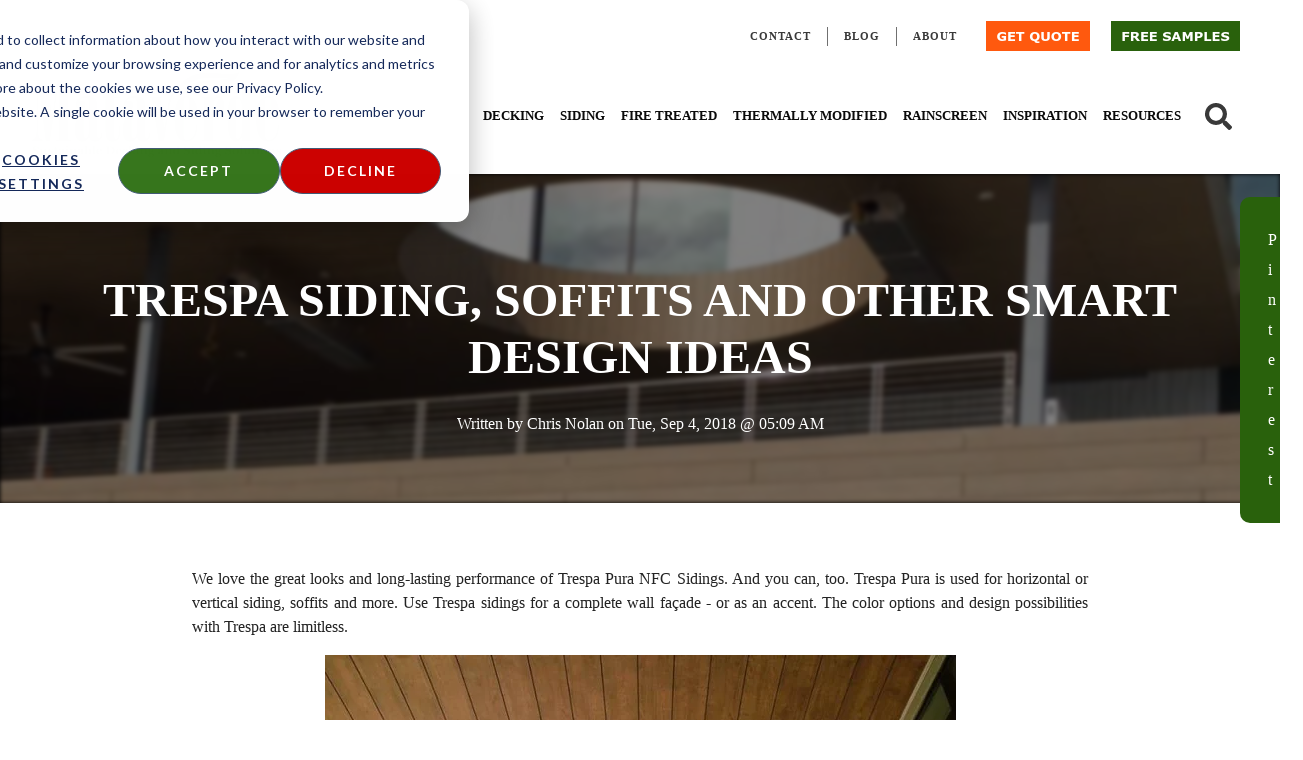

--- FILE ---
content_type: text/html; charset=UTF-8
request_url: https://www.mataverdedecking.com/blog/trespa-siding-and-soffits-and-other-smart-design-ideas
body_size: 25882
content:
<!doctype html><html lang="en-us"><head>
    <meta charset="utf-8">
    <title>Trespa Siding, Soffits and Other Smart Design Ideas</title>
    <link rel="shortcut icon" href="https://www.mataverdedecking.com/hubfs/mataverde-favicon-white.png">
    <meta name="description" content="Trespa Pura sidings are beautiful, low maintenance, long lasting and design-friendly. Choose Trespa for soffits, vertical or horizontal siding and more. ">

    
    <link rel="preconnect" href="https://www.google-analytics.com">
    <link rel="preconnect" href="https://fonts.googleapis.com">
    <link rel="preconnect" href="https://cta-service-cms2.hubspot.com">
    <link rel="preconnect" href="https://ajax.googleapis.com">
    <link rel="preconnect" href="https://www.googletagmanager.com">
    <link rel="preconnect" href="https://112655.hs-sites.com">
    <link rel="preconnect" href="https://cdn2.hubspot.net">
    <link rel="preconnect" href="https://js.hubspot.com">
    <link rel="preconnect" href="https://static.hsappstatic.net">
    
    
    
    

    
    

    
  
    <link rel="preload" as="image" href="https://www.mataverdedecking.com/hubfs/Trespa%20Pura%20Classic%20Oak%20decor%20horizontal%20vertical%20and%20soffit%20installation.jpg">
  

    
    <meta name="viewport" content="width=device-width, initial-scale=1">

    
    <meta property="og:description" content="Trespa Pura sidings are beautiful, low maintenance, long lasting and design-friendly. Choose Trespa for soffits, vertical or horizontal siding and more. ">
    <meta property="og:title" content="Trespa Siding, Soffits and Other Smart Design Ideas">
    <meta name="twitter:description" content="Trespa Pura sidings are beautiful, low maintenance, long lasting and design-friendly. Choose Trespa for soffits, vertical or horizontal siding and more. ">
    <meta name="twitter:title" content="Trespa Siding, Soffits and Other Smart Design Ideas">

    

    
    <style>
a.cta_button{-moz-box-sizing:content-box !important;-webkit-box-sizing:content-box !important;box-sizing:content-box !important;vertical-align:middle}.hs-breadcrumb-menu{list-style-type:none;margin:0px 0px 0px 0px;padding:0px 0px 0px 0px}.hs-breadcrumb-menu-item{float:left;padding:10px 0px 10px 10px}.hs-breadcrumb-menu-divider:before{content:'›';padding-left:10px}.hs-featured-image-link{border:0}.hs-featured-image{float:right;margin:0 0 20px 20px;max-width:50%}@media (max-width: 568px){.hs-featured-image{float:none;margin:0;width:100%;max-width:100%}}.hs-screen-reader-text{clip:rect(1px, 1px, 1px, 1px);height:1px;overflow:hidden;position:absolute !important;width:1px}
</style>


<style>
  .main-content-hero {
    position: relative;
    background: none !important;
    overflow: hidden;
  }
  .main-content-hero-bg {
    position: absolute;
    left: 0;
    top: 0;
    width: 100%;
    height: 100%;
    background: black;
  }
  .main-content-hero-bg img {
    object-fit: cover;
    max-width: none;
    width: 100%;
    height: 100%;
    opacity: .5;
    filter: blur(2px);
  }
  .main-content .wrapper {
    position: relative;
    z-index: 1;
  }
</style>

<link rel="stylesheet" href="https://www.mataverdedecking.com/hubfs/hub_generated/template_assets/1/45616839979/1769803244390/template_main.min.css">

    <style>
      :root {
        /* Colors */
        --primary-color: #29610C;
        --link-color: #0600ff;

        /* Typography */
        --heading-font: georgia, palatino;
        --heading-color: #121212;

        --body-font: verdana, geneva;
        --body-color: #232323;

        --button-font: georgia, palatino;
        --button-color: #FFFFFF;
      }
    </style>
    
<link rel="preload" as="style" href="https://48752163.fs1.hubspotusercontent-na1.net/hubfs/48752163/raw_assets/media-default-modules/master/650/js_client_assets/assets/TrackPlayAnalytics-Cm48oVxd.css">

<link rel="preload" as="style" href="https://48752163.fs1.hubspotusercontent-na1.net/hubfs/48752163/raw_assets/media-default-modules/master/650/js_client_assets/assets/Tooltip-DkS5dgLo.css">

<!-- Editor Styles -->
<style id="hs_editor_style" type="text/css">
/* HubSpot Styles (default) */
.footer-column-6-row-0-margin {
  margin-top: 12px !important;
  margin-bottom: 12px !important;
}
.footer-column-8-margin {
  margin-top: 0px !important;
  margin-bottom: 0px !important;
}
.footer-column-8-padding {
  padding-top: 0px !important;
  padding-bottom: 0px !important;
  padding-left: 0px !important;
  padding-right: 0px !important;
}
.footer-column-8-row-0-margin {
  margin-top: 12px !important;
  margin-bottom: 12px !important;
}
.cell_1619709492028-row-0-margin {
  margin-top: 12px !important;
  margin-bottom: 12px !important;
}
.footer-column-4-row-0-margin {
  margin-top: 12px !important;
  margin-bottom: 12px !important;
}
.footer-column-1-row-0-margin {
  margin-top: 12px !important;
  margin-bottom: 12px !important;
}
</style>
    

    
<!--  Added by GoogleAnalytics4 integration -->
<script>
var _hsp = window._hsp = window._hsp || [];
window.dataLayer = window.dataLayer || [];
function gtag(){dataLayer.push(arguments);}

var useGoogleConsentModeV2 = true;
var waitForUpdateMillis = 1000;


if (!window._hsGoogleConsentRunOnce) {
  window._hsGoogleConsentRunOnce = true;

  gtag('consent', 'default', {
    'ad_storage': 'denied',
    'analytics_storage': 'denied',
    'ad_user_data': 'denied',
    'ad_personalization': 'denied',
    'wait_for_update': waitForUpdateMillis
  });

  if (useGoogleConsentModeV2) {
    _hsp.push(['useGoogleConsentModeV2'])
  } else {
    _hsp.push(['addPrivacyConsentListener', function(consent){
      var hasAnalyticsConsent = consent && (consent.allowed || (consent.categories && consent.categories.analytics));
      var hasAdsConsent = consent && (consent.allowed || (consent.categories && consent.categories.advertisement));

      gtag('consent', 'update', {
        'ad_storage': hasAdsConsent ? 'granted' : 'denied',
        'analytics_storage': hasAnalyticsConsent ? 'granted' : 'denied',
        'ad_user_data': hasAdsConsent ? 'granted' : 'denied',
        'ad_personalization': hasAdsConsent ? 'granted' : 'denied'
      });
    }]);
  }
}

gtag('js', new Date());
gtag('set', 'developer_id.dZTQ1Zm', true);
gtag('config', 'G-GD0NPHLFYW');
</script>
<script async src="https://www.googletagmanager.com/gtag/js?id=G-GD0NPHLFYW"></script>

<!-- /Added by GoogleAnalytics4 integration -->

<!--  Added by GoogleTagManager integration -->
<script>
var _hsp = window._hsp = window._hsp || [];
window.dataLayer = window.dataLayer || [];
function gtag(){dataLayer.push(arguments);}

var useGoogleConsentModeV2 = true;
var waitForUpdateMillis = 1000;



var hsLoadGtm = function loadGtm() {
    if(window._hsGtmLoadOnce) {
      return;
    }

    if (useGoogleConsentModeV2) {

      gtag('set','developer_id.dZTQ1Zm',true);

      gtag('consent', 'default', {
      'ad_storage': 'denied',
      'analytics_storage': 'denied',
      'ad_user_data': 'denied',
      'ad_personalization': 'denied',
      'wait_for_update': waitForUpdateMillis
      });

      _hsp.push(['useGoogleConsentModeV2'])
    }

    (function(w,d,s,l,i){w[l]=w[l]||[];w[l].push({'gtm.start':
    new Date().getTime(),event:'gtm.js'});var f=d.getElementsByTagName(s)[0],
    j=d.createElement(s),dl=l!='dataLayer'?'&l='+l:'';j.async=true;j.src=
    'https://www.googletagmanager.com/gtm.js?id='+i+dl;f.parentNode.insertBefore(j,f);
    })(window,document,'script','dataLayer','GTM-M5WSNKW4');

    window._hsGtmLoadOnce = true;
};

_hsp.push(['addPrivacyConsentListener', function(consent){
  if(consent.allowed || (consent.categories && consent.categories.analytics)){
    hsLoadGtm();
  }
}]);

</script>

<!-- /Added by GoogleTagManager integration -->


<script type="application/ld+json">
{
  "@context": "https://schema.org/",
  "@type": "WebSite",
  "name": "Mataverde Decking",
  "url": "https://www.mataverdedecking.com/",
  "potentialAction": {
    "@type": "SearchAction",
    "target": "https://www.mataverdedecking.com/hs-search-results?term={search_term_string}",
    "query-input": "required name=search_term_string"
  }
}
</script>
<link rel="amphtml" href="https://www.mataverdedecking.com/blog/trespa-siding-and-soffits-and-other-smart-design-ideas?hs_amp=true">

<meta property="og:image" content="https://www.mataverdedecking.com/hubfs/Trespa%20Pura%20Classic%20Oak%20decor%20horizontal%20vertical%20and%20soffit%20installation.jpg">
<meta property="og:image:width" content="640">
<meta property="og:image:height" content="390">
<meta property="og:image:alt" content="Trespa Pura Classic Oak decor horizontal vertical and soffit installation">
<meta name="twitter:image" content="https://www.mataverdedecking.com/hubfs/Trespa%20Pura%20Classic%20Oak%20decor%20horizontal%20vertical%20and%20soffit%20installation.jpg">
<meta name="twitter:image:alt" content="Trespa Pura Classic Oak decor horizontal vertical and soffit installation">

<meta property="og:url" content="https://www.mataverdedecking.com/blog/trespa-siding-and-soffits-and-other-smart-design-ideas">
<meta name="twitter:card" content="summary_large_image">

<link rel="canonical" href="https://www.mataverdedecking.com/blog/trespa-siding-and-soffits-and-other-smart-design-ideas">

<meta property="og:type" content="article">
<link rel="alternate" type="application/rss+xml" href="https://www.mataverdedecking.com/blog/rss.xml">
<meta name="twitter:domain" content="www.mataverdedecking.com">
<meta name="twitter:site" content="@MataverdeDecks">

<meta http-equiv="content-language" content="en-us">






  <meta name="generator" content="HubSpot"></head>
  <body class="  hs-content-id-5705442395 hs-blog-post hs-content-path-blog-trespa-siding-and-soffits-and-other-smart-des hs-content-name-trespa-siding-soffits-and-other-smart-design-ideas hs-blog-name-mataverdedecking-com-blog hs-blog-id-1294311153">
<!--  Added by GoogleTagManager integration -->
<noscript><iframe src="https://www.googletagmanager.com/ns.html?id=GTM-M5WSNKW4" height="0" width="0" style="display:none;visibility:hidden"></iframe></noscript>

<!-- /Added by GoogleTagManager integration -->

    

    
    <div data-global-resource-path="simply-airy/templates/partials/header.html"><a href="#main" class="skip-link">Skip to content</a>
<header class="header header--v2" id="header">
  <div class="wrapper">
    <div class="header-courtesy">
      



















  
  <ul class="submenu level-1">
    
      
  <li class="no-submenu menu-item hs-skip-lang-url-rewrite">
    <a href="https://www.mataverdedecking.com/contact-us" class="menu-link">Contact</a>
    
  </li>

    
      
  <li class="no-submenu menu-item hs-skip-lang-url-rewrite">
    <a href="https://www.mataverdedecking.com/blog" class="menu-link">Blog</a>
    
  </li>

    
      
  <li class="no-submenu menu-item hs-skip-lang-url-rewrite">
    <a href="https://www.mataverdedecking.com/about-us" class="menu-link">About</a>
    
  </li>

    
  </ul>

      <span id="hs_cos_wrapper_cta_left" class="hs_cos_wrapper hs_cos_wrapper_widget hs_cos_wrapper_type_cta" style="" data-hs-cos-general-type="widget" data-hs-cos-type="cta"><div class="hs-cta-embed hs-cta-simple-placeholder hs-cta-embed-192972678055" style="max-width:100%; max-height:100%; width:130px;height:40px" data-hubspot-wrapper-cta-id="192972678055">
  <a href="/hs/cta/wi/redirect?encryptedPayload=AVxigLIlI1tdINYPKSrTlpgodRPlPonFnVrf1oQTcBIuFOGNMRl454GMEZ%2FvdKpeS9%2BXB3DR65ljXptRc1tWdfAvtkyOiyj%2FV%2F%2FDCS6fmrfvXT9Tbo0xzFLevWaXHxYqi7ZlraYyBmIYFjTaXPs2T78fLQEq770hS9aF0BZHkqYlTocfSjzBWnS%2BsG6IQLA66Eu4rRe02TCAotTVbnES9XLFcANkHsIlxObq5nLehtErFWrO1ieeIiOW&amp;webInteractiveContentId=192972678055&amp;portalId=112655" target="_blank" rel="noopener" crossorigin="anonymous">
    <img alt="GET QUOTE" loading="lazy" src="https://no-cache.hubspot.com/cta/default/112655/interactive-192972678055.png" style="height: 100%; width: 100%; object-fit: fill" onerror="this.style.display='none'">
  </a>
</div>
</span>
      <span id="hs_cos_wrapper_cta" class="hs_cos_wrapper hs_cos_wrapper_widget hs_cos_wrapper_type_cta" style="" data-hs-cos-general-type="widget" data-hs-cos-type="cta"><div class="hs-cta-embed hs-cta-simple-placeholder hs-cta-embed-163106226187" style="max-width:100%; max-height:100%; width:145px;height:40px" data-hubspot-wrapper-cta-id="163106226187">
  <a href="/hs/cta/wi/redirect?encryptedPayload=AVxigLLI1Pyy%2FbboSl19t2kr6OToMKyhyHHWovpLB8PElyHvexKI0u2%2FGJMIWYl%2B01E6UivtWntG9trhYxjqH%2FU3u3rzlgWKFsdTRaKU5mGJzcPJPT95I5RdfrD22nqFNMf0f5f4h9gR8kEcJqxR5x8rogXUmysrmt%2Fta8R1F3jUBml6sgiYLSY2XF62%2BjuZIreO5rWdi%2B8Dq8KazEnZaFt%2BbS8wwyBspnA%3D&amp;webInteractiveContentId=163106226187&amp;portalId=112655" target="_blank" rel="noopener" crossorigin="anonymous">
    <img alt="FREE SAMPLES" loading="lazy" src="https://no-cache.hubspot.com/cta/default/112655/interactive-163106226187.png" style="height: 100%; width: 100%; object-fit: fill" onerror="this.style.display='none'">
  </a>
</div>
</span>
    </div>
  </div>
  <div class="wrapper">
    <a href="https://www.mataverdedecking.com/" class="header-logo">
      <svg xmlns="http://www.w3.org/2000/svg" width="250" viewbox="0 0 438 151.4">
        <g fill="#29610c">
          <path d="m23.7 121.2-.5-4-.6-4.8c0-.8-.2-1.5-.3-2.3l-.8-6.6-.9-6.7-.8-6.5c-.1-1.6-.4-3.1-.6-4.7l-.5-4.7L18 76l-.5-4.6-.4-2.9-.3-2.2-.8-6.7-.9-6.6-.5-5-.7-5-.5-5-.4-3a98.3 98.3 0 0 1-.5-8.1v-2l-.1-.5-.2-.2H11l-.2.1v82c.2 2.1.4 4.3 1 6.4a8.1 8.1 0 0 0 3.6 4.9l2 1 .7.4c.3 0 .5.2.5.5v1.4c0 .3-.2.4-.5.4H.4a.4.4 0 0 1-.4-.4v-1.5c.2-.3.5-.3.7-.5l1.6-.7 1.9-1.3a8 8 0 0 0 2.3-3.3 55.6 55.6 0 0 0 1.4-11.3V17c0-2 .2-1.7-1.7-1.7H1.9l-.3-.3v-1.7l.3-.2h23.7c.4 0 .5 0 .6.5l.4 2.8.7 4.7.5 4.2.7 4.1.5 4 .7 4.5.5 4 .6 4.2.7 4.3.6 4.2.5 4.4.4 2.8a87.1 87.1 0 0 1 .9 7.5l.4 4.4c0 .3.2.4.4.4 1.1 0 1.1.1 1.3-1l.9-6.2.6-4 .5-4 .7-4.2.6-4.2.6-3.9.6-4.2.6-4 .5-4 .6-4.2.7-4.3.6-4 .6-4.2.6-4v-.4l.3-.2h22.9c1.7 0 1.5-.2 1.5 1.4v.5c0 .1-.2.3-.4.3h-4.7c-.3 0-.4.2-.4.4V119c0 .1.1.3.3.3H69l.2.3v1.6l-.2.2H41.5c-.2 0-.4 0-.4-.3v-1.5l.4-.3h5.1c.1 0 .2-.1.2-.3V42.5l.2-5v-5.9l.2-4.3v-2c0-.3-.1-.4-.4-.4h-.6c-.4 0-.5.1-.6.5l-.7 5.2-1 5.8-.7 5.7-.6 4-.6 4-.6 4.4-.6 4-.6 4-.6 4.2-.6 4.2-.6 4-.6 4.3-.6 4-.6 4-.6 4.4-.6 4.1-.6 4-.6 4-.6 4.5-.6 4.1-.6 4-.7 4.8-.4.3h-6.6l-1-.2ZM345.5 10.1h-.6l-3.2.4c-1.5.2-3 .2-4.3.2h-3.6l-1.2.1h-4.3c-1.2.2-2.5 0-3.7 0h-1.4c-1 .2-2.1.2-3.1.1l-2.8-.2-2.1-.2-1 .1a7 7 0 0 1-2.1 0H309l-2 .2c-1.2.2-2.3.4-3.5.4l-1.8.2c-.6 0-1.2 0-1.8.2l-3.4.5h-.5c-1.6 0-3.1.3-4.7.8a77.3 77.3 0 0 0-7 2.7l-3.7 1.4-.4.2-2 1c-.8.3-1.4.7-2 1.1-.8.6-1.6 1-2.4 1.3-1 .4-2 1-2.9 1.5l-1.3.7-2 1.1-1.8 1.2-1.6 1.1-.6.4c-.8.3-1.5.7-2.3 1.2a5 5 0 0 1-1.7.6h-.9c-.5-.2-.9-.5-1-1.1v-.8c.3-.4.2-1 .6-1.4l.5-.8c.5-1 1-1.9 1.7-2.8l1-1.7.8-1 1.4-1.5 1.6-1.4 1-1 .2-.2c.8-.4 1.3-1.1 2-1.5l.6-.4 1.5-1c.7-.5 1.4-.8 1.9-1.4l.3-.1 2.2-1 1.5-1 3-1.6 3.2-1.3 1.6-.7 3.9-1.3c.5 0 1-.3 1.6-.4l2.7-.6 1.2-.3 4.2-.5 4.2-.6c.6 0 1.2-.2 1.9-.1h1.8l2.1-.1h1.3l1.2.1c1 .2 2.1.1 3.2.2h.4c1.4.3 3 .3 4.4.3l.8.1 1.2.1c.7 0 1.5 0 2.2.2h.8l2.2.2h.7l4.2.4c1.4 0 2.9.3 4.4.4h1.9c.8.2 1.7.2 2.6.1h.5l3.7.2h5.9l.7-.1.7-.1 6.3-.9a13.9 13.9 0 0 0 5.1-1.7l.4-.3h.5l.2.5-.1.3c-.6 1.2-1 2.4-1.4 3.5-.2.6-.5 1.2-.9 1.7l-.3.6c-.5 1-1.1 1.8-1.7 2.7a5 5 0 0 1-1.5 1.7c-.3.6-.9.9-1.3 1.2l-.5.4c-.2.5-.7.8-1 1.2l-.5.7c-.8 1-1.7 2-2.7 2.8-.7.8-1.5 1.3-2.2 2-.4.5-1 1-1.5 1.3l-3.7 2.4-5.4 3-1.4.7-4.2 1.5h-.2c-.9.6-1.8.9-2.7 1.3l-4 1.6-1.2.3c-1.1.4-2.3.7-3.4 1.2l-.7.2-2.7.6-5.3.8h-.3c-1.3.5-2.6.5-4 .8l-4 .6H302c-.9 0-1.7 0-2.6.2h-.2c-1.4 0-2.7.4-4.1.4h-3c-1.3.2-2.5.2-3.8 0h-1.7c-.2-.1-.5 0-.7-.2-1-.3-2.2-.3-3.3-.4h-4c-1.1-.2-2.3-.2-3.5-.2l-3.4-.3c-1-.3-2-.3-3-.3l-1.1-.2-3.8-.8a12 12 0 0 0-3.8 0l-.7.2a15.6 15.6 0 0 0-7.4 2c-1 .6-1.7 1.4-2.4 2.3l-1.4 2.1-.4.8-1.9 3.7c-.6 1.2-1 2.5-1.5 3.8l-.1.5a22.9 22.9 0 0 0-1.9 5.7l-.4 1-.6 2.4-.3 1.6-.6 3.6-.6 4-.5 3.7-.7 4.2-.5 3.8-.7 4.2-.5 3.8-.7 4.2-.6 3.9-.5 3.9-.7 4-.5 4-.6 3.8-.7 4.3-.6 3.8-.3 1.9c0 .1-.1.3-.3.3h-9.3c-.2 0-.3-.1-.4-.3l-.4-2.1-.8-5-.8-5.2-.8-4.8-1-5.5-.8-5-.8-5.1-.8-5-.8-5-.9-5.2-.8-5-.9-5.5-1-6.5-1-5-.7-4.7v-.5l-.4-.2h-2.4c-.3 0-.4-.2-.4-.4v-1.6l.3-.3h21c1 0 1 0 1 1 0 1.3 0 1.2-1.2 1.2a138.7 138.7 0 0 0-2.3.3v.4l.4 3 .4 2.9.3 2.3 1 7 .8 6.4.8 6.3.6 4.4.6 4.5.6 4.4.3 2.4 1 6.8V98l.2.2.2-.2v-.1a720.4 720.4 0 0 0 1.2-7.8l.8-5.6.9-5.4.8-5.5.6-3.9.6-3.7.6-4.2.5-4 .3-1.8c.4-.8.3-1.7.6-2.5.2-.2.1-.5.1-.8 0-.3 0-.7.2-1l.2-.6c.4-1.6.8-3.2 1.4-4.7l1.2-2.7c.6-1 1.2-2 2-3l2-2.1c1.3-1.2 2.4-2.4 3.7-3.3l.2-.2c.7-.8 1.6-1.2 2.4-1.8 1-.7 2.3-1.2 3.4-1.9 1.5-.5 2.8-1.4 4.2-2.1 1-.6 2.1-1 3.3-1.5.6-.2 1.2-.6 1.8-1 1.4-1 3.4-2.2 5-2.8l2.5-1 .2-.2c1-.3 2-.8 3.1-1l.7-.3c1.7-.7 3.5-1.1 5.2-1.8l.8-.3 2.4-.6 2.4-.6 1.7-.4 3-.7.5-.1c.9-.2 1.8-.2 2.7-.5.6-.2 1.3-.3 2-.3l4.4-.6 3.9-.6a22 22 0 0 1 3.7-.4h.3l2.8-.4h1.7c.8-.1 1.6 0 2.4-.2h4.7c.5 0 1 0 1.4-.2l1-.2c1.3 0 2.7-.3 4-.2 1 0 1.9-.2 2.8-.3.7 0 1.4-.2 2-.3h.6l2.1-.2 1.6-.2 2.2-.5 1.8-.5 1.8-.4c.7-.1 1.4-.4 2-.6l1-.2ZM367 116l-.2.1-.5.8c-.7 1.1-1.6 2.2-2.6 3.1a9.4 9.4 0 0 1-13.7-.5c-.7-.7-1.3-1.6-1.9-2.5-1-1.7-1.9-3.7-2.5-5.6a49.5 49.5 0 0 1-2.4-11.3 63.8 63.8 0 0 1-.7-8l-.1-3.3c0-2.5-.2-5-.1-7.6 0-2.7 0-5.4.2-8.1l.3-5.2.4-3.7a99.8 99.8 0 0 1 2-10.6c.5-1.5 1-3 1.8-4.4a16 16 0 0 1 3-4.2 10.1 10.1 0 0 1 7.4-2.8c1.7 0 3.3.5 4.7 1.3 1.2.7 2.1 1.5 3 2.5l2 2.4c0 .2.1.4.4.5V15.7c0-.2 0-.4-.2-.4h-4.4l-.2-.3v-1.7l.2-.2h19.3c.1 0 .3.1.3.3v105.3c0 .4.2.5.5.5h4.1c.2 0 .4.2.4.4v1.5c0 .1-.2.3-.4.3h-19l-.2-.2-.3-1.7-.5-3.4Zm-9-34v29.3a35.3 35.3 0 0 0 .5 4.7c0 .5.4.8.9 1 .4.3.8.3 1.3.3.8.1 1.6-.2 2.2-.8l.8-.8 1-1.3c1.2-2.1 2-4.4 2.4-6.7.4-1.9.5-3.8.5-5.6V62a27.8 27.8 0 0 0-1.9-10.6 12 12 0 0 0-2-3l-1-1c-1-.6-2.1-.7-3.2-.2a2 2 0 0 0-1 1l-.3 1.1-.2 2.7v30ZM83 50.5l.2.4c.1.3.3.5.7.4l1.5-.4a7 7 0 0 1 5.1.8 6 6 0 0 1 3 3.9l.3 2.1c0 1 0 1.8-.2 2.7-.8 3.1-2.7 5-5.8 5.8-1.3.3-2.6.3-4 .1a8 8 0 0 1-4.4-2 8.7 8.7 0 0 1-3-5.4c-.4-3.4.6-6.4 2.7-9a19.4 19.4 0 0 1 13.7-7.5 33.7 33.7 0 0 1 13.3 1.2c1.3.5 2.5 1.2 3.6 2 .8.8 1.5 1.6 2 2.5 1 1.6 1.6 3.3 2 5a37.6 37.6 0 0 1 1 9.8v47.7a17.1 17.1 0 0 0 .5 4.7l.6.9c.5.5 1.1.7 1.8.5.6-.2 1-.5 1.4-1 .3-.3.5-.8.7-1.2l.5-2a19.7 19.7 0 0 0 .3-4.9c0-.3.2-.4.5-.4h1.9c.3 0 .4.2.4.5v3.5a12 12 0 0 1-2.8 7.2 11 11 0 0 1-6.9 4 13 13 0 0 1-4.3.2l-2.6-.5a10 10 0 0 1-5-3.6l-1.3-2.2-.4-.9c-.3.1-.4.3-.6.5l-1.9 2.5c-.8.9-1.7 1.7-2.7 2.3a11.1 11.1 0 0 1-7.9 2l-2.7-.6c-2.4-.7-4.3-2.1-5.8-4.2-1-1.4-1.8-3-2.3-4.8a47.4 47.4 0 0 1-1-18.4A36.6 36.6 0 0 1 78.2 84a18 18 0 0 1 5.9-6.4c1.6-1 3.3-2 5.2-2.7 2.5-1 5-1.6 7.7-2.1l1.5-.3.6-.2.2-.3V54.4a20.9 20.9 0 0 0-1-6.3c-.4-.7-1-1.3-1.8-1.7-.8-.4-1.6-.6-2.5-.6h-2c-2 0-3.7.5-5.4 1.5-1.3.8-2.4 1.8-3.4 3v.2Zm16.3 41V75.7c0-.4-.2-.6-.5-.5a12 12 0 0 0-3.2 1 6.7 6.7 0 0 0-3.8 4.1l-.2.7c-.4 1.2-.5 2.3-.7 3.5l-.2 5.3v15.4a68.4 68.4 0 0 0 .5 8.4A2.8 2.8 0 0 0 94 116h1c.4 0 .8-.2 1.3-.4l1-1c.5-.6.8-1.4 1-2.1a40.8 40.8 0 0 0 1-7.7V91.4Zm84.6 23.9-.5.4c-.5.9-1.2 1.7-1.9 2.5a16 16 0 0 1-2.7 2.4 11.3 11.3 0 0 1-7.7 1.9l-2.1-.3a11 11 0 0 1-6.7-4.4 20 20 0 0 1-2.3-4.9 48.1 48.1 0 0 1-1.3-13c0-1.7.1-3.5.4-5.3a34.4 34.4 0 0 1 3.6-11.6c1.3-2.1 3-3.9 5.1-5.3a28 28 0 0 1 6-3c2.3-.8 4.7-1.5 7.2-2l1.5-.2.7-.3V55.2c0-1.3 0-2.7-.2-4 0-.8-.3-1.6-.5-2.4a4 4 0 0 0-2.9-2.7 7 7 0 0 0-1.8-.4H176a11 11 0 0 0-5.9 1.8c-1.1.8-2 1.7-2.9 2.7-.1.1-.2.3-.1.4 0 .2.1.5.4.6h.4l1.5-.3a7 7 0 0 1 5.4 1c1.2.6 2 1.6 2.4 2.9.3.8.5 1.6.5 2.5 0 1 0 2.1-.2 3.1-.7 3-2.5 4.9-5.4 5.7a11 11 0 0 1-4.3.2c-1.8-.2-3.3-1-4.6-2.1a8.7 8.7 0 0 1-2.8-5.4c-.5-3.3.5-6.3 2.6-9a19.4 19.4 0 0 1 13.8-7.5 32.9 32.9 0 0 1 13.2 1.3 13 13 0 0 1 3.6 2c.9.7 1.6 1.6 2.2 2.6.8 1.5 1.4 3.2 1.8 4.8a34.4 34.4 0 0 1 1 10v48a16 16 0 0 0 .6 4.3c0 .3.3.6.5.9.4.6 1.2.8 1.9.5.6-.1 1-.5 1.4-1l.6-1.2c.3-.6.4-1.3.5-2 .2-1 .3-2.2.3-3.3 0-.6-.1-1.3.2-1.9h2.4l.2.2v3.4a13 13 0 0 1-2.8 7.6 11.1 11.1 0 0 1-6.9 4c-2 .4-4 .4-6-.1-2.4-.6-4.4-2-5.8-3.9a12 12 0 0 1-1.5-2.4c-.1-.2-.1-.5-.4-.6Zm-.6-23.9v-15l-.1-1-.2-.2h-.3c-1 .2-1.8.4-2.7.8a7 7 0 0 0-4.4 4.8 47.7 47.7 0 0 0-1 8.4v18l.3 4.8c0 .6.1 1.1.3 1.7a2.8 2.8 0 0 0 2.7 2.3h1c.5 0 .9-.2 1.3-.4s.8-.6 1.1-1c.5-.6.8-1.3 1-2a43 43 0 0 0 1-8V91.5Zm225.3 6v11.2a24.2 24.2 0 0 0 1 7.7 4.4 4.4 0 0 0 3.4 3c2.5.6 4.7.1 6.9-1 1-.5 2-1.2 2.8-2a23 23 0 0 0 4.4-6.3 31 31 0 0 0 2.2-6.7 43.6 43.6 0 0 0 1-10.1c0-.1 0-.2.2-.2h.1c3 0 2.5-.6 2.4 2.4a48.3 48.3 0 0 1-2.8 15c-.8 2-2 4-3.3 5.8a16.2 16.2 0 0 1-11.4 6.3l-1.5.1c-2.5 0-5-.3-7.3-1.2-2.4-1-4.4-2.4-6-4.3a23.4 23.4 0 0 1-3.4-5 60 60 0 0 1-4-14.7 110.5 110.5 0 0 1-.6-25.2l.3-3.5a65 65 0 0 1 2-10 37 37 0 0 1 2.4-6.3 22 22 0 0 1 3.2-5 15.4 15.4 0 0 1 11.6-5.3h1.6c4.9.2 9 2 12.1 5.8 1.5 1.8 2.7 3.7 3.6 5.8 1 2.4 1.8 4.9 2.4 7.4.5 2.2.8 4.4 1.1 6.6l.4 3.4.3 5.4v6.1l-.2.2h-24.6c-.1 0-.3.2-.3.4v14.2Zm9-32v-9.2c0-2.3 0-4.5-.3-6.8l-.3-2c-.1-.9-.7-1.6-1.6-2l-1.6-.4a5 5 0 0 0-2.5.3 3 3 0 0 0-2 2l-.4 2.4c-.2 1.6-.3 3.3-.3 5v25l.2.2h8.3c.2 0 .4 0 .4-.3V65.4Z" />
          <path d="M287.4 93h2.4l.3.3v.7a52.3 52.3 0 0 1-2.4 15.4c-.8 2-1.7 4-2.9 5.7a17.9 17.9 0 0 1-4.3 4.6 19 19 0 0 1-17.7 1.4 18.4 18.4 0 0 1-5.7-4.6 25 25 0 0 1-3.5-6 43.1 43.1 0 0 1-3.4-14 114 114 0 0 1-.3-26l.6-4.5c.6-4 1.5-8 3.1-11.7 1-2.2 2-4.2 3.5-6a15.6 15.6 0 0 1 12.3-6.1h1.7a15.9 15.9 0 0 1 13.2 7.4c1.3 2 2.3 4.1 3.1 6.3a49 49 0 0 1 2.9 13.1l.3 4.3.3 8.4v.8c0 .2-.3.3-.4.3h-23.2l-1.3.1-.3.3v25.7a33.3 33.3 0 0 0 1 7.6 4.3 4.3 0 0 0 3.4 3c2.5.5 4.8 0 7-1.2a13 13 0 0 0 3.5-2.8c1.6-1.8 3-3.9 3.9-6.1a47.3 47.3 0 0 0 2.8-16l.2-.3Zm-12.8-28v-7l-.1-7-.3-3-.1-.6c-.2-1.2-1-1.8-2-2.2-.7-.2-1.5-.3-2.2-.3l-1.5.3a3 3 0 0 0-1.8 1.8 35.1 35.1 0 0 0-.9 7.5v25c0 .3.1.4.3.4h8.2c.2 0 .4 0 .4-.3V64.9Zm35.5 56.3h-11.7c-.3 0-.5-.1-.5-.4v-1.4c0-.2.2-.3.4-.3h2.8l.2-.3V47.3c0-1.8.3-1.6-1.5-1.6h-1.4c-.3 0-.5-.2-.5-.4v-1.5c0-.1.2-.3.4-.3H316c.4 0 .5.1.5.5v5.8c0 .2.2.3.3.2h.3l.3-.5.5-1.2c.5-.9 1-1.8 1.7-2.6s1.5-1.6 2.4-2.2a7.6 7.6 0 0 1 4.2-1.3c2.1 0 4 .6 5.6 2l2 2a23.8 23.8 0 0 1 3.5 15c-.2 2.3-1 4.5-2.4 6.4l-1.3 1.5a6 6 0 0 1-2.2 1.2l-1.1.2c-.8 0-1.5 0-2.3-.2-.9-.3-1.7-.8-2.5-1.4a11.3 11.3 0 0 1-3.1-6.8 23 23 0 0 1 .1-4.1 16 16 0 0 1 1-4.2l1.2-1.8 3.2-4 .3-.4c.4-.4.3-1-.1-1.4-.3-.2-.6-.4-1-.4-1.6-.2-3 0-4.2 1a12 12 0 0 0-1.9 2.1 17 17 0 0 0-2.1 4.6 50.2 50.2 0 0 0-1.5 11.6v53.7c0 .2.2.4.4.4h3.1c1.6 0 1.4-.2 1.4 1.3v.5c0 .2-.2.3-.3.3h-12ZM142.8 16.6h1l.1.1v25l.1 1.2c0 .3.2.5.4.5h10.3c.3 0 .5.2.5.4v1.6l-.3.3h-9.3c-1.1 0-1.1 0-1.1 1.1v64.4a26.1 26.1 0 0 0 .4 5.4c.2.4.5.7 1 1 .8.3 1.6.2 2.4-.3.4-.2.7-.5 1-.9.4-.4.7-1 1-1.5a51.2 51.2 0 0 0 2-10v-9.8c0-1.1 0-1.1 1.2-1.1h1c.6 0 .7 0 .7.6v6c-.1 2.4-.2 4.7-.5 7a37.5 37.5 0 0 1-1.8 8.2 10 10 0 0 1-6.4 6.2l-2.8.6-1.5.1c-1.9 0-3.8-.1-5.7-.7a9 9 0 0 1-5.6-4.7c-.6-1.3-1-2.7-1.4-4a77.5 77.5 0 0 1-1.2-13.2V46c0-.1-.1-.3-.3-.3h-4c-.2 0-.3-.2-.3-.4v-.6c0-1.3-.2-1 .9-1.7 3.5-2.4 6.5-5.4 9.1-8.7a54.8 54.8 0 0 0 8.9-17l.3-.7Zm285.9 11.1c0-2.2 1.7-4.6 4.6-4.6a4.6 4.6 0 1 1 .1 9.2 4.6 4.6 0 0 1-4.7-4.6Zm4.7 3.8a4 4 0 0 0 3.8-3.8c0-2-1.9-4-3.8-3.8a3.7 3.7 0 0 0-3.8 3.8c0 2.1 1.8 3.9 3.8 3.8Z" />
          <path d="M435.6 30c-.2.2-.4.1-.6.1-.2 0-.3 0-.4-.2l-.8-1.3c-.2-.3-.6-.5-1-.5-.2-.1-.4 0-.4.3v1.4c0 .2-.2.3-.4.3h-.4l-.1-.3v-4.3c0-.1.1-.3.3-.3h2.1l.7.2c.8.3 1 1.4.4 2l-.5.4a66.6 66.6 0 0 1 .9 1.8l.2.4Zm-2.3-2.7h.7c.2-.1.5-.5.4-.7 0-.3-.1-.5-.3-.6-.5-.2-1-.2-1.4-.1-.2 0-.3.1-.3.3v.7c0 .3.1.4.3.4h.6Z" />
        </g>
        <g fill="#29600c">
          <path d="M6.7 145.5a8.8 8.8 0 0 1-4.4-1.1l-.7.7H.8L.6 140h1a12.1 12.1 0 0 0 1.7 3c.4.5.9.9 1.4 1.2s1 .4 1.8.4c.9 0 1.6-.2 2-.7.6-.4.8-1 .8-1.7 0-.5-.2-1-.6-1.4-.4-.4-1-.7-2-1l-1.5-.5-1.3-.5c-1-.3-1.7-.9-2.2-1.6a4.2 4.2 0 0 1-.3-4c.2-.5.6-1 1-1.4l1.7-1a8.5 8.5 0 0 1 4.5 0l1.7.7.6-.6h.9v4.9H11a18.4 18.4 0 0 0-1.6-3l-1.1-1c-.4-.2-1-.3-1.6-.3-.7 0-1.3.2-1.7.6s-.7 1-.7 1.6c0 .5.2 1 .6 1.4l1.8 1c.5 0 1 .3 1.6.4l1.3.5a5 5 0 0 1 2.3 1.6c.5.6.7 1.5.7 2.4a4.1 4.1 0 0 1-1.6 3.2 6 6 0 0 1-1.8 1 8 8 0 0 1-2.5.4Zm20.3-.6-4.8.3-.1-.1v-1.4l-.7.6-.8.6-1 .4a5 5 0 0 1-1.3.1c-1 0-1.8-.3-2.4-1s-.8-1.4-.8-2.5v-4.5l-.1-.7-.4-.4-.5-.2-.6-.1v-.8l4.9-.2v6.8c0 .7.2 1.2.5 1.6.2.3.6.5 1 .5s1-.2 1.3-.4l.9-.8v-5.5c0-.2 0-.4-.2-.6 0-.2-.2-.3-.3-.4l-.6-.2a8 8 0 0 0-.7 0v-.8l5-.2.1.1v7.8l.1.6.4.4.6.2h.6v.8Zm5.4.5c-.6 0-1.3 0-1.9-.2l-1.4-.6-.3.6H28l-.1-3.7h.7a5.3 5.3 0 0 0 2.4 2.8c.4.2.8.3 1.3.3.6 0 1-.1 1.4-.4.3-.2.4-.6.4-1 0-.3 0-.5-.2-.7l-.5-.5-.9-.3-1.1-.4c-.5 0-.9-.2-1.2-.4l-1-.6-.8-1a3 3 0 0 1-.2-1.3c0-1 .4-1.7 1.2-2.3.8-.6 1.8-.9 3-.9a8 8 0 0 1 3 .6l.3-.6h.7l.2 3.5H36c-.2-.7-.6-1.3-1.2-1.8s-1.2-.8-1.9-.8a2 2 0 0 0-1.2.3 1 1 0 0 0-.4 1c0 .4.2.8.6 1 .5.3 1 .5 1.8.7a6 6 0 0 1 2.7 1.3c.5.5.8 1.2.8 2a3 3 0 0 1-1.3 2.6c-.8.6-2 .9-3.3.9Zm13.4-.7-1.4.5c-.4.2-1.1.2-1.8.2-1 0-1.9-.3-2.4-.8s-.7-1.2-.7-2.2v-6.2h-1.8v-1h1.8V132h3.3v3h2.8v1.1h-2.8v5.6c0 .7.1 1.3.4 1.6.2.4.6.5 1.1.5a8.4 8.4 0 0 0 1.5-.1v.8Zm12.1.2a6.1 6.1 0 0 1-2.3.5c-.9 0-1.5-.1-1.9-.4a2 2 0 0 1-.8-1l-.7.6-.7.4-.9.3-1.2.1c-.8 0-1.5-.2-2-.7s-.8-1-.8-1.8l.1-1.1c.1-.3.3-.6.6-.8l.7-.6.8-.4 2.2-.6 1.9-.7v-1.6l-.2-.7-.5-.6-.8-.2-.7.1-.5.3.2.6.1.8v.5c0 .2-.2.3-.3.4l-.6.3h-.8c-.6 0-1 0-1.3-.3-.3-.3-.5-.7-.5-1 0-.5.2-.8.5-1.1l1-.7 1.5-.5 1.6-.2 1.8.1 1.4.5c.5.3.8.6 1 1 .3.5.4 1 .4 1.8v2.7l-.1 2 .1.8.5.4h1.2v.8Zm-5-5.3a11.8 11.8 0 0 0-2 1 2 2 0 0 0-.6.7c-.2.3-.2.7-.2 1 0 .6 0 1 .3 1.2.3.2.5.4.9.4s.7-.1 1-.3l.6-.5v-3.5Zm12.1 5.5h-6.4v-.7a8 8 0 0 0 .9-.2c.2 0 .4-.2.5-.3v-7.1c0-.2-.3-.3-.5-.5a4 4 0 0 0-1.2-.4v-.7l5-.2v8.1l.2.6.5.4a3.7 3.7 0 0 0 1 .3v.7Zm-1.5-13.7c0 .5-.2.9-.6 1.3-.4.3-.9.5-1.4.5s-1-.2-1.4-.5c-.4-.4-.6-.8-.6-1.3s.2-1 .6-1.4c.4-.3.8-.5 1.4-.5s1 .2 1.4.5c.4.4.6.8.6 1.4ZM79 145.1h-6v-.7h.5l.4-.2.3-.3v-5.3c0-.7 0-1.2-.3-1.6-.3-.3-.6-.5-1.1-.5l-.8.1-.7.4c-.2 0-.3.2-.4.4l-.3.3v6l.4.4.4.2h.5v.8h-6.2v-.7a4.4 4.4 0 0 0 1-.2c.2 0 .3-.2.4-.3l.1-.6v-5.9l-.1-.6-.4-.5-.5-.2-.6-.1v-.8l4.8-.2.1.1v1.5l.8-.6.7-.6 1-.4 1.3-.2c1.1 0 2 .3 2.5 1 .5.6.8 1.4.8 2.4v5l.1.6c0 .1.2.3.4.3l.4.2h.6v.8Zm12.4-.2a6.1 6.1 0 0 1-2.3.5c-.8 0-1.4-.1-1.8-.4a2 2 0 0 1-.8-1l-.7.6-.7.4-1 .3-1.2.1c-.7 0-1.4-.2-2-.7s-.8-1-.8-1.8c0-.4 0-.8.2-1.1l.5-.8.7-.6.9-.4 2.2-.6 1.8-.7v-1.6l-.2-.7c0-.2-.2-.4-.4-.6l-.8-.2-.8.1-.4.3.1.6.2.8-.1.5-.3.4-.5.3h-.9c-.6 0-1 0-1.3-.3-.3-.3-.4-.7-.4-1 0-.5.1-.8.4-1.1l1.1-.7 1.5-.5 1.5-.2 1.8.1 1.5.5 1 1c.2.5.3 1 .3 1.8v5.5l.5.4h1.2v.8Zm-5-5.3a11.8 11.8 0 0 0-2 1 2 2 0 0 0-.6.7l-.2 1c0 .6.1 1 .4 1.2.2.2.5.4.9.4l.9-.3.6-.5v-3.5Zm17.7.6a5 5 0 0 1-5.3 5.2 7.6 7.6 0 0 1-2.6-.4l-.7-.4-.5-.3-1.4 1.3-.6-.2a169 169 0 0 0 .1-4V132l-.1-.7-.4-.5a3.7 3.7 0 0 0-1.2-.3v-.7l4.9-.3.2.2v6.5a5 5 0 0 1 1.5-1 4 4 0 0 1 1.6-.4 4 4 0 0 1 3.3 1.5c.8 1 1.2 2.2 1.2 3.9Zm-3.6.1-.1-1.5a5 5 0 0 0-.4-1.2l-.7-1-1.1-.2c-.4 0-.8 0-1 .2a2 2 0 0 0-.8.6v5.8a3.8 3.8 0 0 0 .6 1l.5.5.8.1c.7 0 1.2-.4 1.6-1.1a7 7 0 0 0 .6-3.2Zm11 4.8H105v-.7a7.4 7.4 0 0 0 1-.2c.2 0 .4-.2.4-.3l.2-.6V132l-.2-.7-.4-.5-.6-.3-.8-.1v-.7l5.1-.3.2.2V143l.1.7c.1.2.2.2.4.3l.5.2h.5v.8Zm11.7-2.4-.9 1a6 6 0 0 1-4 1.7c-1 0-2-.1-2.6-.4a4.5 4.5 0 0 1-2.8-2.8c-.3-.7-.4-1.4-.4-2.1a5.3 5.3 0 0 1 1.4-3.7 5.8 5.8 0 0 1 4-1.6c1 0 1.8.1 2.4.4s1.1.5 1.5 1c.4.3.7.8.8 1.3.2.5.3 1 .3 1.6v.7h-6.8c0 1.3.3 2.4.8 3.1.5.7 1.4 1.1 2.5 1.1.6 0 1.2-.2 1.7-.5a5 5 0 0 0 1.3-1.3l.8.5Zm-3.9-3.8v-1.3l-.2-1c-.1-.3-.3-.6-.5-.7-.2-.2-.5-.3-.8-.3-.5 0-.9.3-1.2.8s-.5 1.4-.5 2.5h3.2Zm22.9-6.6c.9.5 1.6 1.3 2.1 2.2a7 7 0 0 1 .8 3.5 6 6 0 0 1-2.7 5.4c-.7.6-1.6 1-2.7 1.3s-2 .4-3.2.4h-7.2v-.8h.8l.7-.2c.2 0 .4-.2.5-.4l.1-.6v-10.2l-.1-.6a1 1 0 0 0-.5-.4l-.8-.3h-.7v-.8h7.6c.8 0 1.7 0 2.6.3 1 .2 1.8.6 2.7 1.2Zm-2 10.2c.3-.5.5-1.1.6-1.9a13 13 0 0 0 0-5.1 6 6 0 0 0-1-2 4 4 0 0 0-3.4-1.8H135v11.6c0 .2.2.3.4.4.1.2.3.3.6.4l.8.1a4 4 0 0 0 2-.4c.5-.3 1-.7 1.3-1.3Zm17 .2-.9 1a6 6 0 0 1-4 1.7c-1 0-2-.1-2.7-.4a4.5 4.5 0 0 1-2.8-2.8c-.2-.7-.4-1.4-.4-2.1a5.3 5.3 0 0 1 1.5-3.7 5.8 5.8 0 0 1 4-1.6c1 0 1.8.1 2.4.4s1 .5 1.5 1l.8 1.3c.2.5.3 1 .3 1.6v.7H150c0 1.3.3 2.4.8 3.1.6.7 1.4 1.1 2.6 1.1.6 0 1.2-.2 1.7-.5a5 5 0 0 0 1.3-1.3l.7.5Zm-3.9-3.8v-1.3l-.3-1c0-.3-.2-.6-.4-.7-.2-.2-.5-.3-.8-.3-.5 0-1 .3-1.2.8s-.5 1.4-.5 2.5h3.2Zm10.5 6.5a7 7 0 0 1-2.5-.4c-.7-.2-1.3-.6-1.8-1-.4-.6-.8-1.1-1-1.8-.2-.6-.4-1.3-.4-2.1 0-.7.2-1.4.5-2 .2-.6.6-1.2 1-1.7s1.2-.8 2-1.1 1.5-.5 2.3-.5a6 6 0 0 1 3 .7c.7.5 1 1.1 1 2 0 .4 0 .8-.3 1-.3.4-.7.5-1.3.5-.5 0-1-.1-1.3-.3-.4-.3-.5-.6-.5-1l.1-1 .2-.7-.3-.3h-.5l-.8.1a2 2 0 0 0-.7.8l-.5 1.3-.2 2c0 1.3.3 2.2.8 3 .6.7 1.3 1 2 1s1.4-.1 1.8-.5.9-.8 1.2-1.4l.8.5a5.5 5.5 0 0 1-1.8 2 5 5 0 0 1-2.8.8Zm18-.3h-4.7a37.9 37.9 0 0 0-3-4.6l-.6.5v2.2l.1.6c0 .2.2.3.4.3a3 3 0 0 0 1 .3v.7h-6.3v-.7a4.4 4.4 0 0 0 1-.2l.4-.3v-12.6l-.5-.5-.6-.2-.7-.1v-.7l5-.3.2.2V140a78 78 0 0 0 3.6-3.5v-.3l-.3-.3-1-.2v-.7h5.1v.7l-1.5.5a9 9 0 0 0-2 1.3l-.8.7a301.3 301.3 0 0 1 3.5 5.2c.2.4.5.6.8.7l1 .2v.7Z" />
          <path d="M188.2 145.1h-6.4v-.7a8 8 0 0 0 1-.2c.2 0 .3-.2.4-.3l.1-.6v-5.9l-.1-.6-.4-.5a4 4 0 0 0-1.2-.4v-.7l5-.2v8.1l.2.6.4.4a3.7 3.7 0 0 0 1 .3v.7Zm-1.5-13.7c0 .5-.2.9-.6 1.3-.4.3-.8.5-1.4.5s-1-.2-1.4-.5c-.4-.4-.6-.8-.6-1.3s.2-1 .6-1.4c.4-.3.9-.5 1.4-.5s1 .2 1.4.5c.4.4.6.8.6 1.4Zm15.6 13.7h-6v-.7h.4l.5-.2.3-.3v-5.3c0-.7 0-1.2-.3-1.6-.3-.3-.7-.5-1.2-.5l-.7.1-.7.4c-.2 0-.3.2-.5.4l-.3.3v5.5l.1.5.4.4.4.2h.4v.8h-6v-.7a4.4 4.4 0 0 0 .9-.2c.2 0 .3-.2.4-.3l.1-.6v-5.9l-.1-.6-.5-.5-.4-.2-.6-.1v-.8l4.8-.2.1.1v1.5l.8-.6.7-.6 1-.4 1.3-.2c1 0 1.9.3 2.4 1 .6.6.9 1.4.9 2.4v5.6c.1.1.3.3.5.3l.4.2h.5v.8Zm12.2-8.9h-2.3c.3.3.5.6.6 1 .2.3.2.6.2 1s0 .9-.3 1.3l-1 1c-.4.2-.9.5-1.4.6l-1.9.2h-1.6l-.3.3-.1.4c0 .3.1.5.3.6l1.3.2a39.7 39.7 0 0 1 4.4.4l1 .5.7 1c.3.3.4.7.4 1.2s-.2 1-.4 1.4c-.3.5-.6.9-1.1 1.2a6 6 0 0 1-2 .8c-.7.2-1.6.3-2.7.3-1.8 0-3.1-.2-4-.7-1-.4-1.4-1-1.4-1.9 0-.5.2-1 .7-1.3s1.3-.5 2.4-.6c-.7-.3-1.1-.6-1.5-1s-.5-.7-.5-1.1c0-.3 0-.6.2-.8l.5-.5.7-.3.7-.2v-.1c-1-.4-1.6-.8-2-1.3-.4-.4-.6-1-.6-1.7 0-1 .4-1.8 1.3-2.4 1-.6 2-.9 3.5-.9l1.3.1 1 .2h3.9v1.1Zm-3 10.4-.3-.6c-.1-.3-.4-.5-.8-.6a124.2 124.2 0 0 0-3.5-.1l-.6.7a2 2 0 0 0-.2 1l.1.6.4.5.8.5 1.3.2c1 0 1.6-.2 2-.5.5-.4.7-1 .7-1.7Zm-1.8-8.4a4 4 0 0 0-.3-2c-.3-.4-.7-.6-1.2-.6-.2 0-.5 0-.7.2l-.5.5-.2.8v1c0 .7 0 1.3.3 1.8.3.4.7.7 1.1.7s.9-.2 1.2-.7c.2-.4.3-1 .3-1.8Zm22 6.7a6.1 6.1 0 0 1-2.4.5c-.8 0-1.4-.1-1.8-.4a2 2 0 0 1-.8-1l-.7.6-.7.4-1 .3-1.1.1c-.8 0-1.5-.2-2-.7s-.9-1-.9-1.8c0-.4 0-.8.2-1.1l.5-.8.7-.6.9-.4 2.2-.6 1.8-.7v-1.6c0-.3 0-.5-.2-.7 0-.2-.2-.4-.4-.6l-.8-.2-.7.1-.5.3.1.6.2.8-.1.5-.3.4-.5.3h-.9c-.5 0-1 0-1.3-.3-.2-.3-.4-.7-.4-1 0-.5.1-.8.5-1.1.2-.3.6-.5 1-.7l1.5-.5 1.5-.2 1.8.1 1.5.5c.4.3.8.6 1 1 .2.5.4 1 .4 1.8v2.7l-.1 2 .1.8.4.4h1.2v.8Zm-5-5.3a11.8 11.8 0 0 0-2 1 2 2 0 0 0-.7.7l-.2 1c0 .6.1 1 .4 1.2.2.2.5.4.9.4l.9-.3.6-.5v-3.5Zm18.9 5.5h-6v-.7h.4l.4-.2c.2 0 .3-.2.3-.3l.1-.6v-4.7c0-.7 0-1.2-.3-1.6-.3-.3-.7-.5-1.2-.5l-.7.1-.7.4c-.2 0-.3.2-.5.4l-.3.3v5.5l.1.5.4.4.4.2h.4v.8h-6v-.7a4.4 4.4 0 0 0 .9-.2c.2 0 .3-.2.4-.3l.1-.6v-5.9l-.1-.6-.5-.5-.4-.2-.6-.1v-.8l4.8-.2.1.1v1.5l.8-.6.7-.6 1-.4 1.3-.2c1 0 1.9.3 2.4 1 .6.6.9 1.4.9 2.4v5.6c.1.1.3.3.5.3l.4.2h.5v.8Zm13.9-.2-5 .3-.1-.1v-1l-1.4 1-1.7.3c-1.4 0-2.5-.5-3.4-1.5-.8-1-1.3-2.3-1.3-3.9a5 5 0 0 1 1.5-3.6 5 5 0 0 1 3.6-1.6 6 6 0 0 1 2.7.7v-3.3c0-.3 0-.5-.2-.7 0-.3-.2-.4-.4-.5l-.8-.4-.9-.1v-.7l5.5-.3.1.2v13.2l.1.6.4.4.7.2h.6v.8Zm-5.1-1.8v-5.7l-.2-.5-.4-.5-.5-.4-.8-.2c-.7 0-1.2.4-1.6 1.2s-.7 1.8-.7 3.2l.1 1.5.5 1.2c.1.3.4.6.7.8s.7.3 1.1.3l1-.2.8-.7Zm16.9 2.4a8.8 8.8 0 0 1-4.4-1.1l-.6.7h-1V140h.8a12.1 12.1 0 0 0 1.8 3c.4.5.9.9 1.4 1.2s1.1.4 1.8.4c.9 0 1.6-.2 2-.7.6-.4.8-1 .8-1.7 0-.5-.2-1-.6-1.4-.4-.4-1-.7-2-1l-1.5-.5-1.3-.5c-1-.3-1.7-.9-2.2-1.6a4.2 4.2 0 0 1-.3-4c.2-.5.6-1 1-1.4.5-.4 1-.7 1.8-1s1.4-.3 2.2-.3 1.6.1 2.3.3l1.6.7.6-.6h.9v4.9h-.8a18.4 18.4 0 0 0-1.6-3l-1.1-1c-.4-.2-1-.3-1.5-.3-.8 0-1.4.2-1.8.6s-.7 1-.7 1.6c0 .5.2 1 .6 1.4l1.9 1c.5 0 1 .3 1.5.4l1.4.5a5 5 0 0 1 2.2 1.6c.5.6.7 1.5.7 2.4a4.1 4.1 0 0 1-1.6 3.2 6 6 0 0 1-1.8 1 8 8 0 0 1-2.5.4Zm13.6-.4h-6.4v-.7a8 8 0 0 0 1-.2c.2 0 .3-.2.4-.3l.1-.6v-5.9l-.1-.6-.4-.5a4 4 0 0 0-1.2-.4v-.7l4.9-.2.1.1v8c0 .3 0 .5.2.6 0 .2.2.3.4.4a3.7 3.7 0 0 0 1 .3v.7Zm-1.5-13.7c0 .5-.2.9-.6 1.3-.4.3-.8.5-1.4.5s-1-.2-1.4-.5c-.4-.4-.6-.8-.6-1.3s.2-1 .6-1.4c.4-.3.9-.5 1.4-.5s1 .2 1.4.5c.4.4.6.8.6 1.4Zm15.3 13.5-5 .3V144h-.2c-.3.4-.7.7-1.3 1-.5.2-1.1.3-1.7.3-1.3 0-2.5-.5-3.3-1.5-1-1-1.4-2.3-1.4-3.9a5 5 0 0 1 1.5-3.6 5 5 0 0 1 3.6-1.6 6 6 0 0 1 2.7.7v-3.3l-.1-.7c-.1-.3-.3-.4-.4-.5l-.8-.4-1-.1v-.7l5.5-.3.1.2v13.2c0 .2 0 .5.2.6l.4.4.6.2h.7v.8Zm-5.1-1.8v-5.7l-.2-.5c0-.2-.2-.4-.4-.5 0-.2-.3-.3-.5-.4l-.8-.2c-.6 0-1.2.4-1.6 1.2s-.6 1.8-.6 3.2v1.5c0 .5.3.8.5 1.2l.7.8c.3.2.7.3 1.1.3l1-.2.8-.7Zm12.1 2h-6.4v-.7a8 8 0 0 0 1-.2l.4-.3.1-.6v-5.9l-.1-.6-.4-.5a4 4 0 0 0-1.2-.4v-.7l4.9-.2.1.1v8c0 .3 0 .5.2.6 0 .2.2.3.4.4a3.7 3.7 0 0 0 1 .3v.7Zm-1.5-13.7c0 .5-.2.9-.6 1.3-.4.3-.9.5-1.4.5s-1-.2-1.4-.5c-.4-.4-.6-.8-.6-1.3s.2-1 .6-1.4c.4-.3.9-.5 1.4-.5s1 .2 1.4.5c.4.4.6.8.6 1.4Zm15.6 13.7h-6v-.7h.4l.4-.2c.2 0 .3-.2.3-.3l.1-.6v-4.7c0-.7-.1-1.2-.4-1.6s-.6-.5-1-.5l-.8.1a3 3 0 0 0-1.2.8l-.3.3v5.5l.1.5c0 .2.2.3.3.4l.4.2h.5v.8h-6.1v-.7a4.4 4.4 0 0 0 1-.2l.4-.3v-7.1c0-.2-.3-.4-.5-.5l-.5-.2-.6-.1v-.8l4.8-.2.2.1v1.5l.7-.6.8-.6 1-.4 1.2-.2c1.1 0 2 .3 2.5 1 .6.6.8 1.4.8 2.4v5l.1.6c.2.2.3.3.5.3l.4.2h.5v.8Zm12.2-8.9h-2.3c.3.3.5.6.6 1l.2 1c0 .4-.1.9-.4 1.3s-.5.7-1 1c-.4.2-.8.5-1.4.6-.5.2-1.1.2-1.8.2h-1.6l-.3.3-.1.4c0 .3 0 .5.3.6l1.3.2a39.7 39.7 0 0 1 4.4.4l1 .5.7 1c.2.3.3.7.3 1.2s0 1-.3 1.4c-.3.5-.7.9-1.2 1.2-.5.4-1.1.6-1.9.8-.7.2-1.6.3-2.7.3-1.8 0-3.1-.2-4-.7-1-.4-1.4-1-1.4-1.9 0-.5.2-1 .7-1.3s1.3-.5 2.3-.6c-.6-.3-1-.6-1.4-1s-.5-.7-.5-1.1c0-.3 0-.6.2-.8l.5-.5.7-.3.7-.2v-.1c-1-.4-1.6-.8-2-1.3-.5-.4-.7-1-.7-1.7 0-1 .5-1.8 1.4-2.4 1-.6 2-.9 3.5-.9l1.3.1 1 .2h3.9v1.1Zm-3.1 10.4c0-.2 0-.4-.2-.6-.1-.3-.4-.5-.9-.6a124.2 124.2 0 0 0-3.5-.1l-.5.7a2 2 0 0 0-.3 1c0 .2 0 .4.2.6 0 .2.2.4.4.5l.8.5 1.3.2c.9 0 1.6-.2 2-.5.5-.4.7-1 .7-1.7Zm-1.7-8.4a4 4 0 0 0-.4-2c-.2-.4-.6-.6-1.1-.6-.3 0-.5 0-.7.2l-.5.5-.2.8v1c0 .7 0 1.3.3 1.8.3.4.6.7 1.1.7s.9-.2 1.1-.7c.3-.4.4-1 .4-1.8Zm16.5 7.3a8.8 8.8 0 0 1-4.4-1.1l-.7.7h-.8l-.2-5.2h1c.1.5.3 1 .7 1.6l1 1.5a4.8 4.8 0 0 0 3.2 1.5c.9 0 1.6-.2 2-.7.6-.4.8-1 .8-1.7 0-.5-.2-1-.6-1.4-.4-.4-1-.7-2-1l-1.5-.5-1.3-.5c-1-.3-1.7-.9-2.2-1.6a4.2 4.2 0 0 1-.3-4c.2-.5.6-1 1-1.4a6 6 0 0 1 1.8-1c.6-.2 1.4-.3 2.2-.3s1.6.1 2.2.3l1.7.7.6-.6h.9v4.9h-.8a18.4 18.4 0 0 0-1.6-3l-1.1-1c-.4-.2-1-.3-1.5-.3-.8 0-1.4.2-1.8.6a2 2 0 0 0-.7 1.6c0 .5.2 1 .6 1.4l1.9 1c.5 0 1 .3 1.5.4l1.4.5a5 5 0 0 1 2.2 1.6c.5.6.7 1.5.7 2.4a4.1 4.1 0 0 1-1.6 3.2 6 6 0 0 1-1.8 1 8 8 0 0 1-2.5.4Zm17.5-9.2c.5.4.9 1 1.1 1.6a5.9 5.9 0 0 1 0 4.2c-.2.7-.6 1.3-1.1 1.8-.5.5-1.2.8-1.9 1.1-.7.3-1.6.4-2.5.4a7 7 0 0 1-2.3-.3c-.7-.3-1.3-.6-1.8-1-.5-.5-1-1.1-1.2-1.8s-.5-1.4-.5-2.2.2-1.5.4-2.1a4.8 4.8 0 0 1 3-2.8c.8-.3 1.6-.4 2.5-.4a6.6 6.6 0 0 1 4.3 1.4Zm-2.6 7a14.6 14.6 0 0 0 0-6.3c-.1-.4-.3-.8-.6-1-.3-.3-.7-.4-1.1-.4-.5 0-.9.2-1.1.4-.3.3-.6.6-.7 1l-.3 1.4a16.5 16.5 0 0 0 0 3.4l.3 1.5.7 1c.3.2.7.3 1.1.3.4 0 .8 0 1-.3s.6-.6.7-1Zm11.4 1.8h-6.3v-.7a7.4 7.4 0 0 0 1-.2c.2 0 .3-.2.4-.3l.1-.6V132l-.1-.7-.4-.5-.7-.3-.7-.1v-.7l5.1-.3.2.2v14.1c0 .2.3.2.5.3l.4.2h.6v.8Zm14-.2-4.7.3-.2-.1v-1.4l-.7.6-.8.6-1 .4-1.3.1c-1 0-1.8-.3-2.3-1s-.8-1.4-.8-2.5v-4.5c0-.3 0-.5-.2-.7l-.4-.4-.5-.2-.6-.1v-.8l4.9-.2.1.1v6.7c0 .7.1 1.2.4 1.6.3.3.6.5 1 .5s1-.2 1.4-.4l.8-.8v-5.5l-.1-.6-.4-.4-.5-.2a8 8 0 0 0-.7 0v-.8l4.9-.2.1.1v7.8c0 .2 0 .4.2.6l.4.4.5.2h.6v.8Zm8.3-.2-1.4.5-1.8.2c-1 0-1.8-.3-2.3-.8a3 3 0 0 1-.8-2.2v-6.2h-1.8v-1h1.9V132h3.3v3h2.8v1.1h-2.8v5.6c0 .7 0 1.3.3 1.6.2.4.6.5 1.2.5a8.4 8.4 0 0 0 1.4-.1v.8Zm7 .4h-6.4v-.7a8 8 0 0 0 1-.2c.2 0 .3-.2.4-.3l.1-.6v-5.9l-.1-.6-.4-.5a4 4 0 0 0-1.2-.4v-.7l4.9-.2.1.1v8c0 .3 0 .5.2.6 0 .2.2.3.4.4a3.7 3.7 0 0 0 1 .3v.7Zm-1.5-13.7c0 .5-.2.9-.6 1.3s-.8.5-1.4.5-1-.2-1.4-.5-.6-.8-.6-1.3.2-1 .6-1.4c.4-.3.9-.5 1.4-.5s1 .2 1.4.5c.4.4.6.8.6 1.4Zm12.6 4.9c.5.4.9 1 1.1 1.6a5.9 5.9 0 0 1 0 4.2c-.2.7-.6 1.3-1 1.8-.6.5-1.3.8-2 1.1-.7.3-1.6.4-2.5.4a7 7 0 0 1-2.3-.3c-.7-.3-1.3-.6-1.8-1-.5-.5-1-1.1-1.2-1.8s-.5-1.4-.5-2.2.2-1.5.4-2.1a4.8 4.8 0 0 1 3-2.8c.8-.3 1.6-.4 2.5-.4a6.6 6.6 0 0 1 4.3 1.4Zm-2.6 7a14.6 14.6 0 0 0 0-6.3c-.1-.4-.3-.8-.6-1-.3-.3-.7-.4-1-.4-.6 0-1 .2-1.2.4l-.7 1-.3 1.4a16.5 16.5 0 0 0 0 3.4l.3 1.5.7 1c.3.2.7.3 1.1.3.4 0 .8 0 1-.3s.6-.6.7-1Zm18.6 1.8h-6v-.7h.5l.4-.2.3-.3v-5.3c0-.7 0-1.2-.3-1.6s-.7-.5-1.2-.5l-.7.1a3 3 0 0 0-1.2.8l-.3.3v5.5l.1.5.4.4.4.2h.4v.8h-6v-.7a4.4 4.4 0 0 0 .9-.2c.2 0 .3-.2.4-.3l.1-.6v-5.9l-.1-.6-.5-.5-.4-.2-.6-.1v-.8l4.8-.2.1.1v1.5l.8-.6.7-.6 1-.4 1.3-.2c1 0 2 .3 2.5 1 .5.6.8 1.4.8 2.4v5.6c0 .2.3.3.5.3l.4.2h.5v.8Zm5.6.3c-.7 0-1.3 0-2-.2l-1.4-.6-.3.6h-.8l-.1-3.7h.7a5.3 5.3 0 0 0 2.4 2.8c.4.2.8.3 1.3.3.6 0 1-.1 1.4-.4.3-.2.4-.6.4-1 0-.3 0-.5-.2-.7l-.5-.5-.9-.3-1.1-.4c-.5 0-.9-.2-1.2-.4l-1-.6c-.3-.3-.6-.6-.7-1s-.3-.8-.3-1.3c0-1 .4-1.7 1.2-2.3s1.8-.9 3.1-.9a8 8 0 0 1 3 .6l.2-.6h.8l.1 3.5h-.7c-.2-.7-.6-1.3-1.2-1.8-.5-.5-1.2-.8-1.8-.8a2 2 0 0 0-1.2.3 1 1 0 0 0-.5 1c0 .4.2.8.7 1 .4.3 1 .5 1.8.7a6 6 0 0 1 2.6 1.3c.6.5.9 1.2.9 2a3 3 0 0 1-1.3 2.6 6 6 0 0 1-3.4.9Z" />
        </g>
      </svg>
    </a>
    <div class="header-links">
      



















  
  <ul class="submenu level-1">
    
      
  <li class="has-submenu menu-item hs-skip-lang-url-rewrite">
    <a href="javascript:;" class="menu-link">Decking</a>
    
      
  
  <ul class="submenu level-2">
    
      
  <li class="has-submenu menu-item hs-skip-lang-url-rewrite">
    <a href="https://www.mataverdedecking.com/hardwood-decking-products" class="menu-link">Hardwood Decking</a>
    
      
  
  <ul class="submenu level-3">
    
      
  <li class="no-submenu menu-item hs-skip-lang-url-rewrite">
    <a href="https://www.mataverdedecking.com/ipe-decking" class="menu-link">Ipe Decking</a>
    
  </li>

    
      
  <li class="no-submenu menu-item hs-skip-lang-url-rewrite">
    <a href="https://www.mataverdedecking.com/jatoba-decking" class="menu-link">Jatoba Decking</a>
    
  </li>

    
      
  <li class="no-submenu menu-item hs-skip-lang-url-rewrite">
    <a href="https://www.mataverdedecking.com/machiche-decking-" class="menu-link">Machiche Decking</a>
    
  </li>

    
      
  <li class="no-submenu menu-item hs-skip-lang-url-rewrite">
    <a href="https://www.mataverdedecking.com/garapa-decking" class="menu-link">Garapa Decking</a>
    
  </li>

    
      
  <li class="no-submenu menu-item hs-skip-lang-url-rewrite">
    <a href="https://www.mataverdedecking.com/cumaru-decking" class="menu-link">Cumaru Decking</a>
    
  </li>

    
      
  <li class="no-submenu menu-item hs-skip-lang-url-rewrite">
    <a href="https://www.mataverdedecking.com/santa-maria-hardwood-decking" class="menu-link">Santa Maria Decking</a>
    
  </li>

    
      
  <li class="no-submenu menu-item hs-skip-lang-url-rewrite">
    <a href="https://www.mataverdedecking.com/marine-decking-and-boardwalks" class="menu-link">Marine Decking</a>
    
  </li>

    
      
  <li class="no-submenu menu-item hs-skip-lang-url-rewrite">
    <a href="https://www.mataverdedecking.com/stock-list" class="menu-link">Decking Stock List</a>
    
  </li>

    
  </ul>

    
  </li>

    
      
  <li class="no-submenu menu-item hs-skip-lang-url-rewrite">
    <a href="https://www.mataverdedecking.com/thermally-modified-wood-decking" class="menu-link">Thermally Modified Decking</a>
    
  </li>

    
      
  <li class="has-submenu menu-item hs-skip-lang-url-rewrite">
    <a href="https://www.mataverdedecking.com/mataverde-eurotec-deck-system" class="menu-link">Rooftop Decking</a>
    
      
  
  <ul class="submenu level-3">
    
      
  <li class="no-submenu menu-item hs-skip-lang-url-rewrite">
    <a href="https://www.mataverdedecking.com/eurotec-installation-guidelines" class="menu-link">Rooftop Deck Installation</a>
    
  </li>

    
      
  <li class="no-submenu menu-item hs-skip-lang-url-rewrite">
    <a href="https://www.mataverdedecking.com/eurotec-fastening-options" class="menu-link">Eurotec Fastening Options</a>
    
  </li>

    
      
  <li class="no-submenu menu-item hs-skip-lang-url-rewrite">
    <a href="https://www.mataverdedecking.com/eurotec-deck-system-components" class="menu-link">Eurotec Deck Components</a>
    
  </li>

    
      
  <li class="no-submenu menu-item hs-skip-lang-url-rewrite">
    <a href="https://www.mataverdedecking.com/mataverde-eurotec-deck-system-architects" class="menu-link">Rooftop Deck Design</a>
    
  </li>

    
      
  <li class="no-submenu menu-item hs-skip-lang-url-rewrite">
    <a href="https://www.mataverdedecking.com/eurotec-technical-information" class="menu-link">Eurotec Technical Info</a>
    
  </li>

    
      
  <li class="no-submenu menu-item hs-skip-lang-url-rewrite">
    <a href="https://www.mataverdedecking.com/download-rooftop-deck-design-ideas-portfolio?hsCtaTracking=32fe18dc-a197-4bf5-bf85-570297fb96b8%7C74bf7f34-ade9-446e-8daf-fb714ef63dad" class="menu-link">DOWNLOAD Rooftop Deck Ideas Portfolio</a>
    
  </li>

    
      
  <li class="no-submenu menu-item hs-skip-lang-url-rewrite">
    <a href="https://www.mataverdedecking.com/request-eurotec-quote" class="menu-link">Request Rooftop Deck Quote</a>
    
  </li>

    
  </ul>

    
  </li>

    
      
  <li class="has-submenu menu-item hs-skip-lang-url-rewrite">
    <a href="https://www.mataverdedecking.com/installation/fasteners" class="menu-link">Decking Fasteners</a>
    
      
  
  <ul class="submenu level-3">
    
      
  <li class="no-submenu menu-item hs-skip-lang-url-rewrite">
    <a href="https://www.mataverdedecking.com/mataverde-eurotec-hidden-fastener" class="menu-link">Concealed Deck Fasteners</a>
    
  </li>

    
  </ul>

    
  </li>

    
      
  <li class="no-submenu menu-item hs-skip-lang-url-rewrite">
    <a href="https://www.mataverdedecking.com/architectural-brdetails-decking-and-lumber-" class="menu-link">Architectural Details and Specs</a>
    
  </li>

    
      
  <li class="no-submenu menu-item hs-skip-lang-url-rewrite">
    <a href="https://www.mataverdedecking.com/hardwood-decking-installation" class="menu-link">Decking Installation</a>
    
  </li>

    
      
  <li class="has-submenu menu-item hs-skip-lang-url-rewrite">
    <a href="https://www.mataverdedecking.com/marine-decking-and-boardwalks" class="menu-link">Marine Decking</a>
    
      
  
  <ul class="submenu level-3">
    
      
  <li class="no-submenu menu-item hs-skip-lang-url-rewrite">
    <a href="https://www.mataverdedecking.com/boardwalkandmarinedeckingprojects" class="menu-link">Featured Boardwalk Decking projects</a>
    
  </li>

    
  </ul>

    
  </li>

    
      
  <li class="no-submenu menu-item hs-skip-lang-url-rewrite">
    <a href="https://www.mataverdedecking.com/deck-railing/ipe-rail" class="menu-link">Ipe Railing and Accessories</a>
    
  </li>

    
      
  <li class="no-submenu menu-item hs-skip-lang-url-rewrite">
    <a href="javascript:;" class="menu-link"></a>
    
  </li>

    
  </ul>

    
  </li>

    
      
  <li class="has-submenu menu-item hs-skip-lang-url-rewrite">
    <a href="https://www.mataverdedecking.com/premium-cladding-options" class="menu-link">Siding</a>
    
      
  
  <ul class="submenu level-2">
    
      
  <li class="has-submenu menu-item hs-skip-lang-url-rewrite">
    <a href="https://www.mataverdedecking.com/trespa" class="menu-link">Trespa Pura</a>
    
      
  
  <ul class="submenu level-3">
    
      
  <li class="no-submenu menu-item hs-skip-lang-url-rewrite">
    <a href="https://www.mataverdedecking.com/trespa-pura-colors" class="menu-link">Trespa Pura Colors</a>
    
  </li>

    
      
  <li class="no-submenu menu-item hs-skip-lang-url-rewrite">
    <a href="https://www.mataverdedecking.com/trespa-pura-siding-for-architects" class="menu-link">Pura for Architects</a>
    
  </li>

    
      
  <li class="no-submenu menu-item hs-skip-lang-url-rewrite">
    <a href="https://www.mataverdedecking.com/trespa-pura-siding-climate-shield-design" class="menu-link">Climate-Shield design</a>
    
  </li>

    
      
  <li class="no-submenu menu-item hs-skip-lang-url-rewrite">
    <a href="https://www.mataverdedecking.com/trespa-pura-installation" class="menu-link">Standard Pura Installation</a>
    
  </li>

    
      
  <li class="no-submenu menu-item hs-skip-lang-url-rewrite">
    <a href="https://www.mataverdedecking.com/trespa-pura-installation-climate-shield" class="menu-link">Climate-Shield Installation</a>
    
  </li>

    
      
  <li class="no-submenu menu-item hs-skip-lang-url-rewrite">
    <a href="https://www.mataverdedecking.com/trespa-pura-quality-testing" class="menu-link">Trespa Quality</a>
    
  </li>

    
      
  <li class="no-submenu menu-item hs-skip-lang-url-rewrite">
    <a href="https://www.mataverdedecking.com/trespa-pura-case-studies" class="menu-link">Trespa Pura Case Studies</a>
    
  </li>

    
  </ul>

    
  </li>

    
      
  <li class="no-submenu menu-item hs-skip-lang-url-rewrite">
    <a href="https://www.mataverdedecking.com/thermally-modified-wood-cladding-arbor-wood" class="menu-link">Arbor Wood Siding</a>
    
  </li>

    
      
  <li class="no-submenu menu-item hs-skip-lang-url-rewrite">
    <a href="https://www.mataverdedecking.com/thermawood-hem-fir-siding-profiles-tg-wood-siding-options" class="menu-link">Therma Hem-Fir Siding</a>
    
  </li>

    
      
  <li class="no-submenu menu-item hs-skip-lang-url-rewrite">
    <a href="javascript:;" class="menu-link">Wood Rainscreen Siding</a>
    
  </li>

    
      
  <li class="no-submenu menu-item hs-skip-lang-url-rewrite">
    <a href="https://www.mataverdedecking.com/mataverde-saferwood-frtw-siding" class="menu-link">SaferWood Siding</a>
    
  </li>

    
      
  <li class="no-submenu menu-item hs-skip-lang-url-rewrite">
    <a href="https://www.mataverdedecking.com/custom-wood-siding-profiles-tg-wood-rainscreen-siding-options" class="menu-link">Traditional Siding</a>
    
  </li>

    
  </ul>

    
  </li>

    
      
  <li class="has-submenu menu-item hs-skip-lang-url-rewrite">
    <a href="https://www.mataverdedecking.com/fire-retardant-treated-wood-decking-siding-lumber" class="menu-link">Fire Treated</a>
    
      
  
  <ul class="submenu level-2">
    
      
  <li class="no-submenu menu-item hs-skip-lang-url-rewrite">
    <a href="https://www.mataverdedecking.com/mataverde-saferwood-fire-retardant-treated-wood" class="menu-link">Mataverde SaferWood</a>
    
  </li>

    
      
  <li class="no-submenu menu-item hs-skip-lang-url-rewrite">
    <a href="https://www.mataverdedecking.com/mataverde-saferwood-frtw-siding" class="menu-link">Mataverde SaferWood SIDING</a>
    
  </li>

    
      
  <li class="no-submenu menu-item hs-skip-lang-url-rewrite">
    <a href="https://www.mataverdedecking.com/mataverde-saferwood-fire-retardant-treated-wood-decking" class="menu-link">Mataverde SaferWood DECKING</a>
    
  </li>

    
      
  <li class="no-submenu menu-item hs-skip-lang-url-rewrite">
    <a href="https://www.mataverdedecking.com/mataverde-saferwood-fire-retardant-treated-fencing" class="menu-link">SaferWood Fencing</a>
    
  </li>

    
      
  <li class="no-submenu menu-item hs-skip-lang-url-rewrite">
    <a href="https://www.mataverdedecking.com/mataverde-saferwood-fire-retardant-treated-dimensional-lumber" class="menu-link">SaferWood Dimensional Lumber</a>
    
  </li>

    
      
  <li class="no-submenu menu-item hs-skip-lang-url-rewrite">
    <a href="https://www.mataverdedecking.com/mataverde-fr-fire-retardant-treated-decking-and-siding" class="menu-link">ThermaWood FR Fire Retardant Decking and Siding</a>
    
  </li>

    
      
  <li class="no-submenu menu-item hs-skip-lang-url-rewrite">
    <a href="https://www.mataverdedecking.com/class-a-fire-rated-hardwood-decking-and-siding" class="menu-link">Class A Fire rated</a>
    
  </li>

    
  </ul>

    
  </li>

    
      
  <li class="has-submenu menu-item hs-skip-lang-url-rewrite">
    <a href="https://www.mataverdedecking.com/thermally-modified-wood" class="menu-link">Thermally Modified</a>
    
      
  
  <ul class="submenu level-2">
    
      
  <li class="no-submenu menu-item hs-skip-lang-url-rewrite">
    <a href="https://www.mataverdedecking.com/thermally-modified-wood-arbor-wood" class="menu-link">Arbor Wood</a>
    
  </li>

    
      
  <li class="no-submenu menu-item hs-skip-lang-url-rewrite">
    <a href="https://www.mataverdedecking.com/thermally-modified-wood-cladding-arbor-wood" class="menu-link">Arbor Wood Siding</a>
    
  </li>

    
      
  <li class="no-submenu menu-item hs-skip-lang-url-rewrite">
    <a href="https://www.mataverdedecking.com/thermally-modified-wood-decking" class="menu-link">Arbor Wood Decking</a>
    
  </li>

    
      
  <li class="no-submenu menu-item hs-skip-lang-url-rewrite">
    <a href="https://www.mataverdedecking.com/thermally-modified-wood-arbor-wood-lumber" class="menu-link">Arbor Wood Lumber</a>
    
  </li>

    
      
  <li class="no-submenu menu-item hs-skip-lang-url-rewrite">
    <a href="https://www.mataverdedecking.com/thermowood-siding-arbor-wood-rainscreen-cladding" class="menu-link">Arbor Wood Rainscreen</a>
    
  </li>

    
      
  <li class="no-submenu menu-item hs-skip-lang-url-rewrite">
    <a href="https://www.mataverdedecking.com/thermawood-hem-fir-siding-profiles-tg-wood-siding-options" class="menu-link">Thermally Modified T&amp;G Siding</a>
    
  </li>

    
      
  <li class="no-submenu menu-item hs-skip-lang-url-rewrite">
    <a href="https://www.mataverdedecking.com/thermawood-hem-fir-siding" class="menu-link">Thermally Modified Wood Hem Fir Rainscreen</a>
    
  </li>

    
      
  <li class="no-submenu menu-item hs-skip-lang-url-rewrite">
    <a href="https://www.mataverdedecking.com/mataverde-therma-wood-decking" class="menu-link">ThermaWood Hem Fir Decking</a>
    
  </li>

    
      
  <li class="no-submenu menu-item hs-skip-lang-url-rewrite">
    <a href="https://www.mataverdedecking.com/thermally-modified-wood-decking-gallery" class="menu-link">Thermally Modified Decking Galleries</a>
    
  </li>

    
      
  <li class="no-submenu menu-item hs-skip-lang-url-rewrite">
    <a href="https://www.mataverdedecking.com/mataverde-fr-fire-retardant-treated-decking-and-siding" class="menu-link">ThermaWood FR Fire Retardant Decking and Siding</a>
    
  </li>

    
      
  <li class="no-submenu menu-item hs-skip-lang-url-rewrite">
    <a href="https://www.mataverdedecking.com/request-thermawood-fr-sample?hsCtaTracking=2c9173e2-83d9-42a9-bbd6-07848b868c48%7Cae3a33f6-c508-4d42-b4ab-2653bb0e8ec6" class="menu-link">REQUEST Thermawood FR Fire Retardant Sample</a>
    
  </li>

    
  </ul>

    
  </li>

    
      
  <li class="has-submenu menu-item hs-skip-lang-url-rewrite">
    <a href="https://www.mataverdedecking.com/rain-screen-products" class="menu-link">Rainscreen</a>
    
      
  
  <ul class="submenu level-2">
    
      
  <li class="no-submenu menu-item hs-skip-lang-url-rewrite">
    <a href="https://www.mataverdedecking.com/climate-shield-rain-screen-system" class="menu-link">Rainscreen Siding System</a>
    
  </li>

    
      
  <li class="has-submenu menu-item hs-skip-lang-url-rewrite">
    <a href="https://www.mataverdedecking.com/rain-screen-wood-siding-options" class="menu-link">Rainscreen Wood Siding Options</a>
    
      
  
  <ul class="submenu level-3">
    
      
  <li class="no-submenu menu-item hs-skip-lang-url-rewrite">
    <a href="https://www.mataverdedecking.com/ipe-hardwood-siding" class="menu-link">Ipe Siding</a>
    
  </li>

    
      
  <li class="no-submenu menu-item hs-skip-lang-url-rewrite">
    <a href="https://www.mataverdedecking.com/jatoba-hardwood-siding" class="menu-link">Jatoba Siding</a>
    
  </li>

    
      
  <li class="no-submenu menu-item hs-skip-lang-url-rewrite">
    <a href="https://www.mataverdedecking.com/machiche-hardwood-siding" class="menu-link">Machiche Siding</a>
    
  </li>

    
      
  <li class="no-submenu menu-item hs-skip-lang-url-rewrite">
    <a href="https://www.mataverdedecking.com/garapa-siding" class="menu-link">Garapa Siding</a>
    
  </li>

    
      
  <li class="no-submenu menu-item hs-skip-lang-url-rewrite">
    <a href="https://www.mataverdedecking.com/thermawood-hem-fir-siding" class="menu-link">Thermally Modified Hem-Fir Siding</a>
    
  </li>

    
      
  <li class="no-submenu menu-item hs-skip-lang-url-rewrite">
    <a href="https://www.mataverdedecking.com/santa-maria-wood-rainscreen-siding-information" class="menu-link">Santa Maria</a>
    
  </li>

    
      
  <li class="no-submenu menu-item hs-skip-lang-url-rewrite">
    <a href="https://www.mataverdedecking.com/cumaru-hardwood-siding" class="menu-link">Cumaru Siding</a>
    
  </li>

    
      
  <li class="no-submenu menu-item hs-skip-lang-url-rewrite">
    <a href="https://www.mataverdedecking.com/thermowood-siding-rainscreen-siding" class="menu-link">Arbor Wood Siding</a>
    
  </li>

    
      
  <li class="no-submenu menu-item hs-skip-lang-url-rewrite">
    <a href="https://www.mataverdedecking.com/custom-wood-siding-profiles-tg-wood-rainscreen-siding-options" class="menu-link">Traditional Wood Siding</a>
    
  </li>

    
  </ul>

    
  </li>

    
      
  <li class="no-submenu menu-item hs-skip-lang-url-rewrite">
    <a href="https://www.mataverdedecking.com/understanding-rain-screen-siding" class="menu-link">Understanding Rainscreen Siding</a>
    
  </li>

    
      
  <li class="has-submenu menu-item hs-skip-lang-url-rewrite">
    <a href="https://www.mataverdedecking.com/architectural-rain-screen-design-options" class="menu-link">Rainscreen Design Options</a>
    
      
  
  <ul class="submenu level-3">
    
      
  <li class="no-submenu menu-item hs-skip-lang-url-rewrite">
    <a href="https://www.mataverdedecking.com/architectural-details-and-specifications" class="menu-link">CS2 Rainscreen Design Details</a>
    
  </li>

    
      
  <li class="no-submenu menu-item hs-skip-lang-url-rewrite">
    <a href="https://www.mataverdedecking.com/cs10-architectural-details-and-specifications" class="menu-link">CS10 Rainscreen Design Details</a>
    
  </li>

    
      
  <li class="no-submenu menu-item hs-skip-lang-url-rewrite">
    <a href="https://www.mataverdedecking.com/rain-screen-design-values" class="menu-link">Rainscreen Design Values</a>
    
  </li>

    
  </ul>

    
  </li>

    
      
  <li class="no-submenu menu-item hs-skip-lang-url-rewrite">
    <a href="https://www.mataverdedecking.com/rain-screen-siding-installation" class="menu-link">Rainscreen Siding Installation</a>
    
  </li>

    
      
  <li class="no-submenu menu-item hs-skip-lang-url-rewrite">
    <a href="https://www.mataverdedecking.com/rain-screen-siding-installation/wood-outside-corner" class="menu-link">Wood Outside Corner Options</a>
    
  </li>

    
      
  <li class="has-submenu menu-item hs-skip-lang-url-rewrite">
    <a href="https://www.mataverdedecking.com/rain-screen-siding-accessories" class="menu-link">Rainscreen Siding Accessories</a>
    
      
  
  <ul class="submenu level-3">
    
      
  <li class="no-submenu menu-item hs-skip-lang-url-rewrite">
    <a href="https://www.mataverdedecking.com/climate-shield-rain-screen-system-cs10" class="menu-link">Climate-Shield CS10 Specialty Clip</a>
    
  </li>

    
      
  <li class="no-submenu menu-item hs-skip-lang-url-rewrite">
    <a href="https://www.mataverdedecking.com/rain-screen-siding-stock-list" class="menu-link">Rainscreen Siding Stock List</a>
    
  </li>

    
  </ul>

    
  </li>

    
      
  <li class="no-submenu menu-item hs-skip-lang-url-rewrite">
    <a href="https://www.mataverdedecking.com/featured-climate-shield-rain-screen-projects" class="menu-link">Featured Rainscreen Projects</a>
    
  </li>

    
  </ul>

    
  </li>

    
      
  <li class="has-submenu menu-item hs-skip-lang-url-rewrite">
    <a href="https://www.mataverdedecking.com/mataverde-decking-and-rain-screen-galleries" class="menu-link">Inspiration</a>
    
      
  
  <ul class="submenu level-2">
    
      
  <li class="has-submenu menu-item hs-skip-lang-url-rewrite">
    <a href="https://www.mataverdedecking.com/wood-siding-system/rain-screen-siding-photo-gallery" class="menu-link">Rain Screen Siding Galleries</a>
    
      
  
  <ul class="submenu level-3">
    
      
  <li class="no-submenu menu-item hs-skip-lang-url-rewrite">
    <a href="https://www.mataverdedecking.com/rain-screen-wood-siding-options/ipe-rain-screen-gallery-" class="menu-link">IPE Rainscreen Gallery</a>
    
  </li>

    
      
  <li class="no-submenu menu-item hs-skip-lang-url-rewrite">
    <a href="https://www.mataverdedecking.com/rain-screen-wood-siding-options/machiche-rain-screen-gallery" class="menu-link">FSC Machiche Rainscreen Gallery</a>
    
  </li>

    
      
  <li class="no-submenu menu-item hs-skip-lang-url-rewrite">
    <a href="https://www.mataverdedecking.com/rain-screen-wood-siding-options/garapa-rain-screen-gallery" class="menu-link">Garapa Rainsreen Gallery</a>
    
  </li>

    
      
  <li class="no-submenu menu-item hs-skip-lang-url-rewrite">
    <a href="https://www.mataverdedecking.com/mataverde-thermally-modified-wood-siding-gallery" class="menu-link">Thermally Modified Siding Gallery</a>
    
  </li>

    
      
  <li class="no-submenu menu-item hs-skip-lang-url-rewrite">
    <a href="https://www.mataverdedecking.com/jatoba-rainscreen-siding-gallery" class="menu-link">Jatoba Rainscreen Gallery</a>
    
  </li>

    
      
  <li class="no-submenu menu-item hs-skip-lang-url-rewrite">
    <a href="https://www.mataverdedecking.com/vertical-wood-rainscreen-siding-picture-gallery" class="menu-link">Vertical Rainscreen Gallery</a>
    
  </li>

    
      
  <li class="no-submenu menu-item hs-skip-lang-url-rewrite">
    <a href="https://www.mataverdedecking.com/rain-screen-wood-siding-options/cumaru-rain-screen-gallery" class="menu-link">Cumaru Rainscreen Gallery</a>
    
  </li>

    
      
  <li class="no-submenu menu-item hs-skip-lang-url-rewrite">
    <a href="https://www.mataverdedecking.com/mataverde-saferwood-project-gallery" class="menu-link">SaferWood Projects Gallery</a>
    
  </li>

    
      
  <li class="no-submenu menu-item hs-skip-lang-url-rewrite">
    <a href="https://www.mataverdedecking.com/rain-screen-wood-siding-options/santa-maria-rain-screen-gallery-0" class="menu-link">FSC Santa Maria Rainscreen Gallery</a>
    
  </li>

    
      
  <li class="no-submenu menu-item hs-skip-lang-url-rewrite">
    <a href="https://www.mataverdedecking.com/rain-screen-wood-siding-options/thermowood-rain-screen-gallery" class="menu-link">Thermally Modified Hardwood Siding Gallery</a>
    
  </li>

    
      
  <li class="no-submenu menu-item hs-skip-lang-url-rewrite">
    <a href="https://www.mataverdedecking.com/trespa-pura-siding-gallery" class="menu-link">Trespa Pura Siding Gallery</a>
    
  </li>

    
      
  <li class="no-submenu menu-item hs-skip-lang-url-rewrite">
    <a href="https://www.mataverdedecking.com/request-rain-screen-siding-sample?hsCtaTracking=e061f09b-491a-448d-a62e-46b84e06a192%7C804078cc-cd2f-4967-8254-bcbef5e11b86" class="menu-link">Request Rainscreen Samples</a>
    
  </li>

    
  </ul>

    
  </li>

    
      
  <li class="has-submenu menu-item hs-skip-lang-url-rewrite">
    <a href="https://www.mataverdedecking.com/gallery/photo-gallery" class="menu-link">Decking Galleries</a>
    
      
  
  <ul class="submenu level-3">
    
      
  <li class="no-submenu menu-item hs-skip-lang-url-rewrite">
    <a href="https://www.mataverdedecking.com/ipe-decking/ipe-picture-gallery" class="menu-link">Ipe Decking Gallery</a>
    
  </li>

    
      
  <li class="no-submenu menu-item hs-skip-lang-url-rewrite">
    <a href="https://www.mataverdedecking.com/machiche-decking-/machiche-photo-gallery" class="menu-link">FSC Machiche Decking Gallery</a>
    
  </li>

    
      
  <li class="no-submenu menu-item hs-skip-lang-url-rewrite">
    <a href="https://www.mataverdedecking.com/garapa-decking/garapa-decking-gallery" class="menu-link">Garapa Decking Gallery</a>
    
  </li>

    
      
  <li class="no-submenu menu-item hs-skip-lang-url-rewrite">
    <a href="https://www.mataverdedecking.com/thermally-modified-wood-decking-gallery" class="menu-link">Thermally Modified Decking Gallery</a>
    
  </li>

    
      
  <li class="no-submenu menu-item hs-skip-lang-url-rewrite">
    <a href="https://www.mataverdedecking.com/jatoba-decking-gallery" class="menu-link">Jatoba Decking Gallery</a>
    
  </li>

    
      
  <li class="no-submenu menu-item hs-skip-lang-url-rewrite">
    <a href="https://www.mataverdedecking.com/cumaru-decking/cumaru-picture-gallery" class="menu-link">Cumaru Decking Gallery</a>
    
  </li>

    
      
  <li class="no-submenu menu-item hs-skip-lang-url-rewrite">
    <a href="https://www.mataverdedecking.com/rooftop-decking-photo-gallery" class="menu-link">Rooftop Decking Gallery</a>
    
  </li>

    
      
  <li class="no-submenu menu-item hs-skip-lang-url-rewrite">
    <a href="https://www.mataverdedecking.com/gallery/weathered-decking" class="menu-link">Weathered Decking Gallery</a>
    
  </li>

    
      
  <li class="no-submenu menu-item hs-skip-lang-url-rewrite">
    <a href="https://www.mataverdedecking.com/ipe-decking/ipe-projects-gallery" class="menu-link">Ipe Projects Gallery</a>
    
  </li>

    
      
  <li class="no-submenu menu-item hs-skip-lang-url-rewrite">
    <a href="https://www.mataverdedecking.com/marine-contractors/marine-construction-gallery" class="menu-link">Marine Decking Gallery</a>
    
  </li>

    
  </ul>

    
  </li>

    
      
  <li class="no-submenu menu-item hs-skip-lang-url-rewrite">
    <a href="https://www.mataverdedecking.com/wood-pergola-gallery" class="menu-link">Wood Pergola Gallery</a>
    
  </li>

    
      
  <li class="no-submenu menu-item hs-skip-lang-url-rewrite">
    <a href="https://www.mataverdedecking.com/video-gallery" class="menu-link">Decking and Siding Video Gallery</a>
    
  </li>

    
      
  <li class="no-submenu menu-item hs-skip-lang-url-rewrite">
    <a href="https://www.mataverdedecking.com/trespa-pura-video" class="menu-link">Trespa Pura Video Gallery</a>
    
  </li>

    
  </ul>

    
  </li>

    
      
  <li class="has-submenu menu-item hs-skip-lang-url-rewrite">
    <a href="https://www.mataverdedecking.com/resources" class="menu-link">Resources</a>
    
      
  
  <ul class="submenu level-2">
    
      
  <li class="no-submenu menu-item hs-skip-lang-url-rewrite">
    <a href="https://www.mataverdedecking.com/technical-information-hardwood-decking" class="menu-link">Decking technical resources</a>
    
  </li>

    
      
  <li class="has-submenu menu-item hs-skip-lang-url-rewrite">
    <a href="https://www.mataverdedecking.com/on-line-training-and-testing" class="menu-link">Learning</a>
    
      
  
  <ul class="submenu level-3">
    
      
  <li class="no-submenu menu-item hs-skip-lang-url-rewrite">
    <a href="https://www.mataverdedecking.com/on-line-decking-training" class="menu-link">Decking Training Modules</a>
    
  </li>

    
      
  <li class="no-submenu menu-item hs-skip-lang-url-rewrite">
    <a href="https://www.mataverdedecking.com/on-line-exterior-wood-training" class="menu-link">Exterior Woods Training Modules</a>
    
  </li>

    
      
  <li class="no-submenu menu-item hs-skip-lang-url-rewrite">
    <a href="https://www.mataverdedecking.com/on-line-wood-rainscreen-training2" class="menu-link">Wood Rainscreen Training Modules</a>
    
  </li>

    
  </ul>

    
  </li>

    
      
  <li class="no-submenu menu-item hs-skip-lang-url-rewrite">
    <a href="https://www.mataverdedecking.com/environmental-preservation" class="menu-link">Environmental</a>
    
  </li>

    
      
  <li class="has-submenu menu-item hs-skip-lang-url-rewrite">
    <a href="https://www.mataverdedecking.com/decking-and-siding-prices" class="menu-link">Pricing</a>
    
      
  
  <ul class="submenu level-3">
    
      
  <li class="no-submenu menu-item hs-skip-lang-url-rewrite">
    <a href="https://www.mataverdedecking.com/compare-woods/price-comparison" class="menu-link">Decking Price Comparison</a>
    
  </li>

    
      
  <li class="no-submenu menu-item hs-skip-lang-url-rewrite">
    <a href="https://www.mataverdedecking.com/compare-siding-prices" class="menu-link">Siding Price Comparison</a>
    
  </li>

    
      
  <li class="no-submenu menu-item hs-skip-lang-url-rewrite">
    <a href="https://www.mataverdedecking.com/where-to-buy" class="menu-link">Where to Buy</a>
    
  </li>

    
      
  <li class="no-submenu menu-item hs-skip-lang-url-rewrite">
    <a href="https://www.mataverdedecking.com/request-pricing-for-your-decking-or-siding-project" class="menu-link">Request a Decking or Siding Quote</a>
    
  </li>

    
      
  <li class="no-submenu menu-item hs-skip-lang-url-rewrite">
    <a href="https://www.mataverdedecking.com/closeout-specials-big-savings" class="menu-link">Closeout Specials!</a>
    
  </li>

    
  </ul>

    
  </li>

    
      
  <li class="no-submenu menu-item hs-skip-lang-url-rewrite">
    <a href="https://www.mataverdedecking.com/compare-woods/proper-wood-acclimation" class="menu-link">Proper Wood Acclimation</a>
    
  </li>

    
      
  <li class="no-submenu menu-item hs-skip-lang-url-rewrite">
    <a href="https://www.mataverdedecking.com/faqs/finishing-options-for-decking-and-siding" class="menu-link">Finishing Options</a>
    
  </li>

    
      
  <li class="no-submenu menu-item hs-skip-lang-url-rewrite">
    <a href="https://www.mataverdedecking.com/care-and-maintenance" class="menu-link">Care and Maintenance</a>
    
  </li>

    
      
  <li class="no-submenu menu-item hs-skip-lang-url-rewrite">
    <a href="https://www.mataverdedecking.com/our-quality-difference" class="menu-link">Our Quality Difference</a>
    
  </li>

    
      
  <li class="no-submenu menu-item hs-skip-lang-url-rewrite">
    <a href="https://www.mataverdedecking.com/mataverde-product-warranties" class="menu-link">Product Warranties</a>
    
  </li>

    
      
  <li class="no-submenu menu-item hs-skip-lang-url-rewrite">
    <a href="https://www.mataverdedecking.com/square-footage-calculator" class="menu-link">Decking Square Footage Calculator</a>
    
  </li>

    
      
  <li class="no-submenu menu-item hs-skip-lang-url-rewrite">
    <a href="https://www.mataverdedecking.com/decking-and-siding-glossary" class="menu-link">Decking and Siding Glossary</a>
    
  </li>

    
      
  <li class="no-submenu menu-item hs-skip-lang-url-rewrite">
    <a href="https://www.mataverdedecking.com/dimensional-lumber-decking-and-siding-sizes-explained" class="menu-link">Decking, Siding, Lumber Dimensions</a>
    
  </li>

    
      
  <li class="no-submenu menu-item hs-skip-lang-url-rewrite">
    <a href="https://www.mataverdedecking.com/closeout-specials-big-savings" class="menu-link">Closeout Specials!</a>
    
  </li>

    
  </ul>

    
  </li>

    
  </ul>

    </div>
    <div class="header-toggles">
      <button class="header-toggles-search">
        <svg xmlns="http://www.w3.org/2000/svg" viewbox="0 0 512 512" width="27" height="27">
          <title>Toggle Search</title>
          <path fill="#393939" d="M505 442.7L405.3 343c-4.5-4.5-10.6-7-17-7H372c27.6-35.3 44-79.7 44-128C416 93.1 322.9 0 208 0S0 93.1 0 208s93.1 208 208 208c48.3 0 92.7-16.4 128-44v16.3c0 6.4 2.5 12.5 7 17l99.7 99.7c9.4 9.4 24.6 9.4 33.9 0l28.3-28.3c9.4-9.4 9.4-24.6.1-34zM208 336c-70.7 0-128-57.2-128-128 0-70.7 57.2-128 128-128 70.7 0 128 57.2 128 128 0 70.7-57.2 128-128 128z" />
        </svg>
      </button>
      <button class="header-toggles-nav">
        <svg xmlns="http://www.w3.org/2000/svg" width="29.736" height="27" viewbox="0 0 29.736 27">
          <title>Toggle Navigation Menu</title>
          <g fill="none" stroke="#393939" stroke-width="4">
            <path d="M.478 2h29" />
            <path d="M0 13.609h29.736" />
            <path d="M.478 25h29" />
          </g>
        </svg>
      </button>
    </div>
    <div class="header-search">
      <div id="hs_cos_wrapper_module_16215222230255" class="hs_cos_wrapper hs_cos_wrapper_widget hs_cos_wrapper_type_module" style="" data-hs-cos-general-type="widget" data-hs-cos-type="module"><div class="hs-search-field">
  <div class="hs-search-field__bar"> 
    <form action="/hs-search-results">
      
      <input type="text" class="hs-search-field__input" name="term" autocomplete="off" aria-label="Search" placeholder="Search">

      
      <input type="hidden" name="type" value="SITE_PAGE">
      
      
      
      <input type="hidden" name="type" value="BLOG_POST">
      <input type="hidden" name="type" value="LISTING_PAGE">
      
      

      
      
      <button class="hs-search-field-close" type="button">
        <svg version="1.0" xmlns="http://www.w3.org/2000/svg" viewbox="0 0 512 512" height="20" width="20" aria-hidden="true"><g id="search1_layer"><path d="M505 442.7L405.3 343c-4.5-4.5-10.6-7-17-7H372c27.6-35.3 44-79.7 44-128C416 93.1 322.9 0 208 0S0 93.1 0 208s93.1 208 208 208c48.3 0 92.7-16.4 128-44v16.3c0 6.4 2.5 12.5 7 17l99.7 99.7c9.4 9.4 24.6 9.4 33.9 0l28.3-28.3c9.4-9.4 9.4-24.6.1-34zM208 336c-70.7 0-128-57.2-128-128 0-70.7 57.2-128 128-128 70.7 0 128 57.2 128 128 0 70.7-57.2 128-128 128z"></path></g></svg>
      </button>
    </form>
  </div>
  <ul class="hs-search-field__suggestions"></ul>
</div></div>
    </div>
    <nav class="header-nav" role="navigation">
      <div class="header-nav-main">
        <div class="header-nav-main-mobile">
          <div class="header-nav-main-mobile-top">
            <a href="https://www.mataverdedecking.com/" class="header-logo">
              <svg xmlns="http://www.w3.org/2000/svg" width="150" viewbox="0 0 438 151.4">
                <g fill="#29610c">
                  <path d="m23.7 121.2-.5-4-.6-4.8c0-.8-.2-1.5-.3-2.3l-.8-6.6-.9-6.7-.8-6.5c-.1-1.6-.4-3.1-.6-4.7l-.5-4.7L18 76l-.5-4.6-.4-2.9-.3-2.2-.8-6.7-.9-6.6-.5-5-.7-5-.5-5-.4-3a98.3 98.3 0 0 1-.5-8.1v-2l-.1-.5-.2-.2H11l-.2.1v82c.2 2.1.4 4.3 1 6.4a8.1 8.1 0 0 0 3.6 4.9l2 1 .7.4c.3 0 .5.2.5.5v1.4c0 .3-.2.4-.5.4H.4a.4.4 0 0 1-.4-.4v-1.5c.2-.3.5-.3.7-.5l1.6-.7 1.9-1.3a8 8 0 0 0 2.3-3.3 55.6 55.6 0 0 0 1.4-11.3V17c0-2 .2-1.7-1.7-1.7H1.9l-.3-.3v-1.7l.3-.2h23.7c.4 0 .5 0 .6.5l.4 2.8.7 4.7.5 4.2.7 4.1.5 4 .7 4.5.5 4 .6 4.2.7 4.3.6 4.2.5 4.4.4 2.8a87.1 87.1 0 0 1 .9 7.5l.4 4.4c0 .3.2.4.4.4 1.1 0 1.1.1 1.3-1l.9-6.2.6-4 .5-4 .7-4.2.6-4.2.6-3.9.6-4.2.6-4 .5-4 .6-4.2.7-4.3.6-4 .6-4.2.6-4v-.4l.3-.2h22.9c1.7 0 1.5-.2 1.5 1.4v.5c0 .1-.2.3-.4.3h-4.7c-.3 0-.4.2-.4.4V119c0 .1.1.3.3.3H69l.2.3v1.6l-.2.2H41.5c-.2 0-.4 0-.4-.3v-1.5l.4-.3h5.1c.1 0 .2-.1.2-.3V42.5l.2-5v-5.9l.2-4.3v-2c0-.3-.1-.4-.4-.4h-.6c-.4 0-.5.1-.6.5l-.7 5.2-1 5.8-.7 5.7-.6 4-.6 4-.6 4.4-.6 4-.6 4-.6 4.2-.6 4.2-.6 4-.6 4.3-.6 4-.6 4-.6 4.4-.6 4.1-.6 4-.6 4-.6 4.5-.6 4.1-.6 4-.7 4.8-.4.3h-6.6l-1-.2ZM345.5 10.1h-.6l-3.2.4c-1.5.2-3 .2-4.3.2h-3.6l-1.2.1h-4.3c-1.2.2-2.5 0-3.7 0h-1.4c-1 .2-2.1.2-3.1.1l-2.8-.2-2.1-.2-1 .1a7 7 0 0 1-2.1 0H309l-2 .2c-1.2.2-2.3.4-3.5.4l-1.8.2c-.6 0-1.2 0-1.8.2l-3.4.5h-.5c-1.6 0-3.1.3-4.7.8a77.3 77.3 0 0 0-7 2.7l-3.7 1.4-.4.2-2 1c-.8.3-1.4.7-2 1.1-.8.6-1.6 1-2.4 1.3-1 .4-2 1-2.9 1.5l-1.3.7-2 1.1-1.8 1.2-1.6 1.1-.6.4c-.8.3-1.5.7-2.3 1.2a5 5 0 0 1-1.7.6h-.9c-.5-.2-.9-.5-1-1.1v-.8c.3-.4.2-1 .6-1.4l.5-.8c.5-1 1-1.9 1.7-2.8l1-1.7.8-1 1.4-1.5 1.6-1.4 1-1 .2-.2c.8-.4 1.3-1.1 2-1.5l.6-.4 1.5-1c.7-.5 1.4-.8 1.9-1.4l.3-.1 2.2-1 1.5-1 3-1.6 3.2-1.3 1.6-.7 3.9-1.3c.5 0 1-.3 1.6-.4l2.7-.6 1.2-.3 4.2-.5 4.2-.6c.6 0 1.2-.2 1.9-.1h1.8l2.1-.1h1.3l1.2.1c1 .2 2.1.1 3.2.2h.4c1.4.3 3 .3 4.4.3l.8.1 1.2.1c.7 0 1.5 0 2.2.2h.8l2.2.2h.7l4.2.4c1.4 0 2.9.3 4.4.4h1.9c.8.2 1.7.2 2.6.1h.5l3.7.2h5.9l.7-.1.7-.1 6.3-.9a13.9 13.9 0 0 0 5.1-1.7l.4-.3h.5l.2.5-.1.3c-.6 1.2-1 2.4-1.4 3.5-.2.6-.5 1.2-.9 1.7l-.3.6c-.5 1-1.1 1.8-1.7 2.7a5 5 0 0 1-1.5 1.7c-.3.6-.9.9-1.3 1.2l-.5.4c-.2.5-.7.8-1 1.2l-.5.7c-.8 1-1.7 2-2.7 2.8-.7.8-1.5 1.3-2.2 2-.4.5-1 1-1.5 1.3l-3.7 2.4-5.4 3-1.4.7-4.2 1.5h-.2c-.9.6-1.8.9-2.7 1.3l-4 1.6-1.2.3c-1.1.4-2.3.7-3.4 1.2l-.7.2-2.7.6-5.3.8h-.3c-1.3.5-2.6.5-4 .8l-4 .6H302c-.9 0-1.7 0-2.6.2h-.2c-1.4 0-2.7.4-4.1.4h-3c-1.3.2-2.5.2-3.8 0h-1.7c-.2-.1-.5 0-.7-.2-1-.3-2.2-.3-3.3-.4h-4c-1.1-.2-2.3-.2-3.5-.2l-3.4-.3c-1-.3-2-.3-3-.3l-1.1-.2-3.8-.8a12 12 0 0 0-3.8 0l-.7.2a15.6 15.6 0 0 0-7.4 2c-1 .6-1.7 1.4-2.4 2.3l-1.4 2.1-.4.8-1.9 3.7c-.6 1.2-1 2.5-1.5 3.8l-.1.5a22.9 22.9 0 0 0-1.9 5.7l-.4 1-.6 2.4-.3 1.6-.6 3.6-.6 4-.5 3.7-.7 4.2-.5 3.8-.7 4.2-.5 3.8-.7 4.2-.6 3.9-.5 3.9-.7 4-.5 4-.6 3.8-.7 4.3-.6 3.8-.3 1.9c0 .1-.1.3-.3.3h-9.3c-.2 0-.3-.1-.4-.3l-.4-2.1-.8-5-.8-5.2-.8-4.8-1-5.5-.8-5-.8-5.1-.8-5-.8-5-.9-5.2-.8-5-.9-5.5-1-6.5-1-5-.7-4.7v-.5l-.4-.2h-2.4c-.3 0-.4-.2-.4-.4v-1.6l.3-.3h21c1 0 1 0 1 1 0 1.3 0 1.2-1.2 1.2a138.7 138.7 0 0 0-2.3.3v.4l.4 3 .4 2.9.3 2.3 1 7 .8 6.4.8 6.3.6 4.4.6 4.5.6 4.4.3 2.4 1 6.8V98l.2.2.2-.2v-.1a720.4 720.4 0 0 0 1.2-7.8l.8-5.6.9-5.4.8-5.5.6-3.9.6-3.7.6-4.2.5-4 .3-1.8c.4-.8.3-1.7.6-2.5.2-.2.1-.5.1-.8 0-.3 0-.7.2-1l.2-.6c.4-1.6.8-3.2 1.4-4.7l1.2-2.7c.6-1 1.2-2 2-3l2-2.1c1.3-1.2 2.4-2.4 3.7-3.3l.2-.2c.7-.8 1.6-1.2 2.4-1.8 1-.7 2.3-1.2 3.4-1.9 1.5-.5 2.8-1.4 4.2-2.1 1-.6 2.1-1 3.3-1.5.6-.2 1.2-.6 1.8-1 1.4-1 3.4-2.2 5-2.8l2.5-1 .2-.2c1-.3 2-.8 3.1-1l.7-.3c1.7-.7 3.5-1.1 5.2-1.8l.8-.3 2.4-.6 2.4-.6 1.7-.4 3-.7.5-.1c.9-.2 1.8-.2 2.7-.5.6-.2 1.3-.3 2-.3l4.4-.6 3.9-.6a22 22 0 0 1 3.7-.4h.3l2.8-.4h1.7c.8-.1 1.6 0 2.4-.2h4.7c.5 0 1 0 1.4-.2l1-.2c1.3 0 2.7-.3 4-.2 1 0 1.9-.2 2.8-.3.7 0 1.4-.2 2-.3h.6l2.1-.2 1.6-.2 2.2-.5 1.8-.5 1.8-.4c.7-.1 1.4-.4 2-.6l1-.2ZM367 116l-.2.1-.5.8c-.7 1.1-1.6 2.2-2.6 3.1a9.4 9.4 0 0 1-13.7-.5c-.7-.7-1.3-1.6-1.9-2.5-1-1.7-1.9-3.7-2.5-5.6a49.5 49.5 0 0 1-2.4-11.3 63.8 63.8 0 0 1-.7-8l-.1-3.3c0-2.5-.2-5-.1-7.6 0-2.7 0-5.4.2-8.1l.3-5.2.4-3.7a99.8 99.8 0 0 1 2-10.6c.5-1.5 1-3 1.8-4.4a16 16 0 0 1 3-4.2 10.1 10.1 0 0 1 7.4-2.8c1.7 0 3.3.5 4.7 1.3 1.2.7 2.1 1.5 3 2.5l2 2.4c0 .2.1.4.4.5V15.7c0-.2 0-.4-.2-.4h-4.4l-.2-.3v-1.7l.2-.2h19.3c.1 0 .3.1.3.3v105.3c0 .4.2.5.5.5h4.1c.2 0 .4.2.4.4v1.5c0 .1-.2.3-.4.3h-19l-.2-.2-.3-1.7-.5-3.4Zm-9-34v29.3a35.3 35.3 0 0 0 .5 4.7c0 .5.4.8.9 1 .4.3.8.3 1.3.3.8.1 1.6-.2 2.2-.8l.8-.8 1-1.3c1.2-2.1 2-4.4 2.4-6.7.4-1.9.5-3.8.5-5.6V62a27.8 27.8 0 0 0-1.9-10.6 12 12 0 0 0-2-3l-1-1c-1-.6-2.1-.7-3.2-.2a2 2 0 0 0-1 1l-.3 1.1-.2 2.7v30ZM83 50.5l.2.4c.1.3.3.5.7.4l1.5-.4a7 7 0 0 1 5.1.8 6 6 0 0 1 3 3.9l.3 2.1c0 1 0 1.8-.2 2.7-.8 3.1-2.7 5-5.8 5.8-1.3.3-2.6.3-4 .1a8 8 0 0 1-4.4-2 8.7 8.7 0 0 1-3-5.4c-.4-3.4.6-6.4 2.7-9a19.4 19.4 0 0 1 13.7-7.5 33.7 33.7 0 0 1 13.3 1.2c1.3.5 2.5 1.2 3.6 2 .8.8 1.5 1.6 2 2.5 1 1.6 1.6 3.3 2 5a37.6 37.6 0 0 1 1 9.8v47.7a17.1 17.1 0 0 0 .5 4.7l.6.9c.5.5 1.1.7 1.8.5.6-.2 1-.5 1.4-1 .3-.3.5-.8.7-1.2l.5-2a19.7 19.7 0 0 0 .3-4.9c0-.3.2-.4.5-.4h1.9c.3 0 .4.2.4.5v3.5a12 12 0 0 1-2.8 7.2 11 11 0 0 1-6.9 4 13 13 0 0 1-4.3.2l-2.6-.5a10 10 0 0 1-5-3.6l-1.3-2.2-.4-.9c-.3.1-.4.3-.6.5l-1.9 2.5c-.8.9-1.7 1.7-2.7 2.3a11.1 11.1 0 0 1-7.9 2l-2.7-.6c-2.4-.7-4.3-2.1-5.8-4.2-1-1.4-1.8-3-2.3-4.8a47.4 47.4 0 0 1-1-18.4A36.6 36.6 0 0 1 78.2 84a18 18 0 0 1 5.9-6.4c1.6-1 3.3-2 5.2-2.7 2.5-1 5-1.6 7.7-2.1l1.5-.3.6-.2.2-.3V54.4a20.9 20.9 0 0 0-1-6.3c-.4-.7-1-1.3-1.8-1.7-.8-.4-1.6-.6-2.5-.6h-2c-2 0-3.7.5-5.4 1.5-1.3.8-2.4 1.8-3.4 3v.2Zm16.3 41V75.7c0-.4-.2-.6-.5-.5a12 12 0 0 0-3.2 1 6.7 6.7 0 0 0-3.8 4.1l-.2.7c-.4 1.2-.5 2.3-.7 3.5l-.2 5.3v15.4a68.4 68.4 0 0 0 .5 8.4A2.8 2.8 0 0 0 94 116h1c.4 0 .8-.2 1.3-.4l1-1c.5-.6.8-1.4 1-2.1a40.8 40.8 0 0 0 1-7.7V91.4Zm84.6 23.9-.5.4c-.5.9-1.2 1.7-1.9 2.5a16 16 0 0 1-2.7 2.4 11.3 11.3 0 0 1-7.7 1.9l-2.1-.3a11 11 0 0 1-6.7-4.4 20 20 0 0 1-2.3-4.9 48.1 48.1 0 0 1-1.3-13c0-1.7.1-3.5.4-5.3a34.4 34.4 0 0 1 3.6-11.6c1.3-2.1 3-3.9 5.1-5.3a28 28 0 0 1 6-3c2.3-.8 4.7-1.5 7.2-2l1.5-.2.7-.3V55.2c0-1.3 0-2.7-.2-4 0-.8-.3-1.6-.5-2.4a4 4 0 0 0-2.9-2.7 7 7 0 0 0-1.8-.4H176a11 11 0 0 0-5.9 1.8c-1.1.8-2 1.7-2.9 2.7-.1.1-.2.3-.1.4 0 .2.1.5.4.6h.4l1.5-.3a7 7 0 0 1 5.4 1c1.2.6 2 1.6 2.4 2.9.3.8.5 1.6.5 2.5 0 1 0 2.1-.2 3.1-.7 3-2.5 4.9-5.4 5.7a11 11 0 0 1-4.3.2c-1.8-.2-3.3-1-4.6-2.1a8.7 8.7 0 0 1-2.8-5.4c-.5-3.3.5-6.3 2.6-9a19.4 19.4 0 0 1 13.8-7.5 32.9 32.9 0 0 1 13.2 1.3 13 13 0 0 1 3.6 2c.9.7 1.6 1.6 2.2 2.6.8 1.5 1.4 3.2 1.8 4.8a34.4 34.4 0 0 1 1 10v48a16 16 0 0 0 .6 4.3c0 .3.3.6.5.9.4.6 1.2.8 1.9.5.6-.1 1-.5 1.4-1l.6-1.2c.3-.6.4-1.3.5-2 .2-1 .3-2.2.3-3.3 0-.6-.1-1.3.2-1.9h2.4l.2.2v3.4a13 13 0 0 1-2.8 7.6 11.1 11.1 0 0 1-6.9 4c-2 .4-4 .4-6-.1-2.4-.6-4.4-2-5.8-3.9a12 12 0 0 1-1.5-2.4c-.1-.2-.1-.5-.4-.6Zm-.6-23.9v-15l-.1-1-.2-.2h-.3c-1 .2-1.8.4-2.7.8a7 7 0 0 0-4.4 4.8 47.7 47.7 0 0 0-1 8.4v18l.3 4.8c0 .6.1 1.1.3 1.7a2.8 2.8 0 0 0 2.7 2.3h1c.5 0 .9-.2 1.3-.4s.8-.6 1.1-1c.5-.6.8-1.3 1-2a43 43 0 0 0 1-8V91.5Zm225.3 6v11.2a24.2 24.2 0 0 0 1 7.7 4.4 4.4 0 0 0 3.4 3c2.5.6 4.7.1 6.9-1 1-.5 2-1.2 2.8-2a23 23 0 0 0 4.4-6.3 31 31 0 0 0 2.2-6.7 43.6 43.6 0 0 0 1-10.1c0-.1 0-.2.2-.2h.1c3 0 2.5-.6 2.4 2.4a48.3 48.3 0 0 1-2.8 15c-.8 2-2 4-3.3 5.8a16.2 16.2 0 0 1-11.4 6.3l-1.5.1c-2.5 0-5-.3-7.3-1.2-2.4-1-4.4-2.4-6-4.3a23.4 23.4 0 0 1-3.4-5 60 60 0 0 1-4-14.7 110.5 110.5 0 0 1-.6-25.2l.3-3.5a65 65 0 0 1 2-10 37 37 0 0 1 2.4-6.3 22 22 0 0 1 3.2-5 15.4 15.4 0 0 1 11.6-5.3h1.6c4.9.2 9 2 12.1 5.8 1.5 1.8 2.7 3.7 3.6 5.8 1 2.4 1.8 4.9 2.4 7.4.5 2.2.8 4.4 1.1 6.6l.4 3.4.3 5.4v6.1l-.2.2h-24.6c-.1 0-.3.2-.3.4v14.2Zm9-32v-9.2c0-2.3 0-4.5-.3-6.8l-.3-2c-.1-.9-.7-1.6-1.6-2l-1.6-.4a5 5 0 0 0-2.5.3 3 3 0 0 0-2 2l-.4 2.4c-.2 1.6-.3 3.3-.3 5v25l.2.2h8.3c.2 0 .4 0 .4-.3V65.4Z" />
                  <path d="M287.4 93h2.4l.3.3v.7a52.3 52.3 0 0 1-2.4 15.4c-.8 2-1.7 4-2.9 5.7a17.9 17.9 0 0 1-4.3 4.6 19 19 0 0 1-17.7 1.4 18.4 18.4 0 0 1-5.7-4.6 25 25 0 0 1-3.5-6 43.1 43.1 0 0 1-3.4-14 114 114 0 0 1-.3-26l.6-4.5c.6-4 1.5-8 3.1-11.7 1-2.2 2-4.2 3.5-6a15.6 15.6 0 0 1 12.3-6.1h1.7a15.9 15.9 0 0 1 13.2 7.4c1.3 2 2.3 4.1 3.1 6.3a49 49 0 0 1 2.9 13.1l.3 4.3.3 8.4v.8c0 .2-.3.3-.4.3h-23.2l-1.3.1-.3.3v25.7a33.3 33.3 0 0 0 1 7.6 4.3 4.3 0 0 0 3.4 3c2.5.5 4.8 0 7-1.2a13 13 0 0 0 3.5-2.8c1.6-1.8 3-3.9 3.9-6.1a47.3 47.3 0 0 0 2.8-16l.2-.3Zm-12.8-28v-7l-.1-7-.3-3-.1-.6c-.2-1.2-1-1.8-2-2.2-.7-.2-1.5-.3-2.2-.3l-1.5.3a3 3 0 0 0-1.8 1.8 35.1 35.1 0 0 0-.9 7.5v25c0 .3.1.4.3.4h8.2c.2 0 .4 0 .4-.3V64.9Zm35.5 56.3h-11.7c-.3 0-.5-.1-.5-.4v-1.4c0-.2.2-.3.4-.3h2.8l.2-.3V47.3c0-1.8.3-1.6-1.5-1.6h-1.4c-.3 0-.5-.2-.5-.4v-1.5c0-.1.2-.3.4-.3H316c.4 0 .5.1.5.5v5.8c0 .2.2.3.3.2h.3l.3-.5.5-1.2c.5-.9 1-1.8 1.7-2.6s1.5-1.6 2.4-2.2a7.6 7.6 0 0 1 4.2-1.3c2.1 0 4 .6 5.6 2l2 2a23.8 23.8 0 0 1 3.5 15c-.2 2.3-1 4.5-2.4 6.4l-1.3 1.5a6 6 0 0 1-2.2 1.2l-1.1.2c-.8 0-1.5 0-2.3-.2-.9-.3-1.7-.8-2.5-1.4a11.3 11.3 0 0 1-3.1-6.8 23 23 0 0 1 .1-4.1 16 16 0 0 1 1-4.2l1.2-1.8 3.2-4 .3-.4c.4-.4.3-1-.1-1.4-.3-.2-.6-.4-1-.4-1.6-.2-3 0-4.2 1a12 12 0 0 0-1.9 2.1 17 17 0 0 0-2.1 4.6 50.2 50.2 0 0 0-1.5 11.6v53.7c0 .2.2.4.4.4h3.1c1.6 0 1.4-.2 1.4 1.3v.5c0 .2-.2.3-.3.3h-12ZM142.8 16.6h1l.1.1v25l.1 1.2c0 .3.2.5.4.5h10.3c.3 0 .5.2.5.4v1.6l-.3.3h-9.3c-1.1 0-1.1 0-1.1 1.1v64.4a26.1 26.1 0 0 0 .4 5.4c.2.4.5.7 1 1 .8.3 1.6.2 2.4-.3.4-.2.7-.5 1-.9.4-.4.7-1 1-1.5a51.2 51.2 0 0 0 2-10v-9.8c0-1.1 0-1.1 1.2-1.1h1c.6 0 .7 0 .7.6v6c-.1 2.4-.2 4.7-.5 7a37.5 37.5 0 0 1-1.8 8.2 10 10 0 0 1-6.4 6.2l-2.8.6-1.5.1c-1.9 0-3.8-.1-5.7-.7a9 9 0 0 1-5.6-4.7c-.6-1.3-1-2.7-1.4-4a77.5 77.5 0 0 1-1.2-13.2V46c0-.1-.1-.3-.3-.3h-4c-.2 0-.3-.2-.3-.4v-.6c0-1.3-.2-1 .9-1.7 3.5-2.4 6.5-5.4 9.1-8.7a54.8 54.8 0 0 0 8.9-17l.3-.7Zm285.9 11.1c0-2.2 1.7-4.6 4.6-4.6a4.6 4.6 0 1 1 .1 9.2 4.6 4.6 0 0 1-4.7-4.6Zm4.7 3.8a4 4 0 0 0 3.8-3.8c0-2-1.9-4-3.8-3.8a3.7 3.7 0 0 0-3.8 3.8c0 2.1 1.8 3.9 3.8 3.8Z" />
                  <path d="M435.6 30c-.2.2-.4.1-.6.1-.2 0-.3 0-.4-.2l-.8-1.3c-.2-.3-.6-.5-1-.5-.2-.1-.4 0-.4.3v1.4c0 .2-.2.3-.4.3h-.4l-.1-.3v-4.3c0-.1.1-.3.3-.3h2.1l.7.2c.8.3 1 1.4.4 2l-.5.4a66.6 66.6 0 0 1 .9 1.8l.2.4Zm-2.3-2.7h.7c.2-.1.5-.5.4-.7 0-.3-.1-.5-.3-.6-.5-.2-1-.2-1.4-.1-.2 0-.3.1-.3.3v.7c0 .3.1.4.3.4h.6Z" />
                </g>
                <g fill="#29600c">
                  <path d="M6.7 145.5a8.8 8.8 0 0 1-4.4-1.1l-.7.7H.8L.6 140h1a12.1 12.1 0 0 0 1.7 3c.4.5.9.9 1.4 1.2s1 .4 1.8.4c.9 0 1.6-.2 2-.7.6-.4.8-1 .8-1.7 0-.5-.2-1-.6-1.4-.4-.4-1-.7-2-1l-1.5-.5-1.3-.5c-1-.3-1.7-.9-2.2-1.6a4.2 4.2 0 0 1-.3-4c.2-.5.6-1 1-1.4l1.7-1a8.5 8.5 0 0 1 4.5 0l1.7.7.6-.6h.9v4.9H11a18.4 18.4 0 0 0-1.6-3l-1.1-1c-.4-.2-1-.3-1.6-.3-.7 0-1.3.2-1.7.6s-.7 1-.7 1.6c0 .5.2 1 .6 1.4l1.8 1c.5 0 1 .3 1.6.4l1.3.5a5 5 0 0 1 2.3 1.6c.5.6.7 1.5.7 2.4a4.1 4.1 0 0 1-1.6 3.2 6 6 0 0 1-1.8 1 8 8 0 0 1-2.5.4Zm20.3-.6-4.8.3-.1-.1v-1.4l-.7.6-.8.6-1 .4a5 5 0 0 1-1.3.1c-1 0-1.8-.3-2.4-1s-.8-1.4-.8-2.5v-4.5l-.1-.7-.4-.4-.5-.2-.6-.1v-.8l4.9-.2v6.8c0 .7.2 1.2.5 1.6.2.3.6.5 1 .5s1-.2 1.3-.4l.9-.8v-5.5c0-.2 0-.4-.2-.6 0-.2-.2-.3-.3-.4l-.6-.2a8 8 0 0 0-.7 0v-.8l5-.2.1.1v7.8l.1.6.4.4.6.2h.6v.8Zm5.4.5c-.6 0-1.3 0-1.9-.2l-1.4-.6-.3.6H28l-.1-3.7h.7a5.3 5.3 0 0 0 2.4 2.8c.4.2.8.3 1.3.3.6 0 1-.1 1.4-.4.3-.2.4-.6.4-1 0-.3 0-.5-.2-.7l-.5-.5-.9-.3-1.1-.4c-.5 0-.9-.2-1.2-.4l-1-.6-.8-1a3 3 0 0 1-.2-1.3c0-1 .4-1.7 1.2-2.3.8-.6 1.8-.9 3-.9a8 8 0 0 1 3 .6l.3-.6h.7l.2 3.5H36c-.2-.7-.6-1.3-1.2-1.8s-1.2-.8-1.9-.8a2 2 0 0 0-1.2.3 1 1 0 0 0-.4 1c0 .4.2.8.6 1 .5.3 1 .5 1.8.7a6 6 0 0 1 2.7 1.3c.5.5.8 1.2.8 2a3 3 0 0 1-1.3 2.6c-.8.6-2 .9-3.3.9Zm13.4-.7-1.4.5c-.4.2-1.1.2-1.8.2-1 0-1.9-.3-2.4-.8s-.7-1.2-.7-2.2v-6.2h-1.8v-1h1.8V132h3.3v3h2.8v1.1h-2.8v5.6c0 .7.1 1.3.4 1.6.2.4.6.5 1.1.5a8.4 8.4 0 0 0 1.5-.1v.8Zm12.1.2a6.1 6.1 0 0 1-2.3.5c-.9 0-1.5-.1-1.9-.4a2 2 0 0 1-.8-1l-.7.6-.7.4-.9.3-1.2.1c-.8 0-1.5-.2-2-.7s-.8-1-.8-1.8l.1-1.1c.1-.3.3-.6.6-.8l.7-.6.8-.4 2.2-.6 1.9-.7v-1.6l-.2-.7-.5-.6-.8-.2-.7.1-.5.3.2.6.1.8v.5c0 .2-.2.3-.3.4l-.6.3h-.8c-.6 0-1 0-1.3-.3-.3-.3-.5-.7-.5-1 0-.5.2-.8.5-1.1l1-.7 1.5-.5 1.6-.2 1.8.1 1.4.5c.5.3.8.6 1 1 .3.5.4 1 .4 1.8v2.7l-.1 2 .1.8.5.4h1.2v.8Zm-5-5.3a11.8 11.8 0 0 0-2 1 2 2 0 0 0-.6.7c-.2.3-.2.7-.2 1 0 .6 0 1 .3 1.2.3.2.5.4.9.4s.7-.1 1-.3l.6-.5v-3.5Zm12.1 5.5h-6.4v-.7a8 8 0 0 0 .9-.2c.2 0 .4-.2.5-.3v-7.1c0-.2-.3-.3-.5-.5a4 4 0 0 0-1.2-.4v-.7l5-.2v8.1l.2.6.5.4a3.7 3.7 0 0 0 1 .3v.7Zm-1.5-13.7c0 .5-.2.9-.6 1.3-.4.3-.9.5-1.4.5s-1-.2-1.4-.5c-.4-.4-.6-.8-.6-1.3s.2-1 .6-1.4c.4-.3.8-.5 1.4-.5s1 .2 1.4.5c.4.4.6.8.6 1.4ZM79 145.1h-6v-.7h.5l.4-.2.3-.3v-5.3c0-.7 0-1.2-.3-1.6-.3-.3-.6-.5-1.1-.5l-.8.1-.7.4c-.2 0-.3.2-.4.4l-.3.3v6l.4.4.4.2h.5v.8h-6.2v-.7a4.4 4.4 0 0 0 1-.2c.2 0 .3-.2.4-.3l.1-.6v-5.9l-.1-.6-.4-.5-.5-.2-.6-.1v-.8l4.8-.2.1.1v1.5l.8-.6.7-.6 1-.4 1.3-.2c1.1 0 2 .3 2.5 1 .5.6.8 1.4.8 2.4v5l.1.6c0 .1.2.3.4.3l.4.2h.6v.8Zm12.4-.2a6.1 6.1 0 0 1-2.3.5c-.8 0-1.4-.1-1.8-.4a2 2 0 0 1-.8-1l-.7.6-.7.4-1 .3-1.2.1c-.7 0-1.4-.2-2-.7s-.8-1-.8-1.8c0-.4 0-.8.2-1.1l.5-.8.7-.6.9-.4 2.2-.6 1.8-.7v-1.6l-.2-.7c0-.2-.2-.4-.4-.6l-.8-.2-.8.1-.4.3.1.6.2.8-.1.5-.3.4-.5.3h-.9c-.6 0-1 0-1.3-.3-.3-.3-.4-.7-.4-1 0-.5.1-.8.4-1.1l1.1-.7 1.5-.5 1.5-.2 1.8.1 1.5.5 1 1c.2.5.3 1 .3 1.8v5.5l.5.4h1.2v.8Zm-5-5.3a11.8 11.8 0 0 0-2 1 2 2 0 0 0-.6.7l-.2 1c0 .6.1 1 .4 1.2.2.2.5.4.9.4l.9-.3.6-.5v-3.5Zm17.7.6a5 5 0 0 1-5.3 5.2 7.6 7.6 0 0 1-2.6-.4l-.7-.4-.5-.3-1.4 1.3-.6-.2a169 169 0 0 0 .1-4V132l-.1-.7-.4-.5a3.7 3.7 0 0 0-1.2-.3v-.7l4.9-.3.2.2v6.5a5 5 0 0 1 1.5-1 4 4 0 0 1 1.6-.4 4 4 0 0 1 3.3 1.5c.8 1 1.2 2.2 1.2 3.9Zm-3.6.1-.1-1.5a5 5 0 0 0-.4-1.2l-.7-1-1.1-.2c-.4 0-.8 0-1 .2a2 2 0 0 0-.8.6v5.8a3.8 3.8 0 0 0 .6 1l.5.5.8.1c.7 0 1.2-.4 1.6-1.1a7 7 0 0 0 .6-3.2Zm11 4.8H105v-.7a7.4 7.4 0 0 0 1-.2c.2 0 .4-.2.4-.3l.2-.6V132l-.2-.7-.4-.5-.6-.3-.8-.1v-.7l5.1-.3.2.2V143l.1.7c.1.2.2.2.4.3l.5.2h.5v.8Zm11.7-2.4-.9 1a6 6 0 0 1-4 1.7c-1 0-2-.1-2.6-.4a4.5 4.5 0 0 1-2.8-2.8c-.3-.7-.4-1.4-.4-2.1a5.3 5.3 0 0 1 1.4-3.7 5.8 5.8 0 0 1 4-1.6c1 0 1.8.1 2.4.4s1.1.5 1.5 1c.4.3.7.8.8 1.3.2.5.3 1 .3 1.6v.7h-6.8c0 1.3.3 2.4.8 3.1.5.7 1.4 1.1 2.5 1.1.6 0 1.2-.2 1.7-.5a5 5 0 0 0 1.3-1.3l.8.5Zm-3.9-3.8v-1.3l-.2-1c-.1-.3-.3-.6-.5-.7-.2-.2-.5-.3-.8-.3-.5 0-.9.3-1.2.8s-.5 1.4-.5 2.5h3.2Zm22.9-6.6c.9.5 1.6 1.3 2.1 2.2a7 7 0 0 1 .8 3.5 6 6 0 0 1-2.7 5.4c-.7.6-1.6 1-2.7 1.3s-2 .4-3.2.4h-7.2v-.8h.8l.7-.2c.2 0 .4-.2.5-.4l.1-.6v-10.2l-.1-.6a1 1 0 0 0-.5-.4l-.8-.3h-.7v-.8h7.6c.8 0 1.7 0 2.6.3 1 .2 1.8.6 2.7 1.2Zm-2 10.2c.3-.5.5-1.1.6-1.9a13 13 0 0 0 0-5.1 6 6 0 0 0-1-2 4 4 0 0 0-3.4-1.8H135v11.6c0 .2.2.3.4.4.1.2.3.3.6.4l.8.1a4 4 0 0 0 2-.4c.5-.3 1-.7 1.3-1.3Zm17 .2-.9 1a6 6 0 0 1-4 1.7c-1 0-2-.1-2.7-.4a4.5 4.5 0 0 1-2.8-2.8c-.2-.7-.4-1.4-.4-2.1a5.3 5.3 0 0 1 1.5-3.7 5.8 5.8 0 0 1 4-1.6c1 0 1.8.1 2.4.4s1 .5 1.5 1l.8 1.3c.2.5.3 1 .3 1.6v.7H150c0 1.3.3 2.4.8 3.1.6.7 1.4 1.1 2.6 1.1.6 0 1.2-.2 1.7-.5a5 5 0 0 0 1.3-1.3l.7.5Zm-3.9-3.8v-1.3l-.3-1c0-.3-.2-.6-.4-.7-.2-.2-.5-.3-.8-.3-.5 0-1 .3-1.2.8s-.5 1.4-.5 2.5h3.2Zm10.5 6.5a7 7 0 0 1-2.5-.4c-.7-.2-1.3-.6-1.8-1-.4-.6-.8-1.1-1-1.8-.2-.6-.4-1.3-.4-2.1 0-.7.2-1.4.5-2 .2-.6.6-1.2 1-1.7s1.2-.8 2-1.1 1.5-.5 2.3-.5a6 6 0 0 1 3 .7c.7.5 1 1.1 1 2 0 .4 0 .8-.3 1-.3.4-.7.5-1.3.5-.5 0-1-.1-1.3-.3-.4-.3-.5-.6-.5-1l.1-1 .2-.7-.3-.3h-.5l-.8.1a2 2 0 0 0-.7.8l-.5 1.3-.2 2c0 1.3.3 2.2.8 3 .6.7 1.3 1 2 1s1.4-.1 1.8-.5.9-.8 1.2-1.4l.8.5a5.5 5.5 0 0 1-1.8 2 5 5 0 0 1-2.8.8Zm18-.3h-4.7a37.9 37.9 0 0 0-3-4.6l-.6.5v2.2l.1.6c0 .2.2.3.4.3a3 3 0 0 0 1 .3v.7h-6.3v-.7a4.4 4.4 0 0 0 1-.2l.4-.3v-12.6l-.5-.5-.6-.2-.7-.1v-.7l5-.3.2.2V140a78 78 0 0 0 3.6-3.5v-.3l-.3-.3-1-.2v-.7h5.1v.7l-1.5.5a9 9 0 0 0-2 1.3l-.8.7a301.3 301.3 0 0 1 3.5 5.2c.2.4.5.6.8.7l1 .2v.7Z" />
                  <path d="M188.2 145.1h-6.4v-.7a8 8 0 0 0 1-.2c.2 0 .3-.2.4-.3l.1-.6v-5.9l-.1-.6-.4-.5a4 4 0 0 0-1.2-.4v-.7l5-.2v8.1l.2.6.4.4a3.7 3.7 0 0 0 1 .3v.7Zm-1.5-13.7c0 .5-.2.9-.6 1.3-.4.3-.8.5-1.4.5s-1-.2-1.4-.5c-.4-.4-.6-.8-.6-1.3s.2-1 .6-1.4c.4-.3.9-.5 1.4-.5s1 .2 1.4.5c.4.4.6.8.6 1.4Zm15.6 13.7h-6v-.7h.4l.5-.2.3-.3v-5.3c0-.7 0-1.2-.3-1.6-.3-.3-.7-.5-1.2-.5l-.7.1-.7.4c-.2 0-.3.2-.5.4l-.3.3v5.5l.1.5.4.4.4.2h.4v.8h-6v-.7a4.4 4.4 0 0 0 .9-.2c.2 0 .3-.2.4-.3l.1-.6v-5.9l-.1-.6-.5-.5-.4-.2-.6-.1v-.8l4.8-.2.1.1v1.5l.8-.6.7-.6 1-.4 1.3-.2c1 0 1.9.3 2.4 1 .6.6.9 1.4.9 2.4v5.6c.1.1.3.3.5.3l.4.2h.5v.8Zm12.2-8.9h-2.3c.3.3.5.6.6 1 .2.3.2.6.2 1s0 .9-.3 1.3l-1 1c-.4.2-.9.5-1.4.6l-1.9.2h-1.6l-.3.3-.1.4c0 .3.1.5.3.6l1.3.2a39.7 39.7 0 0 1 4.4.4l1 .5.7 1c.3.3.4.7.4 1.2s-.2 1-.4 1.4c-.3.5-.6.9-1.1 1.2a6 6 0 0 1-2 .8c-.7.2-1.6.3-2.7.3-1.8 0-3.1-.2-4-.7-1-.4-1.4-1-1.4-1.9 0-.5.2-1 .7-1.3s1.3-.5 2.4-.6c-.7-.3-1.1-.6-1.5-1s-.5-.7-.5-1.1c0-.3 0-.6.2-.8l.5-.5.7-.3.7-.2v-.1c-1-.4-1.6-.8-2-1.3-.4-.4-.6-1-.6-1.7 0-1 .4-1.8 1.3-2.4 1-.6 2-.9 3.5-.9l1.3.1 1 .2h3.9v1.1Zm-3 10.4-.3-.6c-.1-.3-.4-.5-.8-.6a124.2 124.2 0 0 0-3.5-.1l-.6.7a2 2 0 0 0-.2 1l.1.6.4.5.8.5 1.3.2c1 0 1.6-.2 2-.5.5-.4.7-1 .7-1.7Zm-1.8-8.4a4 4 0 0 0-.3-2c-.3-.4-.7-.6-1.2-.6-.2 0-.5 0-.7.2l-.5.5-.2.8v1c0 .7 0 1.3.3 1.8.3.4.7.7 1.1.7s.9-.2 1.2-.7c.2-.4.3-1 .3-1.8Zm22 6.7a6.1 6.1 0 0 1-2.4.5c-.8 0-1.4-.1-1.8-.4a2 2 0 0 1-.8-1l-.7.6-.7.4-1 .3-1.1.1c-.8 0-1.5-.2-2-.7s-.9-1-.9-1.8c0-.4 0-.8.2-1.1l.5-.8.7-.6.9-.4 2.2-.6 1.8-.7v-1.6c0-.3 0-.5-.2-.7 0-.2-.2-.4-.4-.6l-.8-.2-.7.1-.5.3.1.6.2.8-.1.5-.3.4-.5.3h-.9c-.5 0-1 0-1.3-.3-.2-.3-.4-.7-.4-1 0-.5.1-.8.5-1.1.2-.3.6-.5 1-.7l1.5-.5 1.5-.2 1.8.1 1.5.5c.4.3.8.6 1 1 .2.5.4 1 .4 1.8v2.7l-.1 2 .1.8.4.4h1.2v.8Zm-5-5.3a11.8 11.8 0 0 0-2 1 2 2 0 0 0-.7.7l-.2 1c0 .6.1 1 .4 1.2.2.2.5.4.9.4l.9-.3.6-.5v-3.5Zm18.9 5.5h-6v-.7h.4l.4-.2c.2 0 .3-.2.3-.3l.1-.6v-4.7c0-.7 0-1.2-.3-1.6-.3-.3-.7-.5-1.2-.5l-.7.1-.7.4c-.2 0-.3.2-.5.4l-.3.3v5.5l.1.5.4.4.4.2h.4v.8h-6v-.7a4.4 4.4 0 0 0 .9-.2c.2 0 .3-.2.4-.3l.1-.6v-5.9l-.1-.6-.5-.5-.4-.2-.6-.1v-.8l4.8-.2.1.1v1.5l.8-.6.7-.6 1-.4 1.3-.2c1 0 1.9.3 2.4 1 .6.6.9 1.4.9 2.4v5.6c.1.1.3.3.5.3l.4.2h.5v.8Zm13.9-.2-5 .3-.1-.1v-1l-1.4 1-1.7.3c-1.4 0-2.5-.5-3.4-1.5-.8-1-1.3-2.3-1.3-3.9a5 5 0 0 1 1.5-3.6 5 5 0 0 1 3.6-1.6 6 6 0 0 1 2.7.7v-3.3c0-.3 0-.5-.2-.7 0-.3-.2-.4-.4-.5l-.8-.4-.9-.1v-.7l5.5-.3.1.2v13.2l.1.6.4.4.7.2h.6v.8Zm-5.1-1.8v-5.7l-.2-.5-.4-.5-.5-.4-.8-.2c-.7 0-1.2.4-1.6 1.2s-.7 1.8-.7 3.2l.1 1.5.5 1.2c.1.3.4.6.7.8s.7.3 1.1.3l1-.2.8-.7Zm16.9 2.4a8.8 8.8 0 0 1-4.4-1.1l-.6.7h-1V140h.8a12.1 12.1 0 0 0 1.8 3c.4.5.9.9 1.4 1.2s1.1.4 1.8.4c.9 0 1.6-.2 2-.7.6-.4.8-1 .8-1.7 0-.5-.2-1-.6-1.4-.4-.4-1-.7-2-1l-1.5-.5-1.3-.5c-1-.3-1.7-.9-2.2-1.6a4.2 4.2 0 0 1-.3-4c.2-.5.6-1 1-1.4.5-.4 1-.7 1.8-1s1.4-.3 2.2-.3 1.6.1 2.3.3l1.6.7.6-.6h.9v4.9h-.8a18.4 18.4 0 0 0-1.6-3l-1.1-1c-.4-.2-1-.3-1.5-.3-.8 0-1.4.2-1.8.6s-.7 1-.7 1.6c0 .5.2 1 .6 1.4l1.9 1c.5 0 1 .3 1.5.4l1.4.5a5 5 0 0 1 2.2 1.6c.5.6.7 1.5.7 2.4a4.1 4.1 0 0 1-1.6 3.2 6 6 0 0 1-1.8 1 8 8 0 0 1-2.5.4Zm13.6-.4h-6.4v-.7a8 8 0 0 0 1-.2c.2 0 .3-.2.4-.3l.1-.6v-5.9l-.1-.6-.4-.5a4 4 0 0 0-1.2-.4v-.7l4.9-.2.1.1v8c0 .3 0 .5.2.6 0 .2.2.3.4.4a3.7 3.7 0 0 0 1 .3v.7Zm-1.5-13.7c0 .5-.2.9-.6 1.3-.4.3-.8.5-1.4.5s-1-.2-1.4-.5c-.4-.4-.6-.8-.6-1.3s.2-1 .6-1.4c.4-.3.9-.5 1.4-.5s1 .2 1.4.5c.4.4.6.8.6 1.4Zm15.3 13.5-5 .3V144h-.2c-.3.4-.7.7-1.3 1-.5.2-1.1.3-1.7.3-1.3 0-2.5-.5-3.3-1.5-1-1-1.4-2.3-1.4-3.9a5 5 0 0 1 1.5-3.6 5 5 0 0 1 3.6-1.6 6 6 0 0 1 2.7.7v-3.3l-.1-.7c-.1-.3-.3-.4-.4-.5l-.8-.4-1-.1v-.7l5.5-.3.1.2v13.2c0 .2 0 .5.2.6l.4.4.6.2h.7v.8Zm-5.1-1.8v-5.7l-.2-.5c0-.2-.2-.4-.4-.5 0-.2-.3-.3-.5-.4l-.8-.2c-.6 0-1.2.4-1.6 1.2s-.6 1.8-.6 3.2v1.5c0 .5.3.8.5 1.2l.7.8c.3.2.7.3 1.1.3l1-.2.8-.7Zm12.1 2h-6.4v-.7a8 8 0 0 0 1-.2l.4-.3.1-.6v-5.9l-.1-.6-.4-.5a4 4 0 0 0-1.2-.4v-.7l4.9-.2.1.1v8c0 .3 0 .5.2.6 0 .2.2.3.4.4a3.7 3.7 0 0 0 1 .3v.7Zm-1.5-13.7c0 .5-.2.9-.6 1.3-.4.3-.9.5-1.4.5s-1-.2-1.4-.5c-.4-.4-.6-.8-.6-1.3s.2-1 .6-1.4c.4-.3.9-.5 1.4-.5s1 .2 1.4.5c.4.4.6.8.6 1.4Zm15.6 13.7h-6v-.7h.4l.4-.2c.2 0 .3-.2.3-.3l.1-.6v-4.7c0-.7-.1-1.2-.4-1.6s-.6-.5-1-.5l-.8.1a3 3 0 0 0-1.2.8l-.3.3v5.5l.1.5c0 .2.2.3.3.4l.4.2h.5v.8h-6.1v-.7a4.4 4.4 0 0 0 1-.2l.4-.3v-7.1c0-.2-.3-.4-.5-.5l-.5-.2-.6-.1v-.8l4.8-.2.2.1v1.5l.7-.6.8-.6 1-.4 1.2-.2c1.1 0 2 .3 2.5 1 .6.6.8 1.4.8 2.4v5l.1.6c.2.2.3.3.5.3l.4.2h.5v.8Zm12.2-8.9h-2.3c.3.3.5.6.6 1l.2 1c0 .4-.1.9-.4 1.3s-.5.7-1 1c-.4.2-.8.5-1.4.6-.5.2-1.1.2-1.8.2h-1.6l-.3.3-.1.4c0 .3 0 .5.3.6l1.3.2a39.7 39.7 0 0 1 4.4.4l1 .5.7 1c.2.3.3.7.3 1.2s0 1-.3 1.4c-.3.5-.7.9-1.2 1.2-.5.4-1.1.6-1.9.8-.7.2-1.6.3-2.7.3-1.8 0-3.1-.2-4-.7-1-.4-1.4-1-1.4-1.9 0-.5.2-1 .7-1.3s1.3-.5 2.3-.6c-.6-.3-1-.6-1.4-1s-.5-.7-.5-1.1c0-.3 0-.6.2-.8l.5-.5.7-.3.7-.2v-.1c-1-.4-1.6-.8-2-1.3-.5-.4-.7-1-.7-1.7 0-1 .5-1.8 1.4-2.4 1-.6 2-.9 3.5-.9l1.3.1 1 .2h3.9v1.1Zm-3.1 10.4c0-.2 0-.4-.2-.6-.1-.3-.4-.5-.9-.6a124.2 124.2 0 0 0-3.5-.1l-.5.7a2 2 0 0 0-.3 1c0 .2 0 .4.2.6 0 .2.2.4.4.5l.8.5 1.3.2c.9 0 1.6-.2 2-.5.5-.4.7-1 .7-1.7Zm-1.7-8.4a4 4 0 0 0-.4-2c-.2-.4-.6-.6-1.1-.6-.3 0-.5 0-.7.2l-.5.5-.2.8v1c0 .7 0 1.3.3 1.8.3.4.6.7 1.1.7s.9-.2 1.1-.7c.3-.4.4-1 .4-1.8Zm16.5 7.3a8.8 8.8 0 0 1-4.4-1.1l-.7.7h-.8l-.2-5.2h1c.1.5.3 1 .7 1.6l1 1.5a4.8 4.8 0 0 0 3.2 1.5c.9 0 1.6-.2 2-.7.6-.4.8-1 .8-1.7 0-.5-.2-1-.6-1.4-.4-.4-1-.7-2-1l-1.5-.5-1.3-.5c-1-.3-1.7-.9-2.2-1.6a4.2 4.2 0 0 1-.3-4c.2-.5.6-1 1-1.4a6 6 0 0 1 1.8-1c.6-.2 1.4-.3 2.2-.3s1.6.1 2.2.3l1.7.7.6-.6h.9v4.9h-.8a18.4 18.4 0 0 0-1.6-3l-1.1-1c-.4-.2-1-.3-1.5-.3-.8 0-1.4.2-1.8.6a2 2 0 0 0-.7 1.6c0 .5.2 1 .6 1.4l1.9 1c.5 0 1 .3 1.5.4l1.4.5a5 5 0 0 1 2.2 1.6c.5.6.7 1.5.7 2.4a4.1 4.1 0 0 1-1.6 3.2 6 6 0 0 1-1.8 1 8 8 0 0 1-2.5.4Zm17.5-9.2c.5.4.9 1 1.1 1.6a5.9 5.9 0 0 1 0 4.2c-.2.7-.6 1.3-1.1 1.8-.5.5-1.2.8-1.9 1.1-.7.3-1.6.4-2.5.4a7 7 0 0 1-2.3-.3c-.7-.3-1.3-.6-1.8-1-.5-.5-1-1.1-1.2-1.8s-.5-1.4-.5-2.2.2-1.5.4-2.1a4.8 4.8 0 0 1 3-2.8c.8-.3 1.6-.4 2.5-.4a6.6 6.6 0 0 1 4.3 1.4Zm-2.6 7a14.6 14.6 0 0 0 0-6.3c-.1-.4-.3-.8-.6-1-.3-.3-.7-.4-1.1-.4-.5 0-.9.2-1.1.4-.3.3-.6.6-.7 1l-.3 1.4a16.5 16.5 0 0 0 0 3.4l.3 1.5.7 1c.3.2.7.3 1.1.3.4 0 .8 0 1-.3s.6-.6.7-1Zm11.4 1.8h-6.3v-.7a7.4 7.4 0 0 0 1-.2c.2 0 .3-.2.4-.3l.1-.6V132l-.1-.7-.4-.5-.7-.3-.7-.1v-.7l5.1-.3.2.2v14.1c0 .2.3.2.5.3l.4.2h.6v.8Zm14-.2-4.7.3-.2-.1v-1.4l-.7.6-.8.6-1 .4-1.3.1c-1 0-1.8-.3-2.3-1s-.8-1.4-.8-2.5v-4.5c0-.3 0-.5-.2-.7l-.4-.4-.5-.2-.6-.1v-.8l4.9-.2.1.1v6.7c0 .7.1 1.2.4 1.6.3.3.6.5 1 .5s1-.2 1.4-.4l.8-.8v-5.5l-.1-.6-.4-.4-.5-.2a8 8 0 0 0-.7 0v-.8l4.9-.2.1.1v7.8c0 .2 0 .4.2.6l.4.4.5.2h.6v.8Zm8.3-.2-1.4.5-1.8.2c-1 0-1.8-.3-2.3-.8a3 3 0 0 1-.8-2.2v-6.2h-1.8v-1h1.9V132h3.3v3h2.8v1.1h-2.8v5.6c0 .7 0 1.3.3 1.6.2.4.6.5 1.2.5a8.4 8.4 0 0 0 1.4-.1v.8Zm7 .4h-6.4v-.7a8 8 0 0 0 1-.2c.2 0 .3-.2.4-.3l.1-.6v-5.9l-.1-.6-.4-.5a4 4 0 0 0-1.2-.4v-.7l4.9-.2.1.1v8c0 .3 0 .5.2.6 0 .2.2.3.4.4a3.7 3.7 0 0 0 1 .3v.7Zm-1.5-13.7c0 .5-.2.9-.6 1.3s-.8.5-1.4.5-1-.2-1.4-.5-.6-.8-.6-1.3.2-1 .6-1.4c.4-.3.9-.5 1.4-.5s1 .2 1.4.5c.4.4.6.8.6 1.4Zm12.6 4.9c.5.4.9 1 1.1 1.6a5.9 5.9 0 0 1 0 4.2c-.2.7-.6 1.3-1 1.8-.6.5-1.3.8-2 1.1-.7.3-1.6.4-2.5.4a7 7 0 0 1-2.3-.3c-.7-.3-1.3-.6-1.8-1-.5-.5-1-1.1-1.2-1.8s-.5-1.4-.5-2.2.2-1.5.4-2.1a4.8 4.8 0 0 1 3-2.8c.8-.3 1.6-.4 2.5-.4a6.6 6.6 0 0 1 4.3 1.4Zm-2.6 7a14.6 14.6 0 0 0 0-6.3c-.1-.4-.3-.8-.6-1-.3-.3-.7-.4-1-.4-.6 0-1 .2-1.2.4l-.7 1-.3 1.4a16.5 16.5 0 0 0 0 3.4l.3 1.5.7 1c.3.2.7.3 1.1.3.4 0 .8 0 1-.3s.6-.6.7-1Zm18.6 1.8h-6v-.7h.5l.4-.2.3-.3v-5.3c0-.7 0-1.2-.3-1.6s-.7-.5-1.2-.5l-.7.1a3 3 0 0 0-1.2.8l-.3.3v5.5l.1.5.4.4.4.2h.4v.8h-6v-.7a4.4 4.4 0 0 0 .9-.2c.2 0 .3-.2.4-.3l.1-.6v-5.9l-.1-.6-.5-.5-.4-.2-.6-.1v-.8l4.8-.2.1.1v1.5l.8-.6.7-.6 1-.4 1.3-.2c1 0 2 .3 2.5 1 .5.6.8 1.4.8 2.4v5.6c0 .2.3.3.5.3l.4.2h.5v.8Zm5.6.3c-.7 0-1.3 0-2-.2l-1.4-.6-.3.6h-.8l-.1-3.7h.7a5.3 5.3 0 0 0 2.4 2.8c.4.2.8.3 1.3.3.6 0 1-.1 1.4-.4.3-.2.4-.6.4-1 0-.3 0-.5-.2-.7l-.5-.5-.9-.3-1.1-.4c-.5 0-.9-.2-1.2-.4l-1-.6c-.3-.3-.6-.6-.7-1s-.3-.8-.3-1.3c0-1 .4-1.7 1.2-2.3s1.8-.9 3.1-.9a8 8 0 0 1 3 .6l.2-.6h.8l.1 3.5h-.7c-.2-.7-.6-1.3-1.2-1.8-.5-.5-1.2-.8-1.8-.8a2 2 0 0 0-1.2.3 1 1 0 0 0-.5 1c0 .4.2.8.7 1 .4.3 1 .5 1.8.7a6 6 0 0 1 2.6 1.3c.6.5.9 1.2.9 2a3 3 0 0 1-1.3 2.6 6 6 0 0 1-3.4.9Z" />
                </g>
              </svg>
            </a>
            <a class="button button--bordered" href="https://www.mataverdedecking.com/client-login">
              Client Login
            </a>
          </div>
          <div id="hs_cos_wrapper_module_16215222230255" class="hs_cos_wrapper hs_cos_wrapper_widget hs_cos_wrapper_type_module" style="" data-hs-cos-general-type="widget" data-hs-cos-type="module"><div class="hs-search-field">
  <div class="hs-search-field__bar"> 
    <form action="/hs-search-results">
      
      <input type="text" class="hs-search-field__input" name="term" autocomplete="off" aria-label="Search" placeholder="Search">

      
      <input type="hidden" name="type" value="SITE_PAGE">
      
      
      
      <input type="hidden" name="type" value="BLOG_POST">
      <input type="hidden" name="type" value="LISTING_PAGE">
      
      

      
      
      <button class="hs-search-field-close" type="button">
        <svg version="1.0" xmlns="http://www.w3.org/2000/svg" viewbox="0 0 512 512" height="20" width="20" aria-hidden="true"><g id="search1_layer"><path d="M505 442.7L405.3 343c-4.5-4.5-10.6-7-17-7H372c27.6-35.3 44-79.7 44-128C416 93.1 322.9 0 208 0S0 93.1 0 208s93.1 208 208 208c48.3 0 92.7-16.4 128-44v16.3c0 6.4 2.5 12.5 7 17l99.7 99.7c9.4 9.4 24.6 9.4 33.9 0l28.3-28.3c9.4-9.4 9.4-24.6.1-34zM208 336c-70.7 0-128-57.2-128-128 0-70.7 57.2-128 128-128 70.7 0 128 57.2 128 128 0 70.7-57.2 128-128 128z"></path></g></svg>
      </button>
    </form>
  </div>
  <ul class="hs-search-field__suggestions"></ul>
</div></div>
          



















  
  <ul class="submenu level-1">
    
      
  <li class="has-submenu menu-item hs-skip-lang-url-rewrite">
    <a href="javascript:;" class="menu-link">Decking</a>
    
      
  
  <ul class="submenu level-2">
    
      
  <li class="has-submenu menu-item hs-skip-lang-url-rewrite">
    <a href="https://www.mataverdedecking.com/hardwood-decking-products" class="menu-link">Hardwood Decking</a>
    
      
  
  <ul class="submenu level-3">
    
      
  <li class="no-submenu menu-item hs-skip-lang-url-rewrite">
    <a href="https://www.mataverdedecking.com/hardwood-decking-products" class="menu-link">Hardwood Decking</a>
    
  </li>

    
      
  <li class="no-submenu menu-item hs-skip-lang-url-rewrite">
    <a href="https://www.mataverdedecking.com/ipe-decking" class="menu-link">IPE Decking</a>
    
  </li>

    
      
  <li class="no-submenu menu-item hs-skip-lang-url-rewrite">
    <a href="https://www.mataverdedecking.com/machiche-decking-" class="menu-link">Machiche Decking</a>
    
  </li>

    
      
  <li class="no-submenu menu-item hs-skip-lang-url-rewrite">
    <a href="https://www.mataverdedecking.com/garapa-decking" class="menu-link">Garapa Decking</a>
    
  </li>

    
      
  <li class="no-submenu menu-item hs-skip-lang-url-rewrite">
    <a href="https://www.mataverdedecking.com/jatoba-decking" class="menu-link">Jatoba Decking</a>
    
  </li>

    
      
  <li class="no-submenu menu-item hs-skip-lang-url-rewrite">
    <a href="https://www.mataverdedecking.com/cumaru-decking" class="menu-link">Cumaru Decking</a>
    
  </li>

    
      
  <li class="no-submenu menu-item hs-skip-lang-url-rewrite">
    <a href="https://www.mataverdedecking.com/santa-maria-hardwood-decking" class="menu-link">Santa Maria Decking</a>
    
  </li>

    
      
  <li class="no-submenu menu-item hs-skip-lang-url-rewrite">
    <a href="https://www.mataverdedecking.com/marine-decking-and-boardwalks" class="menu-link">Marine Decking</a>
    
  </li>

    
      
  <li class="no-submenu menu-item hs-skip-lang-url-rewrite">
    <a href="https://www.mataverdedecking.com/stock-list" class="menu-link">Decking Stock List</a>
    
  </li>

    
      
  <li class="no-submenu menu-item hs-skip-lang-url-rewrite">
    <a href="https://www.mataverdedecking.com/featured-boardwalk-and-marine-decking-projects" class="menu-link">Featured Boardwalk Decking Projects</a>
    
  </li>

    
  </ul>

    
  </li>

    
      
  <li class="has-submenu menu-item hs-skip-lang-url-rewrite">
    <a href="javascript:;" class="menu-link">Rooftop Decking</a>
    
      
  
  <ul class="submenu level-3">
    
      
  <li class="no-submenu menu-item hs-skip-lang-url-rewrite">
    <a href="https://www.mataverdedecking.com/mataverde-eurotec-deck-system" class="menu-link">Rooftop Decking</a>
    
  </li>

    
      
  <li class="no-submenu menu-item hs-skip-lang-url-rewrite">
    <a href="https://www.mataverdedecking.com/mataverde-eurotec-deck-system" class="menu-link">Rooftop Decking Installation</a>
    
  </li>

    
      
  <li class="no-submenu menu-item hs-skip-lang-url-rewrite">
    <a href="https://www.mataverdedecking.com/eurotec-fastening-options" class="menu-link">Eurotec Fastening Options</a>
    
  </li>

    
      
  <li class="no-submenu menu-item hs-skip-lang-url-rewrite">
    <a href="https://www.mataverdedecking.com/eurotec-deck-system-components" class="menu-link">Eurotec Deck Components</a>
    
  </li>

    
      
  <li class="no-submenu menu-item hs-skip-lang-url-rewrite">
    <a href="https://www.mataverdedecking.com/mataverde-eurotec-deck-system-architects" class="menu-link">Rooftop Deck Design</a>
    
  </li>

    
      
  <li class="no-submenu menu-item hs-skip-lang-url-rewrite">
    <a href="https://www.mataverdedecking.com/eurotec-technical-information" class="menu-link">Eurotec Technical Info</a>
    
  </li>

    
      
  <li class="no-submenu menu-item hs-skip-lang-url-rewrite">
    <a href="https://www.mataverdedecking.com/request-eurotec-quote" class="menu-link">Request Rooftop Deck Quote</a>
    
  </li>

    
  </ul>

    
  </li>

    
      
  <li class="no-submenu menu-item hs-skip-lang-url-rewrite">
    <a href="https://www.mataverdedecking.com/installation/fasteners" class="menu-link">Decking Fasteners</a>
    
  </li>

    
      
  <li class="no-submenu menu-item hs-skip-lang-url-rewrite">
    <a href="https://www.mataverdedecking.com/ipe-deck-railing" class="menu-link">IPE Railing and Accessories</a>
    
  </li>

    
      
  <li class="no-submenu menu-item hs-skip-lang-url-rewrite">
    <a href="https://www.mataverdedecking.com/architectural-brdetails-decking-and-lumber-" class="menu-link">Architectural Details and Specs</a>
    
  </li>

    
      
  <li class="no-submenu menu-item hs-skip-lang-url-rewrite">
    <a href="https://www.mataverdedecking.com/architectural-brdetails-decking-and-lumber-" class="menu-link">Decking Installation</a>
    
  </li>

    
      
  <li class="no-submenu menu-item hs-skip-lang-url-rewrite">
    <a href="https://www.mataverdedecking.com/where-to-buy/request-decking-quote?hsCtaTracking=8a2f64d5-31d0-4f6d-9025-49a22cd6a392%7C0f819a85-4086-4f14-a433-a00cfbab7134" class="menu-link">Request Decking Quote</a>
    
  </li>

    
      
  <li class="no-submenu menu-item hs-skip-lang-url-rewrite">
    <a href="https://www.mataverdedecking.com/request-sample-pack?hsCtaTracking=428183b5-4433-4d72-9d74-487b0f7f28d1%7C4b9bfc1d-c1a9-4a97-9bc2-759d9f8422d6" class="menu-link">Request Decking Samples</a>
    
  </li>

    
  </ul>

    
  </li>

    
      
  <li class="has-submenu menu-item hs-skip-lang-url-rewrite">
    <a href="javascript:;" class="menu-link">Fire Retardant Treated Wood FRTW</a>
    
      
  
  <ul class="submenu level-2">
    
      
  <li class="no-submenu menu-item hs-skip-lang-url-rewrite">
    <a href="https://www.mataverdedecking.com/fire-retardant-treated-wood-decking-siding-lumber" class="menu-link">Fire Treated Wood</a>
    
  </li>

    
      
  <li class="no-submenu menu-item hs-skip-lang-url-rewrite">
    <a href="https://www.mataverdedecking.com/mataverde-saferwood-frtw-siding" class="menu-link">Mataverde SaferWood SIDING</a>
    
  </li>

    
      
  <li class="no-submenu menu-item hs-skip-lang-url-rewrite">
    <a href="https://www.mataverdedecking.com/mataverde-saferwood-fire-retardant-treated-wood-decking" class="menu-link">Mataverde SaferWood DECKING</a>
    
  </li>

    
      
  <li class="no-submenu menu-item hs-skip-lang-url-rewrite">
    <a href="https://www.mataverdedecking.com/mataverde-saferwood-fire-retardant-treated-fencing" class="menu-link">SaferWood Fencing</a>
    
  </li>

    
      
  <li class="no-submenu menu-item hs-skip-lang-url-rewrite">
    <a href="https://www.mataverdedecking.com/mataverde-saferwood-fire-retardant-treated-dimensional-lumber" class="menu-link">SaferWood Dimensional Lumber</a>
    
  </li>

    
      
  <li class="no-submenu menu-item hs-skip-lang-url-rewrite">
    <a href="https://www.mataverdedecking.com/mataverde-fr-fire-retardant-treated-decking-and-siding" class="menu-link">ThermaWood FR</a>
    
  </li>

    
  </ul>

    
  </li>

    
      
  <li class="has-submenu menu-item hs-skip-lang-url-rewrite">
    <a href="javascript:;" class="menu-link">Thermally Modified</a>
    
      
  
  <ul class="submenu level-2">
    
      
  <li class="no-submenu menu-item hs-skip-lang-url-rewrite">
    <a href="https://www.mataverdedecking.com/thermally-modified-wood" class="menu-link">Thermally Modified</a>
    
  </li>

    
      
  <li class="no-submenu menu-item hs-skip-lang-url-rewrite">
    <a href="https://www.mataverdedecking.com/mataverde-fr-fire-retardant-treated-decking-and-siding" class="menu-link">Thermawood FR Fire Retardant Decking and Siding</a>
    
  </li>

    
      
  <li class="has-submenu menu-item hs-skip-lang-url-rewrite">
    <a href="javascript:;" class="menu-link">Thermawood Traditional Siding Options</a>
    
      
  
  <ul class="submenu level-3">
    
      
  <li class="no-submenu menu-item hs-skip-lang-url-rewrite">
    <a href="https://www.mataverdedecking.com/thermawood-hem-fir-siding-profiles-tg-wood-siding-options" class="menu-link">Thermawood Traditional Siding Options</a>
    
  </li>

    
      
  <li class="no-submenu menu-item hs-skip-lang-url-rewrite">
    <a href="https://www.mataverdedecking.com/custom-wood-siding-profiles-tg-wood-rainscreen-siding-options" class="menu-link">Traditional Wood Siding Options</a>
    
  </li>

    
  </ul>

    
  </li>

    
      
  <li class="has-submenu menu-item hs-skip-lang-url-rewrite">
    <a href="javascript:;" class="menu-link">Thermawood HEM FIR Rainscreen</a>
    
      
  
  <ul class="submenu level-3">
    
      
  <li class="no-submenu menu-item hs-skip-lang-url-rewrite">
    <a href="https://www.mataverdedecking.com/thermawood-hem-fir-siding" class="menu-link">Thermawood HEM FIR Rainscreen</a>
    
  </li>

    
  </ul>

    
  </li>

    
      
  <li class="has-submenu menu-item hs-skip-lang-url-rewrite">
    <a href="javascript:;" class="menu-link">Thermally Modified Wood Decking</a>
    
      
  
  <ul class="submenu level-3">
    
      
  <li class="no-submenu menu-item hs-skip-lang-url-rewrite">
    <a href="https://www.mataverdedecking.com/thermally-modified-wood-decking" class="menu-link">Thermally Modified Wood Decking</a>
    
  </li>

    
      
  <li class="no-submenu menu-item hs-skip-lang-url-rewrite">
    <a href="https://www.mataverdedecking.com/mataverde-therma-wood-decking" class="menu-link">Thermawood HEM FIR Decking</a>
    
  </li>

    
  </ul>

    
  </li>

    
      
  <li class="no-submenu menu-item hs-skip-lang-url-rewrite">
    <a href="https://www.mataverdedecking.com/thermowood-decking-gallery-0" class="menu-link">Thermally Modified Decking Galleries</a>
    
  </li>

    
      
  <li class="no-submenu menu-item hs-skip-lang-url-rewrite">
    <a href="https://www.mataverdedecking.com/request-thermawood-fr-sample?hsCtaTracking=2c9173e2-83d9-42a9-bbd6-07848b868c48%7Cae3a33f6-c508-4d42-b4ab-2653bb0e8ec6" class="menu-link">Request Thermawood FR Fire Retardant Sample</a>
    
  </li>

    
  </ul>

    
  </li>

    
      
  <li class="has-submenu menu-item hs-skip-lang-url-rewrite">
    <a href="javascript:;" class="menu-link">Rainscreen</a>
    
      
  
  <ul class="submenu level-2">
    
      
  <li class="no-submenu menu-item hs-skip-lang-url-rewrite">
    <a href="https://www.mataverdedecking.com/rain-screen-products" class="menu-link">Rain Screen Wood Siding Products</a>
    
  </li>

    
      
  <li class="has-submenu menu-item hs-skip-lang-url-rewrite">
    <a href="javascript:;" class="menu-link">Rain Screen Wood Siding Options</a>
    
      
  
  <ul class="submenu level-3">
    
      
  <li class="no-submenu menu-item hs-skip-lang-url-rewrite">
    <a href="https://www.mataverdedecking.com/rain-screen-wood-siding-options" class="menu-link">Rain Screen Wood Siding Options</a>
    
  </li>

    
      
  <li class="no-submenu menu-item hs-skip-lang-url-rewrite">
    <a href="https://www.mataverdedecking.com/ipe-hardwood-siding" class="menu-link">Ipe Siding</a>
    
  </li>

    
      
  <li class="no-submenu menu-item hs-skip-lang-url-rewrite">
    <a href="https://www.mataverdedecking.com/machiche-hardwood-siding" class="menu-link">Machiche Siding</a>
    
  </li>

    
      
  <li class="no-submenu menu-item hs-skip-lang-url-rewrite">
    <a href="https://www.mataverdedecking.com/garapa-siding" class="menu-link">Garapa Siding</a>
    
  </li>

    
      
  <li class="no-submenu menu-item hs-skip-lang-url-rewrite">
    <a href="https://www.mataverdedecking.com/jatoba-hardwood-siding" class="menu-link">Jatoba Siding</a>
    
  </li>

    
      
  <li class="no-submenu menu-item hs-skip-lang-url-rewrite">
    <a href="https://www.mataverdedecking.com/thermawood-hem-fir-siding" class="menu-link">Thermally Modified HEM-FIR Siding</a>
    
  </li>

    
      
  <li class="no-submenu menu-item hs-skip-lang-url-rewrite">
    <a href="https://www.mataverdedecking.com/santa-maria-wood-rainscreen-siding-information" class="menu-link">Santa Maria Siding</a>
    
  </li>

    
      
  <li class="no-submenu menu-item hs-skip-lang-url-rewrite">
    <a href="https://www.mataverdedecking.com/cumaru-hardwood-siding" class="menu-link">Cumaru Siding</a>
    
  </li>

    
      
  <li class="no-submenu menu-item hs-skip-lang-url-rewrite">
    <a href="https://www.mataverdedecking.com/thermowood-siding-rainscreen-siding" class="menu-link">Thermowood Hardwood Siding</a>
    
  </li>

    
      
  <li class="no-submenu menu-item hs-skip-lang-url-rewrite">
    <a href="https://www.mataverdedecking.com/custom-wood-siding-profiles-tg-wood-rainscreen-siding-options" class="menu-link">Traditional Hardwood Siding</a>
    
  </li>

    
  </ul>

    
  </li>

    
      
  <li class="no-submenu menu-item hs-skip-lang-url-rewrite">
    <a href="https://www.mataverdedecking.com/climate-shield-rain-screen-system" class="menu-link">Rain Screen Siding System</a>
    
  </li>

    
      
  <li class="has-submenu menu-item hs-skip-lang-url-rewrite">
    <a href="javascript:;" class="menu-link">Rain Screen Design Options</a>
    
      
  
  <ul class="submenu level-3">
    
      
  <li class="no-submenu menu-item hs-skip-lang-url-rewrite">
    <a href="https://www.mataverdedecking.com/architectural-rain-screen-design-options" class="menu-link">Rain Screen Design Options</a>
    
  </li>

    
      
  <li class="no-submenu menu-item hs-skip-lang-url-rewrite">
    <a href="https://www.mataverdedecking.com/architectural-details-and-specifications" class="menu-link">CS2 Rainscreen Design Details</a>
    
  </li>

    
      
  <li class="no-submenu menu-item hs-skip-lang-url-rewrite">
    <a href="https://www.mataverdedecking.com/cs10-architectural-details-and-specifications" class="menu-link">CS10 Rainscreen Design Details</a>
    
  </li>

    
      
  <li class="no-submenu menu-item hs-skip-lang-url-rewrite">
    <a href="https://www.mataverdedecking.com/rain-screen-design-values" class="menu-link">Rainscreen Design Values</a>
    
  </li>

    
  </ul>

    
  </li>

    
      
  <li class="has-submenu menu-item hs-skip-lang-url-rewrite">
    <a href="javascript:;" class="menu-link">Rain Screen Siding Installation</a>
    
      
  
  <ul class="submenu level-3">
    
      
  <li class="no-submenu menu-item hs-skip-lang-url-rewrite">
    <a href="https://www.mataverdedecking.com/rain-screen-siding-installation" class="menu-link">Rain Screen Siding Installation</a>
    
  </li>

    
      
  <li class="no-submenu menu-item hs-skip-lang-url-rewrite">
    <a href="https://www.mataverdedecking.com/rain-screen-siding-installation/wood-outside-corner" class="menu-link">Wood Outside Corner Options</a>
    
  </li>

    
  </ul>

    
  </li>

    
      
  <li class="has-submenu menu-item hs-skip-lang-url-rewrite">
    <a href="javascript:;" class="menu-link">Rain Screen Siding Accessories</a>
    
      
  
  <ul class="submenu level-3">
    
      
  <li class="no-submenu menu-item hs-skip-lang-url-rewrite">
    <a href="https://www.mataverdedecking.com/rain-screen-siding-accessories" class="menu-link">Rain Screen Siding Accessories</a>
    
  </li>

    
      
  <li class="no-submenu menu-item hs-skip-lang-url-rewrite">
    <a href="https://www.mataverdedecking.com/rain-screen-siding-installation/wood-outside-corner" class="menu-link">Climate-Shield CS10 Specialty Clip</a>
    
  </li>

    
      
  <li class="no-submenu menu-item hs-skip-lang-url-rewrite">
    <a href="https://www.mataverdedecking.com/rain-screen-siding-stock-list" class="menu-link">Rain Screen Siding Stock List</a>
    
  </li>

    
  </ul>

    
  </li>

    
      
  <li class="no-submenu menu-item hs-skip-lang-url-rewrite">
    <a href="https://www.mataverdedecking.com/featured-climate-shield-rain-screen-projects" class="menu-link">Featured Rain Screen Projects</a>
    
  </li>

    
      
  <li class="no-submenu menu-item hs-skip-lang-url-rewrite">
    <a href="https://www.mataverdedecking.com/download-rain-screen-collection?hsCtaTracking=77638ce7-8ef1-463e-8b32-9068094bc05e%7C02b73e9d-6dd1-4e93-bf13-2fa90e5e2bee" class="menu-link">Download Residential Projects Portfolio</a>
    
  </li>

    
      
  <li class="no-submenu menu-item hs-skip-lang-url-rewrite">
    <a href="https://www.mataverdedecking.com/download-free-rain-screen-guide?hsCtaTracking=d775c495-1fef-4be6-82b2-f71a489c692a%7Cf291fed9-59a0-4ec9-8eb8-307155927130" class="menu-link">Download Ultimate Guide To Wood Rainscreen</a>
    
  </li>

    
      
  <li class="no-submenu menu-item hs-skip-lang-url-rewrite">
    <a href="https://www.mataverdedecking.com/request-rain-screen-siding-sample?hsCtaTracking=e061f09b-491a-448d-a62e-46b84e06a192%7C804078cc-cd2f-4967-8254-bcbef5e11b86" class="menu-link">Request Rainscreen Samples</a>
    
  </li>

    
      
  <li class="no-submenu menu-item hs-skip-lang-url-rewrite">
    <a href="https://www.mataverdedecking.com/request-rain-screen-siding-quote-" class="menu-link">Request Rainscreen Siding Quote</a>
    
  </li>

    
  </ul>

    
  </li>

    
      
  <li class="has-submenu menu-item hs-skip-lang-url-rewrite">
    <a href="javascript:;" class="menu-link">Trespa Pura</a>
    
      
  
  <ul class="submenu level-2">
    
      
  <li class="no-submenu menu-item hs-skip-lang-url-rewrite">
    <a href="https://www.mataverdedecking.com/trespa" class="menu-link">Trespa Pura Offerings</a>
    
  </li>

    
      
  <li class="no-submenu menu-item hs-skip-lang-url-rewrite">
    <a href="https://www.mataverdedecking.com/trespa-pura-colors" class="menu-link">Trespa Pura Colors</a>
    
  </li>

    
      
  <li class="has-submenu menu-item hs-skip-lang-url-rewrite">
    <a href="javascript:;" class="menu-link">Trespa Pura For Architects</a>
    
      
  
  <ul class="submenu level-3">
    
      
  <li class="no-submenu menu-item hs-skip-lang-url-rewrite">
    <a href="https://www.mataverdedecking.com/trespa-pura-siding-for-architects" class="menu-link">Trespa Pura For Architects</a>
    
  </li>

    
      
  <li class="no-submenu menu-item hs-skip-lang-url-rewrite">
    <a href="https://www.mataverdedecking.com/trespa-pura-siding-climate-shield-design" class="menu-link">Trespa Climate Shield Design</a>
    
  </li>

    
      
  <li class="no-submenu menu-item hs-skip-lang-url-rewrite">
    <a href="https://www.mataverdedecking.com/trespa-pura-siding-for-architects-vertical-cladding-details" class="menu-link">Vertical Cladding Details</a>
    
  </li>

    
  </ul>

    
  </li>

    
      
  <li class="has-submenu menu-item hs-skip-lang-url-rewrite">
    <a href="javascript:;" class="menu-link">Trespa Pura Installation</a>
    
      
  
  <ul class="submenu level-3">
    
      
  <li class="no-submenu menu-item hs-skip-lang-url-rewrite">
    <a href="https://www.mataverdedecking.com/trespa-pura-installation" class="menu-link">Trespa Pura Installation</a>
    
  </li>

    
      
  <li class="no-submenu menu-item hs-skip-lang-url-rewrite">
    <a href="https://www.mataverdedecking.com/trespa-pura-installation-climate-shield" class="menu-link">Trespa Climate Shield Installation</a>
    
  </li>

    
  </ul>

    
  </li>

    
      
  <li class="no-submenu menu-item hs-skip-lang-url-rewrite">
    <a href="https://www.mataverdedecking.com/trespa-pura-quality-testing" class="menu-link">Trespa Quality</a>
    
  </li>

    
      
  <li class="no-submenu menu-item hs-skip-lang-url-rewrite">
    <a href="https://www.mataverdedecking.com/trespa-pura-case-studies" class="menu-link">Trespa Pura Case Studies</a>
    
  </li>

    
      
  <li class="no-submenu menu-item hs-skip-lang-url-rewrite">
    <a href="https://www.mataverdedecking.com/trespa-pura-siding-gallery" class="menu-link">Pura NFC Residential Siding Gallery</a>
    
  </li>

    
      
  <li class="no-submenu menu-item hs-skip-lang-url-rewrite">
    <a href="https://www.mataverdedecking.com/trespa-pura-nfc-siding-commercial-project-pictures" class="menu-link">Pura NFC Commercial Siding Gallery</a>
    
  </li>

    
      
  <li class="no-submenu menu-item hs-skip-lang-url-rewrite">
    <a href="https://www.mataverdedecking.com/trespa-pura-residential-project-portfolio?hsCtaTracking=2b5112ca-e26d-496c-8b0d-989a9660ff37%7Cdad1c33e-3d99-44af-976e-69e79e6e3e5f" class="menu-link">Download Pura Residential Ideas Portfolio</a>
    
  </li>

    
      
  <li class="no-submenu menu-item hs-skip-lang-url-rewrite">
    <a href="https://www.mataverdedecking.com/trespa-pura-commercial-project-portfolio-0?hsCtaTracking=442d5c35-4f87-41de-b877-59d6a355b993%7C4850a9d6-eb7f-4048-a48f-bea9f6f1b02d" class="menu-link">Download Pura Commercial Ideas Portfolio</a>
    
  </li>

    
      
  <li class="no-submenu menu-item hs-skip-lang-url-rewrite">
    <a href="https://www.mataverdedecking.com/trespa-pura-nfc-sample-request?hsCtaTracking=54e853e6-4b60-432d-8578-9773e2898ff9%7Cf8739449-f5ff-42b9-82ff-318f19cdb2cc" class="menu-link">Request Pura Sample</a>
    
  </li>

    
      
  <li class="no-submenu menu-item hs-skip-lang-url-rewrite">
    <a href="https://www.mataverdedecking.com/request-trespa-pura-quote" class="menu-link">Request Pura NFC Quote</a>
    
  </li>

    
  </ul>

    
  </li>

    
      
  <li class="has-submenu menu-item hs-skip-lang-url-rewrite">
    <a href="javascript:;" class="menu-link">Galleries</a>
    
      
  
  <ul class="submenu level-2">
    
      
  <li class="no-submenu menu-item hs-skip-lang-url-rewrite">
    <a href="https://www.mataverdedecking.com/mataverde-decking-and-rain-screen-galleries" class="menu-link">Mataverde Decking and Rain Screen Galleries</a>
    
  </li>

    
      
  <li class="has-submenu menu-item hs-skip-lang-url-rewrite">
    <a href="javascript:;" class="menu-link">Rain Screen Siding Galleries</a>
    
      
  
  <ul class="submenu level-3">
    
      
  <li class="no-submenu menu-item hs-skip-lang-url-rewrite">
    <a href="https://www.mataverdedecking.com/wood-siding-system/rain-screen-siding-photo-gallery" class="menu-link">Rain Screen Siding Galleries</a>
    
  </li>

    
      
  <li class="no-submenu menu-item hs-skip-lang-url-rewrite">
    <a href="https://www.mataverdedecking.com/rain-screen-wood-siding-options/ipe-rain-screen-gallery-" class="menu-link">IPE Rainscreen Gallery</a>
    
  </li>

    
      
  <li class="no-submenu menu-item hs-skip-lang-url-rewrite">
    <a href="https://www.mataverdedecking.com/rain-screen-wood-siding-options/machiche-rain-screen-gallery" class="menu-link">FSC Machiche Rainscreen Gallery</a>
    
  </li>

    
      
  <li class="no-submenu menu-item hs-skip-lang-url-rewrite">
    <a href="https://www.mataverdedecking.com/rain-screen-wood-siding-options/garapa-rain-screen-gallery" class="menu-link">Garapa Rainscreen Gallery</a>
    
  </li>

    
      
  <li class="no-submenu menu-item hs-skip-lang-url-rewrite">
    <a href="https://www.mataverdedecking.com/mataverde-thermally-modified-hem-fir-siding-gallery" class="menu-link">Thermally Modified HEM FIR Siding Gallery</a>
    
  </li>

    
      
  <li class="no-submenu menu-item hs-skip-lang-url-rewrite">
    <a href="https://www.mataverdedecking.com/jatoba-rainscreen-siding-gallery" class="menu-link">Jatoba Rainscreen Gallery</a>
    
  </li>

    
      
  <li class="no-submenu menu-item hs-skip-lang-url-rewrite">
    <a href="https://www.mataverdedecking.com/vertical-wood-rainscreen-siding-picture-gallery" class="menu-link">Vertical Rainscreen Gallery</a>
    
  </li>

    
      
  <li class="no-submenu menu-item hs-skip-lang-url-rewrite">
    <a href="https://www.mataverdedecking.com/rain-screen-wood-siding-options/cumaru-rain-screen-gallery" class="menu-link">Cumaru Rainscreen Gallery</a>
    
  </li>

    
      
  <li class="no-submenu menu-item hs-skip-lang-url-rewrite">
    <a href="https://www.mataverdedecking.com/request-rain-screen-siding-sample?hsCtaTracking=e061f09b-491a-448d-a62e-46b84e06a192%7C804078cc-cd2f-4967-8254-bcbef5e11b86" class="menu-link">Request Rainscreen Samples</a>
    
  </li>

    
      
  <li class="no-submenu menu-item hs-skip-lang-url-rewrite">
    <a href="https://www.mataverdedecking.com/rain-screen-wood-siding-options/santa-maria-rain-screen-gallery" class="menu-link">FSC Santa Maria Rainscreen Gallery</a>
    
  </li>

    
      
  <li class="no-submenu menu-item hs-skip-lang-url-rewrite">
    <a href="https://www.mataverdedecking.com/rain-screen-wood-siding-options/thermowood-rain-screen-gallery" class="menu-link">Thermally Modified Hardwood Siding Gallery</a>
    
  </li>

    
      
  <li class="no-submenu menu-item hs-skip-lang-url-rewrite">
    <a href="https://www.mataverdedecking.com/trespa-pura-siding-gallery" class="menu-link">Trespa Pura Siding Gallery</a>
    
  </li>

    
  </ul>

    
  </li>

    
      
  <li class="has-submenu menu-item hs-skip-lang-url-rewrite">
    <a href="javascript:;" class="menu-link">Decking Galleries</a>
    
      
  
  <ul class="submenu level-3">
    
      
  <li class="no-submenu menu-item hs-skip-lang-url-rewrite">
    <a href="https://www.mataverdedecking.com/gallery/photo-gallery" class="menu-link">Decking Galleries</a>
    
  </li>

    
      
  <li class="no-submenu menu-item hs-skip-lang-url-rewrite">
    <a href="https://www.mataverdedecking.com/ipe-decking/ipe-picture-gallery" class="menu-link">IPE Decking Gallery</a>
    
  </li>

    
      
  <li class="no-submenu menu-item hs-skip-lang-url-rewrite">
    <a href="https://www.mataverdedecking.com/machiche-decking-/machiche-photo-gallery" class="menu-link">FSC Machiche Decking Gallery</a>
    
  </li>

    
      
  <li class="no-submenu menu-item hs-skip-lang-url-rewrite">
    <a href="https://www.mataverdedecking.com/garapa-decking/garapa-decking-gallery" class="menu-link">Garapa Decking Gallery</a>
    
  </li>

    
      
  <li class="no-submenu menu-item hs-skip-lang-url-rewrite">
    <a href="https://www.mataverdedecking.com/thermowood-decking-gallery-0" class="menu-link">Thermally Modified Decking Gallery</a>
    
  </li>

    
      
  <li class="no-submenu menu-item hs-skip-lang-url-rewrite">
    <a href="https://www.mataverdedecking.com/jatoba-decking-gallery" class="menu-link">Jatoba Decking Gallery</a>
    
  </li>

    
      
  <li class="no-submenu menu-item hs-skip-lang-url-rewrite">
    <a href="https://www.mataverdedecking.com/cumaru-decking/cumaru-picture-gallery" class="menu-link">Cumaru Decking Gallery</a>
    
  </li>

    
      
  <li class="no-submenu menu-item hs-skip-lang-url-rewrite">
    <a href="https://www.mataverdedecking.com/rooftop-decking-photo-gallery" class="menu-link">Rooftop Decking Gallery</a>
    
  </li>

    
      
  <li class="no-submenu menu-item hs-skip-lang-url-rewrite">
    <a href="https://www.mataverdedecking.com/gallery/weathered-decking" class="menu-link">Weathered Decking Gallery</a>
    
  </li>

    
      
  <li class="no-submenu menu-item hs-skip-lang-url-rewrite">
    <a href="https://www.mataverdedecking.com/ipe-decking/ipe-projects-gallery" class="menu-link">IPE Projects Gallery</a>
    
  </li>

    
      
  <li class="no-submenu menu-item hs-skip-lang-url-rewrite">
    <a href="https://www.mataverdedecking.com/marine-contractors/marine-construction-gallery" class="menu-link">Marine Decking Gallery</a>
    
  </li>

    
      
  <li class="no-submenu menu-item hs-skip-lang-url-rewrite">
    <a href="https://www.mataverdedecking.com/wood-pergola-gallery" class="menu-link">Pergola Decking Gallery</a>
    
  </li>

    
  </ul>

    
  </li>

    
      
  <li class="has-submenu menu-item hs-skip-lang-url-rewrite">
    <a href="javascript:;" class="menu-link">Video Galleries</a>
    
      
  
  <ul class="submenu level-3">
    
      
  <li class="no-submenu menu-item hs-skip-lang-url-rewrite">
    <a href="https://www.mataverdedecking.com/video-gallery" class="menu-link">Decking Video Gallery</a>
    
  </li>

    
      
  <li class="no-submenu menu-item hs-skip-lang-url-rewrite">
    <a href="https://www.mataverdedecking.com/trespa-pura-video" class="menu-link">Trespa Pura Video Gallery</a>
    
  </li>

    
  </ul>

    
  </li>

    
  </ul>

    
  </li>

    
      
  <li class="has-submenu menu-item hs-skip-lang-url-rewrite">
    <a href="javascript:;" class="menu-link">Resources</a>
    
      
  
  <ul class="submenu level-2">
    
      
  <li class="no-submenu menu-item hs-skip-lang-url-rewrite">
    <a href="https://www.mataverdedecking.com/resources" class="menu-link">Resources Directory</a>
    
  </li>

    
      
  <li class="no-submenu menu-item hs-skip-lang-url-rewrite">
    <a href="https://www.mataverdedecking.com/technical-information-hardwood-decking" class="menu-link">Decking Technical Resources</a>
    
  </li>

    
      
  <li class="no-submenu menu-item hs-skip-lang-url-rewrite">
    <a href="https://www.mataverdedecking.com/environmental-preservation" class="menu-link">Environmental</a>
    
  </li>

    
      
  <li class="no-submenu menu-item hs-skip-lang-url-rewrite">
    <a href="https://www.mataverdedecking.com/architectural-cladding-and-decking" class="menu-link">Architects</a>
    
  </li>

    
      
  <li class="has-submenu menu-item hs-skip-lang-url-rewrite">
    <a href="javascript:;" class="menu-link">Pricing</a>
    
      
  
  <ul class="submenu level-3">
    
      
  <li class="no-submenu menu-item hs-skip-lang-url-rewrite">
    <a href="https://www.mataverdedecking.com/decking-and-siding-prices" class="menu-link">Decking &amp; Siding Prices</a>
    
  </li>

    
      
  <li class="no-submenu menu-item hs-skip-lang-url-rewrite">
    <a href="https://www.mataverdedecking.com/decking-price-comparison" class="menu-link">Decking Price Comparison</a>
    
  </li>

    
      
  <li class="no-submenu menu-item hs-skip-lang-url-rewrite">
    <a href="https://www.mataverdedecking.com/compare-siding-prices" class="menu-link">Siding Price Comparison</a>
    
  </li>

    
      
  <li class="no-submenu menu-item hs-skip-lang-url-rewrite">
    <a href="https://www.mataverdedecking.com/where-to-buy" class="menu-link">Where to Buy</a>
    
  </li>

    
      
  <li class="no-submenu menu-item hs-skip-lang-url-rewrite">
    <a href="https://www.mataverdedecking.com/where-to-buy/request-decking-quote" class="menu-link">Request Decking Quote</a>
    
  </li>

    
      
  <li class="no-submenu menu-item hs-skip-lang-url-rewrite">
    <a href="https://www.mataverdedecking.com/request-rain-screen-siding-quote-" class="menu-link">Request Rainscreen Siding Quote</a>
    
  </li>

    
      
  <li class="no-submenu menu-item hs-skip-lang-url-rewrite">
    <a href="https://www.mataverdedecking.com/request-trespa-pura-quote" class="menu-link">Request Trespa Siding Quote</a>
    
  </li>

    
      
  <li class="no-submenu menu-item hs-skip-lang-url-rewrite">
    <a href="https://www.mataverdedecking.com/request-eurotec-quote" class="menu-link">Request Eurotec Siding Quote</a>
    
  </li>

    
  </ul>

    
  </li>

    
      
  <li class="no-submenu menu-item hs-skip-lang-url-rewrite">
    <a href="https://www.mataverdedecking.com/compare-woods/proper-wood-acclimation" class="menu-link">Proper Wood Acclimation</a>
    
  </li>

    
      
  <li class="no-submenu menu-item hs-skip-lang-url-rewrite">
    <a href="https://www.mataverdedecking.com/resources/finishing-options" class="menu-link">Finishing Options</a>
    
  </li>

    
      
  <li class="no-submenu menu-item hs-skip-lang-url-rewrite">
    <a href="https://www.mataverdedecking.com/care-and-maintenance" class="menu-link">Care and Maintenance</a>
    
  </li>

    
      
  <li class="no-submenu menu-item hs-skip-lang-url-rewrite">
    <a href="https://www.mataverdedecking.com/class-a-fire-rated-hardwood-decking-and-siding" class="menu-link">Class A Fire Rated Decking</a>
    
  </li>

    
      
  <li class="no-submenu menu-item hs-skip-lang-url-rewrite">
    <a href="https://www.mataverdedecking.com/our-quality-difference" class="menu-link">Our Quality Difference</a>
    
  </li>

    
      
  <li class="no-submenu menu-item hs-skip-lang-url-rewrite">
    <a href="https://www.mataverdedecking.com/mataverde-product-warranties" class="menu-link">Product Warranties</a>
    
  </li>

    
      
  <li class="no-submenu menu-item hs-skip-lang-url-rewrite">
    <a href="https://www.mataverdedecking.com/square-footage-calculator" class="menu-link">Decking Square Footage Calculator</a>
    
  </li>

    
      
  <li class="no-submenu menu-item hs-skip-lang-url-rewrite">
    <a href="https://www.mataverdedecking.com/decking-and-siding-glossary" class="menu-link">Decking And Siding Glossary</a>
    
  </li>

    
  </ul>

    
  </li>

    
      
  <li class="no-submenu menu-item hs-skip-lang-url-rewrite">
    <a href="https://www.mataverdedecking.com/about-us" class="menu-link">About Us</a>
    
  </li>

    
      
  <li class="no-submenu menu-item hs-skip-lang-url-rewrite">
    <a href="https://www.mataverdedecking.com/on-line-training-and-testing" class="menu-link">Online Learning</a>
    
  </li>

    
      
  <li class="no-submenu menu-item hs-skip-lang-url-rewrite">
    <a href="https://www.mataverdedecking.com/blog" class="menu-link">Blog</a>
    
  </li>

    
      
  <li class="no-submenu menu-item hs-skip-lang-url-rewrite">
    <a href="https://www.mataverdedecking.com/contact-us" class="menu-link">Contact</a>
    
  </li>

    
      
  <li class="no-submenu menu-item hs-skip-lang-url-rewrite">
    <a href="https://www.mataverdedecking.com/request-decking-and-siding-samples" class="menu-link">Samples</a>
    
  </li>

    
      
  <li class="no-submenu menu-item hs-skip-lang-url-rewrite">
    <a href="https://www.mataverdedecking.com/request-pricing-for-your-decking-or-siding-project" class="menu-link">Get Quote</a>
    
  </li>

    
  </ul>

        </div>
      </div>
    </nav>
  </div>
</header>
<div class="sticky-social">
  <ul class="social-links social-links--text">
  
    
    
    
    
    
      
    

    
      
    
    
    <li class="social-links-item"><a href="https://www.youtube.com/user/mataverde1" target="_blank" rel="noopener">
      
        Pinterest
      
    </a></li>
  
</ul>
</div>

</div>
    

    
<main id="main" class="main" role="main">
  <article class="main-content">
    <div class="main-content-hero">
      <div class="main-content-hero-bg">
        
          <img loading="eager" src="https://www.mataverdedecking.com/hubfs/Trespa%20Pura%20Classic%20Oak%20decor%20horizontal%20vertical%20and%20soffit%20installation.jpg" alt="Trespa Pura Classic Oak decor horizontal vertical and soffit installation">
        
      </div>
      <div class="wrapper">
                <h1><span id="hs_cos_wrapper_name" class="hs_cos_wrapper hs_cos_wrapper_meta_field hs_cos_wrapper_type_text" style="" data-hs-cos-general-type="meta_field" data-hs-cos-type="text">Trespa Siding, Soffits and Other Smart Design Ideas</span></h1>
        
          <span>Written by</span>
          <a style="color: white;" href="https://www.mataverdedecking.com/blog/author/chris-nolan" rel="author">Chris Nolan</a> on 
        
        <time datetime="2018-09-04 09:30:00">
          Tue, Sep 4, 2018 @ 05:09 AM
        </time>
           <div id="hs_cos_wrapper_blog_post_audio" class="hs_cos_wrapper hs_cos_wrapper_widget hs_cos_wrapper_type_module" style="" data-hs-cos-general-type="widget" data-hs-cos-type="module"><link rel="stylesheet" href="https://48752163.fs1.hubspotusercontent-na1.net/hubfs/48752163/raw_assets/media-default-modules/master/650/js_client_assets/assets/TrackPlayAnalytics-Cm48oVxd.css">
<link rel="stylesheet" href="https://48752163.fs1.hubspotusercontent-na1.net/hubfs/48752163/raw_assets/media-default-modules/master/650/js_client_assets/assets/Tooltip-DkS5dgLo.css">

    <script type="text/javascript">
      window.__hsEnvConfig = {"hsDeployed":true,"hsEnv":"prod","hsJSRGates":["CMS:JSRenderer:SeparateIslandRenderOption","CMS:JSRenderer:CompressResponse","CMS:JSRenderer:MinifyCSS","CMS:JSRenderer:GetServerSideProps","CMS:JSRenderer:LocalProxySchemaVersion1","CMS:JSRenderer:SharedDeps"],"hublet":"na1","portalID":112655};
      window.__hsServerPageUrl = "https:\u002F\u002Fwww.mataverdedecking.com\u002Fblog\u002Ftrespa-siding-and-soffits-and-other-smart-design-ideas";
      window.__hsBasePath = "\u002Fblog\u002Ftrespa-siding-and-soffits-and-other-smart-design-ideas";
    </script>
      </div>
      </div>
    </div>
    <div class="wrapper wrapper--narrow">
      <span id="hs_cos_wrapper_post_body" class="hs_cos_wrapper hs_cos_wrapper_meta_field hs_cos_wrapper_type_rich_text" style="" data-hs-cos-general-type="meta_field" data-hs-cos-type="rich_text"><p id="arIndex_0" style="line-height: 1.5; text-align: justify; font-size: 16px;">We love the great looks and long-lasting performance of Trespa Pura NFC Sidings. And you can, too. Trespa Pura is used for horizontal or vertical siding, soffits and more. Use Trespa sidings for a complete wall façade - or as an accent. The color options and design possibilities with Trespa are limitless.&nbsp;</p>
<!--more-->
<p style="line-height: 1.5;"><img src="https://www.mataverdedecking.com/hs-fs/hubfs/Image%2057.jpg?width=631&amp;height=421&amp;name=Image%2057.jpg" width="631" height="421" loading="lazy" alt="Image 57" style="width: 631px; display: block; margin: 0px auto; height: auto; max-width: 100%;" srcset="https://www.mataverdedecking.com/hs-fs/hubfs/Image%2057.jpg?width=316&amp;height=211&amp;name=Image%2057.jpg 316w, https://www.mataverdedecking.com/hs-fs/hubfs/Image%2057.jpg?width=631&amp;height=421&amp;name=Image%2057.jpg 631w, https://www.mataverdedecking.com/hs-fs/hubfs/Image%2057.jpg?width=947&amp;height=632&amp;name=Image%2057.jpg 947w, https://www.mataverdedecking.com/hs-fs/hubfs/Image%2057.jpg?width=1262&amp;height=842&amp;name=Image%2057.jpg 1262w, https://www.mataverdedecking.com/hs-fs/hubfs/Image%2057.jpg?width=1578&amp;height=1053&amp;name=Image%2057.jpg 1578w, https://www.mataverdedecking.com/hs-fs/hubfs/Image%2057.jpg?width=1893&amp;height=1263&amp;name=Image%2057.jpg 1893w" sizes="(max-width: 631px) 100vw, 631px"></p>
<p style="line-height: 1.5;">&nbsp;</p>
<p style="line-height: 1.5; font-size: 16px; text-align: justify;">When we first saw Trespa sidings, we fell in love with their wood decors.&nbsp; They had the great look of natural woods, but without the maintenance requirements. Since then, Trespa has added more wood decors and eight new Uni Colors. <a href="/trespa-pura-colors" rel="noopener" target="_blank">Check out their complete color palette.</a></p>
<p style="line-height: 1.5; font-size: 13px; text-align: justify;">&nbsp;</p>
<p style="line-height: 1.5;"><img src="https://www.mataverdedecking.com/hs-fs/hubfs/Trespa%20Pura%20Slate%20Ebony%20decor.jpg?width=607&amp;height=24&amp;name=Trespa%20Pura%20Slate%20Ebony%20decor.jpg" alt="Trespa Pura Slate Ebony decor" width="607" height="24" loading="lazy" style="width: 607px; display: block; margin: 0px auto;" srcset="https://www.mataverdedecking.com/hs-fs/hubfs/Trespa%20Pura%20Slate%20Ebony%20decor.jpg?width=304&amp;height=12&amp;name=Trespa%20Pura%20Slate%20Ebony%20decor.jpg 304w, https://www.mataverdedecking.com/hs-fs/hubfs/Trespa%20Pura%20Slate%20Ebony%20decor.jpg?width=607&amp;height=24&amp;name=Trespa%20Pura%20Slate%20Ebony%20decor.jpg 607w, https://www.mataverdedecking.com/hs-fs/hubfs/Trespa%20Pura%20Slate%20Ebony%20decor.jpg?width=911&amp;height=36&amp;name=Trespa%20Pura%20Slate%20Ebony%20decor.jpg 911w, https://www.mataverdedecking.com/hs-fs/hubfs/Trespa%20Pura%20Slate%20Ebony%20decor.jpg?width=1214&amp;height=48&amp;name=Trespa%20Pura%20Slate%20Ebony%20decor.jpg 1214w, https://www.mataverdedecking.com/hs-fs/hubfs/Trespa%20Pura%20Slate%20Ebony%20decor.jpg?width=1518&amp;height=60&amp;name=Trespa%20Pura%20Slate%20Ebony%20decor.jpg 1518w, https://www.mataverdedecking.com/hs-fs/hubfs/Trespa%20Pura%20Slate%20Ebony%20decor.jpg?width=1821&amp;height=72&amp;name=Trespa%20Pura%20Slate%20Ebony%20decor.jpg 1821w" sizes="(max-width: 607px) 100vw, 607px"></p>
<p style="line-height: 1.5; text-align: justify; font-size: 13px;">&nbsp;</p>
<p id="arIndex_1" style="line-height: 1.5; text-align: justify; font-size: 16px;">Choose your Trespa color – or color combinations. Choose your canvas. Let your design creativity begin. Exterior walls? No problem. Interior walls?&nbsp; Check. Soffits? Absolutely. What about vertical installations? Yes.&nbsp; How about a vertical installation around a curved wall?&nbsp; Yes, you can - and you saw it here first.</p>
<p style="line-height: 1.5; text-align: justify; font-size: 13px;">&nbsp;</p>
<p style="line-height: 1.5; text-align: justify;"><img src="https://www.mataverdedecking.com/hs-fs/hubfs/Trespa%20Pura%20Classic%20Oak%20decor%20horizontal%20vertical%20and%20soffit%20installation.jpg?width=628&amp;height=383&amp;name=Trespa%20Pura%20Classic%20Oak%20decor%20horizontal%20vertical%20and%20soffit%20installation.jpg" alt="Trespa Pura Classic Oak decor horizontal vertical and soffit installation" width="628" height="383" loading="lazy" style="width: 628px; display: block; margin: 0px auto;" srcset="https://www.mataverdedecking.com/hs-fs/hubfs/Trespa%20Pura%20Classic%20Oak%20decor%20horizontal%20vertical%20and%20soffit%20installation.jpg?width=314&amp;height=192&amp;name=Trespa%20Pura%20Classic%20Oak%20decor%20horizontal%20vertical%20and%20soffit%20installation.jpg 314w, https://www.mataverdedecking.com/hs-fs/hubfs/Trespa%20Pura%20Classic%20Oak%20decor%20horizontal%20vertical%20and%20soffit%20installation.jpg?width=628&amp;height=383&amp;name=Trespa%20Pura%20Classic%20Oak%20decor%20horizontal%20vertical%20and%20soffit%20installation.jpg 628w, https://www.mataverdedecking.com/hs-fs/hubfs/Trespa%20Pura%20Classic%20Oak%20decor%20horizontal%20vertical%20and%20soffit%20installation.jpg?width=942&amp;height=575&amp;name=Trespa%20Pura%20Classic%20Oak%20decor%20horizontal%20vertical%20and%20soffit%20installation.jpg 942w, https://www.mataverdedecking.com/hs-fs/hubfs/Trespa%20Pura%20Classic%20Oak%20decor%20horizontal%20vertical%20and%20soffit%20installation.jpg?width=1256&amp;height=766&amp;name=Trespa%20Pura%20Classic%20Oak%20decor%20horizontal%20vertical%20and%20soffit%20installation.jpg 1256w, https://www.mataverdedecking.com/hs-fs/hubfs/Trespa%20Pura%20Classic%20Oak%20decor%20horizontal%20vertical%20and%20soffit%20installation.jpg?width=1570&amp;height=958&amp;name=Trespa%20Pura%20Classic%20Oak%20decor%20horizontal%20vertical%20and%20soffit%20installation.jpg 1570w, https://www.mataverdedecking.com/hs-fs/hubfs/Trespa%20Pura%20Classic%20Oak%20decor%20horizontal%20vertical%20and%20soffit%20installation.jpg?width=1884&amp;height=1149&amp;name=Trespa%20Pura%20Classic%20Oak%20decor%20horizontal%20vertical%20and%20soffit%20installation.jpg 1884w" sizes="(max-width: 628px) 100vw, 628px"></p>
<p style="line-height: 1.5; text-align: justify; font-size: 13px;">&nbsp;</p>
<p id="arIndex_2" style="line-height: 1.5; text-align: justify; font-size: 16px;">This Trespa design and installation in Texas features soffits, horizontal siding and vertical siding around a curved wall surface. Elegant. Sleek. Creative.</p>
<p style="line-height: 1.5; text-align: justify; font-size: 16px;">Here’s another project design with Trespa sidings installed vertically, horizontally and for soffits. When you’ve got a good thing going in your design, why not? Be creative with this high performance architectural cladding.</p>
<p style="line-height: 1.5; text-align: justify; font-size: 13px;">&nbsp;</p>
<p style="line-height: 1.5; text-align: justify;"><img src="https://www.mataverdedecking.com/hs-fs/hubfs/Trespa%20Pura%20soffits%20and%20vertical%20siding.jpg?width=617&amp;height=24&amp;name=Trespa%20Pura%20soffits%20and%20vertical%20siding.jpg" alt="Trespa Pura soffits and vertical siding" width="617" height="24" loading="lazy" style="width: 617px; display: block; margin: 0px auto;" srcset="https://www.mataverdedecking.com/hs-fs/hubfs/Trespa%20Pura%20soffits%20and%20vertical%20siding.jpg?width=309&amp;height=12&amp;name=Trespa%20Pura%20soffits%20and%20vertical%20siding.jpg 309w, https://www.mataverdedecking.com/hs-fs/hubfs/Trespa%20Pura%20soffits%20and%20vertical%20siding.jpg?width=617&amp;height=24&amp;name=Trespa%20Pura%20soffits%20and%20vertical%20siding.jpg 617w, https://www.mataverdedecking.com/hs-fs/hubfs/Trespa%20Pura%20soffits%20and%20vertical%20siding.jpg?width=926&amp;height=36&amp;name=Trespa%20Pura%20soffits%20and%20vertical%20siding.jpg 926w, https://www.mataverdedecking.com/hs-fs/hubfs/Trespa%20Pura%20soffits%20and%20vertical%20siding.jpg?width=1234&amp;height=48&amp;name=Trespa%20Pura%20soffits%20and%20vertical%20siding.jpg 1234w, https://www.mataverdedecking.com/hs-fs/hubfs/Trespa%20Pura%20soffits%20and%20vertical%20siding.jpg?width=1543&amp;height=60&amp;name=Trespa%20Pura%20soffits%20and%20vertical%20siding.jpg 1543w, https://www.mataverdedecking.com/hs-fs/hubfs/Trespa%20Pura%20soffits%20and%20vertical%20siding.jpg?width=1851&amp;height=72&amp;name=Trespa%20Pura%20soffits%20and%20vertical%20siding.jpg 1851w" sizes="(max-width: 617px) 100vw, 617px"></p>
<p style="line-height: 1.5; text-align: justify;">&nbsp;</p>
<p style="line-height: 1.5; text-align: center;"></p><div class="hs-cta-embed hs-cta-simple-placeholder hs-cta-embed-158333859752" style="max-width:100%; max-height:100%; width:460px;height:76px" data-hubspot-wrapper-cta-id="158333859752">
  <a href="/hs/cta/wi/redirect?encryptedPayload=AVxigLJBfc4TSxTgmv9Y0xPyOE4d79M2QK525kOzNuIjajhgHHjKbHF3zIq%2B2w2eAh9gb%2FUFu73bnKs9dwCO3l2SVv1aoAYMkrEjXxgORMFpDwUWIb070xLuDad4RwFwHIq7QbVjjIin%2B2e8YSNh20Z0EDI%2F0kJ%2Fq5GoiNGAxwcEtr3Cskp5Q6yj0YF8bFDzl1mHXgbceEVAKvVGHjhaaQOLCfn4SqdI6idjsStyzch9Sg%3D%3D&amp;webInteractiveContentId=158333859752&amp;portalId=112655" target="_blank" rel="noopener" crossorigin="anonymous">
    <img alt="DOWNLOAD: Trespa Pura COMMERCIAL Projects Portfolio" loading="lazy" src="https://no-cache.hubspot.com/cta/default/112655/interactive-158333859752.png" style="height: 100%; width: 100%; object-fit: fill" onerror="this.style.display='none'">
  </a>
</div>
<p></p>
<p style="line-height: 1.5; text-align: justify;">&nbsp;</p>
<p id="arIndex_4" style="line-height: 1.5; text-align: justify; font-size: 16px;">Many architects and design professionals&nbsp;appreciate the sustainable design aspects of Trespa Pura cladding:</p>
<ul style="line-height: 1.5; text-align: justify; font-size: 16px;">
<li id="arIndex_5">Rain screen design for better performing facades</li>
<li id="arIndex_6">Exceptional proven durability</li>
<li id="arIndex_7">Low maintenance</li>
<li id="arIndex_8">Low life cycle costs<br><br></li>
</ul>
<p style="line-height: 1.5; text-align: justify;"><img src="https://www.mataverdedecking.com/hs-fs/hubfs/Trespa%20pura%20siding%20adds%20warm%20look%20of%20wood%20to%20stone%20facade.jpg?width=647&amp;height=575&amp;name=Trespa%20pura%20siding%20adds%20warm%20look%20of%20wood%20to%20stone%20facade.jpg" alt="Trespa pura siding adds warm look of wood to stone facade" width="647" height="575" loading="lazy" style="width: 647px; display: block; margin: 0px auto;" srcset="https://www.mataverdedecking.com/hs-fs/hubfs/Trespa%20pura%20siding%20adds%20warm%20look%20of%20wood%20to%20stone%20facade.jpg?width=324&amp;height=288&amp;name=Trespa%20pura%20siding%20adds%20warm%20look%20of%20wood%20to%20stone%20facade.jpg 324w, https://www.mataverdedecking.com/hs-fs/hubfs/Trespa%20pura%20siding%20adds%20warm%20look%20of%20wood%20to%20stone%20facade.jpg?width=647&amp;height=575&amp;name=Trespa%20pura%20siding%20adds%20warm%20look%20of%20wood%20to%20stone%20facade.jpg 647w, https://www.mataverdedecking.com/hs-fs/hubfs/Trespa%20pura%20siding%20adds%20warm%20look%20of%20wood%20to%20stone%20facade.jpg?width=971&amp;height=863&amp;name=Trespa%20pura%20siding%20adds%20warm%20look%20of%20wood%20to%20stone%20facade.jpg 971w, https://www.mataverdedecking.com/hs-fs/hubfs/Trespa%20pura%20siding%20adds%20warm%20look%20of%20wood%20to%20stone%20facade.jpg?width=1294&amp;height=1150&amp;name=Trespa%20pura%20siding%20adds%20warm%20look%20of%20wood%20to%20stone%20facade.jpg 1294w, https://www.mataverdedecking.com/hs-fs/hubfs/Trespa%20pura%20siding%20adds%20warm%20look%20of%20wood%20to%20stone%20facade.jpg?width=1618&amp;height=1438&amp;name=Trespa%20pura%20siding%20adds%20warm%20look%20of%20wood%20to%20stone%20facade.jpg 1618w, https://www.mataverdedecking.com/hs-fs/hubfs/Trespa%20pura%20siding%20adds%20warm%20look%20of%20wood%20to%20stone%20facade.jpg?width=1941&amp;height=1725&amp;name=Trespa%20pura%20siding%20adds%20warm%20look%20of%20wood%20to%20stone%20facade.jpg 1941w" sizes="(max-width: 647px) 100vw, 647px"></p>
<p style="line-height: 1.5; text-align: justify; font-size: 13px;">&nbsp;</p>
<p id="arIndex_9" style="line-height: 1.5; text-align: justify; font-size: 16px;">Many designers (and owners) also prize Trespa Pura sidings for their beauty, curb appeal and improved property value. Others love the design flexibility – with various colors,&nbsp;and you can use it for different facades.</p>
<p style="line-height: 1.5;">&nbsp;</p>
<p style="line-height: 1.5;"><img src="https://www.mataverdedecking.com/hs-fs/hubfs/Trespa%20Pura%20color%20combinations.jpg?width=618&amp;height=299&amp;name=Trespa%20Pura%20color%20combinations.jpg" alt="Trespa Pura color combinations" width="618" height="299" loading="lazy" style="width: 618px; display: block; margin: 0px auto;" srcset="https://www.mataverdedecking.com/hs-fs/hubfs/Trespa%20Pura%20color%20combinations.jpg?width=309&amp;height=150&amp;name=Trespa%20Pura%20color%20combinations.jpg 309w, https://www.mataverdedecking.com/hs-fs/hubfs/Trespa%20Pura%20color%20combinations.jpg?width=618&amp;height=299&amp;name=Trespa%20Pura%20color%20combinations.jpg 618w, https://www.mataverdedecking.com/hs-fs/hubfs/Trespa%20Pura%20color%20combinations.jpg?width=927&amp;height=449&amp;name=Trespa%20Pura%20color%20combinations.jpg 927w, https://www.mataverdedecking.com/hs-fs/hubfs/Trespa%20Pura%20color%20combinations.jpg?width=1236&amp;height=598&amp;name=Trespa%20Pura%20color%20combinations.jpg 1236w, https://www.mataverdedecking.com/hs-fs/hubfs/Trespa%20Pura%20color%20combinations.jpg?width=1545&amp;height=748&amp;name=Trespa%20Pura%20color%20combinations.jpg 1545w, https://www.mataverdedecking.com/hs-fs/hubfs/Trespa%20Pura%20color%20combinations.jpg?width=1854&amp;height=897&amp;name=Trespa%20Pura%20color%20combinations.jpg 1854w" sizes="(max-width: 618px) 100vw, 618px"></p>
<p style="line-height: 1.5; text-align: justify;">&nbsp;</p>
<p id="arIndex_10" style="line-height: 1.5; text-align: justify;">This European architect choose Trespa claddings for his home and office. His daring usage of muted colors is bold yet restrained. The linearity of his design mimics the furrowed fields of the surrounding pastoral landscape.&nbsp;</p>
<p style="line-height: 1.5; text-align: justify;">&nbsp;</p>
<p style="line-height: 1.5; text-align: center;"></p><div class="hs-cta-embed hs-cta-simple-placeholder hs-cta-embed-158330670413" style="max-width:100%; max-height:100%; width:460px;height:76px" data-hubspot-wrapper-cta-id="158330670413">
  <a href="/hs/cta/wi/redirect?encryptedPayload=AVxigLIYd99%2BwF6ge5SkO91dGOkyRi3ZebV8XxDo2Jz17UdP%2FwuiNtiuGgGPss72CrC3ADyxoWDZYdwTjImzkGbPyPMuv%2F8hDHyiOUlqBaYhfLiwoq5GLPOxhyIl4vsSymGGH6cMexTmmXbsFvHCLYsrU9McqKWx0zZzs1kXfQRld7zOarTG7zWnWGLJjcyGJhsvuyblAoFK2C08vDV3yPjBQ%2BKz%2Fb9eFvKj9kP7faPa&amp;webInteractiveContentId=158330670413&amp;portalId=112655" target="_blank" rel="noopener" crossorigin="anonymous">
    <img alt="Download the Pura NFC by Trespa RESIDENTIAL Projects Portfolio" loading="lazy" src="https://no-cache.hubspot.com/cta/default/112655/interactive-158330670413.png" style="height: 100%; width: 100%; object-fit: fill" onerror="this.style.display='none'">
  </a>
</div>
<p></p>
<hr>
<p style="font-weight: bold;">RELATED:&nbsp;</p>
<div data-hs-responsive-table="true">
<table style="border-collapse: collapse; table-layout: fixed; margin-left: auto; margin-right: auto; border: 1px solid #99acc2;">
<tbody>
<tr>
<td><a href="https://www.mataverdedecking.com/trespa-pura-siding-for-architects-vertical-cladding-details?hsLang=en-us" rel="noopener">Vertical Siding Details</a></td>
<td><a href="/trespa" rel="noopener">Pura NFC by Trespa Siding</a></td>
</tr>
<tr>
<td><a href="https://www.mataverdedecking.com/blog/trespa-pura-nfc-sidings-vs.-fiber-cement-siding?hsLang=en-us" rel="noopener">Pura NFC by Trespa Cladding vs Fiber Cement</a></td>
<td><a href="https://www.mataverdedecking.com/trespa-pura-siding-gallery?hsLang=en-us" rel="noopener">Siding Photo Gallery from Pura NFC by Trespa</a></td>
</tr>
<tr>
<td><a href="https://www.mataverdedecking.com/trespa-pura-colors?hsLang=en-us" rel="noopener">Siding Colors from Pura NFC by Trespa</a></td>
<td><a href="https://www.mataverdedecking.com/blog/pura-nfc-siding-lumen-decors-add-unique-design-element?hsLang=en-us" rel="noopener">Pura NFC by Trespa Lumen Decors Add a Unique Design Element</a></td>
</tr>
<tr>
<td><a href="https://www.mataverdedecking.com/trespa-pura-installation?hsLang=en-us" rel="noopener">Siding Installation Tips for Pura NFC by Trespa</a></td>
<td><a href="https://www.mataverdedecking.com/trespa-pura-video?hsLang=en-us" rel="noopener">Siding Videos from Pura NFC by Trespa</a></td>
</tr>
</tbody>
</table>
</div>
<p>&nbsp;</p></span>
      
        <div class="blog-post__tags">
          
            <a class="blog-post__tag-link" href="https://www.mataverdedecking.com/blog/topic/trespa" rel="tag">Trespa</a>
          
        </div>
      
      
      <div class="hs-cta-embed hs-cta-embed-173872867114" style="max-width:100%; max-height:100%; width:700px;height:242.390625px; margin-top: 2rem; margin-left: auto; margin-right: auto;" data-hubspot-wrapper-cta-id="173872867114">
        <link rel="stylesheet" href="https://js.hscta.com/embeddable_cta_placeholder_v1.css">
        <div class="hs-cta-loading-dot__container">
          <div class="hs-cta-loading-dot"></div>
          <div class="hs-cta-loading-dot"></div>
          <div class="hs-cta-loading-dot"></div>
        </div>
        <div class="hs-cta-embed__skeleton"></div>
        <picture>
          <source srcset="[data-uri]" media="(max-width: 480px)">
          <img alt="Subscribe to Blog now! Stay up to date on decking and siding news." loading="lazy" src="https://no-cache.hubspot.com/cta/default/112655/interactive-173872867114.png" style="height: 100%; width: 100%; object-fit: fill" onerror="this.style.display='none'">
        </picture>
      </div>
    </div>
    <h2 class="wrapper">Related Posts</h2>
    <section class="main-content-archive">
      
  
      
  
        <article class="tease">
          
            <img class="tease-media" loading="lazy" src="https://www.mataverdedecking.com/hs-fs/hubfs/Trespa%20Pura%20Romantic%20Walnut%20cladding%20on%20residential%20home.jpg?width=625&amp;height=400&amp;name=Trespa%20Pura%20Romantic%20Walnut%20cladding%20on%20residential%20home.jpg" alt="Trespa Pura NFC sidings vs. Fiber Cement Siding" width="625" height="400" srcset="https://www.mataverdedecking.com/hs-fs/hubfs/Trespa%20Pura%20Romantic%20Walnut%20cladding%20on%20residential%20home.jpg?width=313&amp;height=200&amp;name=Trespa%20Pura%20Romantic%20Walnut%20cladding%20on%20residential%20home.jpg 313w, https://www.mataverdedecking.com/hs-fs/hubfs/Trespa%20Pura%20Romantic%20Walnut%20cladding%20on%20residential%20home.jpg?width=625&amp;height=400&amp;name=Trespa%20Pura%20Romantic%20Walnut%20cladding%20on%20residential%20home.jpg 625w, https://www.mataverdedecking.com/hs-fs/hubfs/Trespa%20Pura%20Romantic%20Walnut%20cladding%20on%20residential%20home.jpg?width=938&amp;height=600&amp;name=Trespa%20Pura%20Romantic%20Walnut%20cladding%20on%20residential%20home.jpg 938w, https://www.mataverdedecking.com/hs-fs/hubfs/Trespa%20Pura%20Romantic%20Walnut%20cladding%20on%20residential%20home.jpg?width=1250&amp;height=800&amp;name=Trespa%20Pura%20Romantic%20Walnut%20cladding%20on%20residential%20home.jpg 1250w, https://www.mataverdedecking.com/hs-fs/hubfs/Trespa%20Pura%20Romantic%20Walnut%20cladding%20on%20residential%20home.jpg?width=1563&amp;height=1000&amp;name=Trespa%20Pura%20Romantic%20Walnut%20cladding%20on%20residential%20home.jpg 1563w, https://www.mataverdedecking.com/hs-fs/hubfs/Trespa%20Pura%20Romantic%20Walnut%20cladding%20on%20residential%20home.jpg?width=1875&amp;height=1200&amp;name=Trespa%20Pura%20Romantic%20Walnut%20cladding%20on%20residential%20home.jpg 1875w" sizes="(max-width: 625px) 100vw, 625px">
          
          <div class="tease-top">
            <time class="tease-top-meta" datetime="2019-09-20 18:41:00">Fri, Sep 20, 2019 @ 14:09 PM</time>
            <h2 class="tease-top-heading">
              <a href="https://www.mataverdedecking.com/blog/trespa-pura-nfc-sidings-vs.-fiber-cement-siding">Trespa Pura NFC sidings vs. Fiber Cement Siding</a>
            </h2>
          </div>
          <div class="tease-bottom">
            <p class="tease-bottom-description">We recently had a client share with us that the price of Trespa Pura siding materials was more than ...</p>
            <a href="https://www.mataverdedecking.com/blog/trespa-pura-nfc-sidings-vs.-fiber-cement-siding" class="tease-bottom-arrow">
              <svg xmlns="http://www.w3.org/2000/svg" width="70" height="40" viewbox="0 0 70 40">
                <title>Read post</title>
                <path d="M48.6-10.549l-1.1-1.1a1.875,1.875,0,0,1,0-2.652L60.607-27.344H1.875A1.875,1.875,0,0,1,0-29.219v-1.562a1.875,1.875,0,0,1,1.875-1.875H60.607L47.493-45.694a1.875,1.875,0,0,1,0-2.652l1.1-1.1a1.875,1.875,0,0,1,2.652,0l18.2,18.125a1.875,1.875,0,0,1,0,2.652L51.25-10.549A1.875,1.875,0,0,1,48.6-10.549Z" transform="translate(0 50)" />
              </svg>
            </a>
          </div>
        </article>
      

  
        <article class="tease">
          
            <img class="tease-media" loading="lazy" src="https://www.mataverdedecking.com/hs-fs/hubfs/images/trespa-pura-ipe-wet-wood-decor-pw17078.webp?width=625&amp;height=400&amp;name=trespa-pura-ipe-wet-wood-decor-pw17078.webp" alt="Trespa Pura Siding Unveils New Ipe Wood Color" width="625" height="400" srcset="https://www.mataverdedecking.com/hs-fs/hubfs/images/trespa-pura-ipe-wet-wood-decor-pw17078.webp?width=313&amp;height=200&amp;name=trespa-pura-ipe-wet-wood-decor-pw17078.webp 313w, https://www.mataverdedecking.com/hs-fs/hubfs/images/trespa-pura-ipe-wet-wood-decor-pw17078.webp?width=625&amp;height=400&amp;name=trespa-pura-ipe-wet-wood-decor-pw17078.webp 625w, https://www.mataverdedecking.com/hs-fs/hubfs/images/trespa-pura-ipe-wet-wood-decor-pw17078.webp?width=938&amp;height=600&amp;name=trespa-pura-ipe-wet-wood-decor-pw17078.webp 938w, https://www.mataverdedecking.com/hs-fs/hubfs/images/trespa-pura-ipe-wet-wood-decor-pw17078.webp?width=1250&amp;height=800&amp;name=trespa-pura-ipe-wet-wood-decor-pw17078.webp 1250w, https://www.mataverdedecking.com/hs-fs/hubfs/images/trespa-pura-ipe-wet-wood-decor-pw17078.webp?width=1563&amp;height=1000&amp;name=trespa-pura-ipe-wet-wood-decor-pw17078.webp 1563w, https://www.mataverdedecking.com/hs-fs/hubfs/images/trespa-pura-ipe-wet-wood-decor-pw17078.webp?width=1875&amp;height=1200&amp;name=trespa-pura-ipe-wet-wood-decor-pw17078.webp 1875w" sizes="(max-width: 625px) 100vw, 625px">
          
          <div class="tease-top">
            <time class="tease-top-meta" datetime="2018-07-03 09:30:00">Tue, Jul 3, 2018 @ 05:07 AM</time>
            <h2 class="tease-top-heading">
              <a href="https://www.mataverdedecking.com/blog/trespa-pura-siding-unveils-new-ipe-wood-color">Trespa Pura Siding Unveils New Ipe Wood Color</a>
            </h2>
          </div>
          <div class="tease-bottom">
            <p class="tease-bottom-description">Trespa Pura sidings are a great cladding solution. The Trespa Pura Wood Décor Collection offers ...</p>
            <a href="https://www.mataverdedecking.com/blog/trespa-pura-siding-unveils-new-ipe-wood-color" class="tease-bottom-arrow">
              <svg xmlns="http://www.w3.org/2000/svg" width="70" height="40" viewbox="0 0 70 40">
                <title>Read post</title>
                <path d="M48.6-10.549l-1.1-1.1a1.875,1.875,0,0,1,0-2.652L60.607-27.344H1.875A1.875,1.875,0,0,1,0-29.219v-1.562a1.875,1.875,0,0,1,1.875-1.875H60.607L47.493-45.694a1.875,1.875,0,0,1,0-2.652l1.1-1.1a1.875,1.875,0,0,1,2.652,0l18.2,18.125a1.875,1.875,0,0,1,0,2.652L51.25-10.549A1.875,1.875,0,0,1,48.6-10.549Z" transform="translate(0 50)" />
              </svg>
            </a>
          </div>
        </article>
      


    </section>
  </article>
</main>
<script type="application/ld+json">
{
"@context": "https://schema.org",
"@type": "BlogPosting",
"headline": "Trespa Siding, Soffits and Other Smart Design Ideas",
"description": "Trespa Pura sidings are beautiful, low maintenance, long lasting and design-friendly. Choose Trespa for soffits, vertical or horizontal siding and more. ",

"image": [
"https://www.mataverdedecking.com/hubfs/Trespa%20Pura%20Classic%20Oak%20decor%20horizontal%20vertical%20and%20soffit%20installation.jpg"
],

"datePublished": "2018-09-04",
"dateModified": "2023-09-26",
"author": {
"@type": "Person",
"name": "Chris Nolan",
"url": "https://www.mataverdedecking.com/blog/author/chris-nolan"
},
"publisher": {
"@type": "Organization",
"name": "Mataverde Sustainable Decking and Siding",
"logo": {
"@type": "ImageObject",
"url": "https://www.mataverdedecking.com/hubfs/Logos%20-%20Mataverde/mataverde.svg"
}
}
}
</script>


    
    <div data-global-resource-path="simply-airy/templates/partials/footer.html"><footer class="footer">
    <div class="container-fluid footer__container content-wrapper">
<div class="row-fluid-wrapper">
<div class="row-fluid">
<div class="span12 widget-span widget-type-cell " style="" data-widget-type="cell" data-x="0" data-w="12">

<div class="row-fluid-wrapper row-depth-1 row-number-1 dnd-section">
<div class="row-fluid ">
<div class="span3 widget-span widget-type-cell dnd-column" style="" data-widget-type="cell" data-x="0" data-w="3">

<div class="row-fluid-wrapper row-depth-1 row-number-2 footer-column-1-row-0-margin dnd-row">
<div class="row-fluid ">
<div class="span12 widget-span widget-type-custom_widget dnd-module" style="" data-widget-type="custom_widget" data-x="0" data-w="12">
<div id="hs_cos_wrapper_footer-module-3" class="hs_cos_wrapper hs_cos_wrapper_widget hs_cos_wrapper_type_module widget-type-rich_text" style="" data-hs-cos-general-type="widget" data-hs-cos-type="module"><span id="hs_cos_wrapper_footer-module-3_" class="hs_cos_wrapper hs_cos_wrapper_widget hs_cos_wrapper_type_rich_text" style="" data-hs-cos-general-type="widget" data-hs-cos-type="rich_text"><p style="font-size: 14px;"><img src="https://www.mataverdedecking.com/hubfs/Logos%20-%20Mataverde/mataverde.svg" alt="mataverde" width="185" height="65" loading="lazy" style="width: 185px;"></p>
<p style="font-size: 14px;"><span style="font-family: Verdana, Geneva, sans-serif; font-size: 16px;">Mataverde® is a registered trademark of General Woodcraft, Inc.</span></p>
<p style="font-size: 14px;"><span style="font-family: Verdana, Geneva, sans-serif; font-size: 16px;">©2026 All rights reserved</span></p></span></div>

</div><!--end widget-span -->
</div><!--end row-->
</div><!--end row-wrapper -->

</div><!--end widget-span -->
<div class="span2 widget-span widget-type-cell dnd-column" style="" data-widget-type="cell" data-x="3" data-w="2">

<div class="row-fluid-wrapper row-depth-1 row-number-3 footer-column-4-row-0-margin dnd-row">
<div class="row-fluid ">
<div class="span12 widget-span widget-type-custom_widget dnd-module" style="" data-widget-type="custom_widget" data-x="0" data-w="12">
<div id="hs_cos_wrapper_footer-module-5" class="hs_cos_wrapper hs_cos_wrapper_widget hs_cos_wrapper_type_module widget-type-rich_text" style="" data-hs-cos-general-type="widget" data-hs-cos-type="module"><span id="hs_cos_wrapper_footer-module-5_" class="hs_cos_wrapper hs_cos_wrapper_widget hs_cos_wrapper_type_rich_text" style="" data-hs-cos-general-type="widget" data-hs-cos-type="rich_text"><p class="footer-headers" style="font-size: 20px;"><strong><span style="font-family: Georgia, Palatino, Times, 'Times New Roman', serif;">East Coast</span></strong></p>
<p data-block-id="block-e3652c8a-ab8b-4bac-878e-0b1217ae8f32" style="font-size: 14px;"><span style="font-family: Verdana, Geneva, sans-serif; font-size: 16px;">New London, CT&nbsp;</span></p>
<p data-block-id="block-e3652c8a-ab8b-4bac-878e-0b1217ae8f32" style="font-size: 14px;"><span style="font-family: Verdana, Geneva, sans-serif; font-size: 16px;">Phone: <strong>860-444-7524</strong>&nbsp; &nbsp;</span></p>
<p data-block-id="block-e3652c8a-ab8b-4bac-878e-0b1217ae8f32" style="font-size: 14px;"><span style="font-family: Verdana, Geneva, sans-serif; font-size: 16px;">Hours: M-F 8:00 am to 4:30 pm ET</span></p></span></div>

</div><!--end widget-span -->
</div><!--end row-->
</div><!--end row-wrapper -->

</div><!--end widget-span -->
<div class="span2 widget-span widget-type-cell dnd-column" style="" data-widget-type="cell" data-x="5" data-w="2">

<div class="row-fluid-wrapper row-depth-1 row-number-4 dnd-row cell_1619709492028-row-0-margin">
<div class="row-fluid ">
<div class="span12 widget-span widget-type-custom_widget dnd-module" style="" data-widget-type="custom_widget" data-x="0" data-w="12">
<div id="hs_cos_wrapper_module_16197094920283" class="hs_cos_wrapper hs_cos_wrapper_widget hs_cos_wrapper_type_module widget-type-rich_text" style="" data-hs-cos-general-type="widget" data-hs-cos-type="module"><span id="hs_cos_wrapper_module_16197094920283_" class="hs_cos_wrapper hs_cos_wrapper_widget hs_cos_wrapper_type_rich_text" style="" data-hs-cos-general-type="widget" data-hs-cos-type="rich_text"><p class="footer-headers" style="font-size: 20px;"><strong><span style="font-family: Georgia, Palatino, Times, 'Times New Roman', serif;">West Coast</span></strong></p>
<p data-block-id="block-6ba75a1b-a240-4c03-bd4f-10fdaba89889" style="font-size: 16px;"><span style="font-family: Verdana, Geneva, sans-serif;">Cotati, CA&nbsp;</span></p>
<p data-block-id="block-6ba75a1b-a240-4c03-bd4f-10fdaba89889" style="font-size: 16px;"><span style="font-family: Verdana, Geneva, sans-serif;">Phone: <strong>707-794-0510</strong>&nbsp;</span></p>
<p data-block-id="block-6ba75a1b-a240-4c03-bd4f-10fdaba89889" style="font-size: 16px;"><span style="font-family: Verdana, Geneva, sans-serif;">Hours: M-F 8am to 4pm PST&nbsp;&nbsp;</span></p></span></div>

</div><!--end widget-span -->
</div><!--end row-->
</div><!--end row-wrapper -->

</div><!--end widget-span -->
<div class="span3 widget-span widget-type-cell footer-column-8-margin footer-column-8-padding dnd-column" style="" data-widget-type="cell" data-x="7" data-w="3">

<div class="row-fluid-wrapper row-depth-1 row-number-5 footer-column-8-row-0-margin dnd-row">
<div class="row-fluid ">
<div class="span12 widget-span widget-type-custom_widget dnd-module" style="" data-widget-type="custom_widget" data-x="0" data-w="12">
<div id="hs_cos_wrapper_footer-module-9" class="hs_cos_wrapper hs_cos_wrapper_widget hs_cos_wrapper_type_module widget-type-rich_text" style="" data-hs-cos-general-type="widget" data-hs-cos-type="module"><span id="hs_cos_wrapper_footer-module-9_" class="hs_cos_wrapper hs_cos_wrapper_widget hs_cos_wrapper_type_rich_text" style="" data-hs-cos-general-type="widget" data-hs-cos-type="rich_text"><p class="footer-headers" style="font-size: 20px;"><strong><span style="font-family: Georgia, Palatino, Times, 'Times New Roman', serif;">Social</span></strong></p></span></div>

</div><!--end widget-span -->
</div><!--end row-->
</div><!--end row-wrapper -->

<div class="row-fluid-wrapper row-depth-1 row-number-6 dnd-row">
<div class="row-fluid ">
<div class="span12 widget-span widget-type-custom_widget dnd-module" style="" data-widget-type="custom_widget" data-x="0" data-w="12">
<div id="hs_cos_wrapper_footer-module-10" class="hs_cos_wrapper hs_cos_wrapper_widget hs_cos_wrapper_type_module" style="" data-hs-cos-general-type="widget" data-hs-cos-type="module"><ul class="social-links social-links--icon">
  
    
    
    
    
    
      
    

    
      
    
    
    <li class="social-links-item"><a href="https://www.facebook.com/mataverdepremiumdeckingandsidingsolutions/" target="_blank" rel="noopener">
      
        <svg version="1.0" xmlns="http://www.w3.org/2000/svg" viewbox="0 0 264 512" aria-labelledby="facebook-f1" role="img"><title id="facebook-f1">Facebook</title><g id="facebook-f1_layer"><path d="M76.7 512V283H0v-91h76.7v-71.7C76.7 42.4 124.3 0 193.8 0c33.3 0 61.9 2.5 70.2 3.6V85h-48.2c-37.8 0-45.1 18-45.1 44.3V192H256l-11.7 91h-73.6v229" /></g></svg>
      
    </a></li>
  
    
    
    
    
    
      
    

    
      
    
    
    <li class="social-links-item"><a href="https://www.linkedin.com/showcase/mataverde-premium-hardwood-decking/" target="_blank" rel="noopener">
      
        <svg version="1.0" xmlns="http://www.w3.org/2000/svg" viewbox="0 0 448 512" aria-labelledby="linkedin-in2" role="img"><title id="linkedin-in2">LinkedIn</title><g id="linkedin-in2_layer"><path d="M100.3 480H7.4V180.9h92.9V480zM53.8 140.1C24.1 140.1 0 115.5 0 85.8 0 56.1 24.1 32 53.8 32c29.7 0 53.8 24.1 53.8 53.8 0 29.7-24.1 54.3-53.8 54.3zM448 480h-92.7V334.4c0-34.7-.7-79.2-48.3-79.2-48.3 0-55.7 37.7-55.7 76.7V480h-92.8V180.9h89.1v40.8h1.3c12.4-23.5 42.7-48.3 87.9-48.3 94 0 111.3 61.9 111.3 142.3V480z" /></g></svg>
      
    </a></li>
  
    
    
    
    
    
      
    

    
      
    
    
    <li class="social-links-item"><a href="https://twitter.com/MataverdeDecks" target="_blank" rel="noopener">
      
        <svg version="1.0" xmlns="http://www.w3.org/2000/svg" viewbox="0 0 512 512" aria-labelledby="twitter3" role="img"><title id="twitter3">Twitter</title><g id="twitter3_layer"><path d="M459.37 151.716c.325 4.548.325 9.097.325 13.645 0 138.72-105.583 298.558-298.558 298.558-59.452 0-114.68-17.219-161.137-47.106 8.447.974 16.568 1.299 25.34 1.299 49.055 0 94.213-16.568 130.274-44.832-46.132-.975-84.792-31.188-98.112-72.772 6.498.974 12.995 1.624 19.818 1.624 9.421 0 18.843-1.3 27.614-3.573-48.081-9.747-84.143-51.98-84.143-102.985v-1.299c13.969 7.797 30.214 12.67 47.431 13.319-28.264-18.843-46.781-51.005-46.781-87.391 0-19.492 5.197-37.36 14.294-52.954 51.655 63.675 129.3 105.258 216.365 109.807-1.624-7.797-2.599-15.918-2.599-24.04 0-57.828 46.782-104.934 104.934-104.934 30.213 0 57.502 12.67 76.67 33.137 23.715-4.548 46.456-13.32 66.599-25.34-7.798 24.366-24.366 44.833-46.132 57.827 21.117-2.273 41.584-8.122 60.426-16.243-14.292 20.791-32.161 39.308-52.628 54.253z" /></g></svg>
      
    </a></li>
  
    
    
    
    
    
      
    

    
      
    
    
    <li class="social-links-item"><a href="https://www.instagram.com/mataverdedecking/" target="_blank" rel="noopener">
      
        <svg version="1.0" xmlns="http://www.w3.org/2000/svg" viewbox="0 0 448 512" aria-labelledby="instagram4" role="img"><title id="instagram4">Instagram</title><g id="instagram4_layer"><path d="M224.1 141c-63.6 0-114.9 51.3-114.9 114.9s51.3 114.9 114.9 114.9S339 319.5 339 255.9 287.7 141 224.1 141zm0 189.6c-41.1 0-74.7-33.5-74.7-74.7s33.5-74.7 74.7-74.7 74.7 33.5 74.7 74.7-33.6 74.7-74.7 74.7zm146.4-194.3c0 14.9-12 26.8-26.8 26.8-14.9 0-26.8-12-26.8-26.8s12-26.8 26.8-26.8 26.8 12 26.8 26.8zm76.1 27.2c-1.7-35.9-9.9-67.7-36.2-93.9-26.2-26.2-58-34.4-93.9-36.2-37-2.1-147.9-2.1-184.9 0-35.8 1.7-67.6 9.9-93.9 36.1s-34.4 58-36.2 93.9c-2.1 37-2.1 147.9 0 184.9 1.7 35.9 9.9 67.7 36.2 93.9s58 34.4 93.9 36.2c37 2.1 147.9 2.1 184.9 0 35.9-1.7 67.7-9.9 93.9-36.2 26.2-26.2 34.4-58 36.2-93.9 2.1-37 2.1-147.8 0-184.8zM398.8 388c-7.8 19.6-22.9 34.7-42.6 42.6-29.5 11.7-99.5 9-132.1 9s-102.7 2.6-132.1-9c-19.6-7.8-34.7-22.9-42.6-42.6-11.7-29.5-9-99.5-9-132.1s-2.6-102.7 9-132.1c7.8-19.6 22.9-34.7 42.6-42.6 29.5-11.7 99.5-9 132.1-9s102.7-2.6 132.1 9c19.6 7.8 34.7 22.9 42.6 42.6 11.7 29.5 9 99.5 9 132.1s2.7 102.7-9 132.1z" /></g></svg>
      
    </a></li>
  
    
    
    
    
    
      
    

    
      
    
    
    <li class="social-links-item"><a href="https://www.pinterest.com/mataverdedecks/_created/" target="_blank" rel="noopener">
      
        <svg version="1.0" xmlns="http://www.w3.org/2000/svg" viewbox="0 0 384 512" aria-labelledby="pinterest-p5" role="img"><title id="pinterest-p5">Pinterest</title><g id="pinterest-p5_layer"><path d="M204 6.5C101.4 6.5 0 74.9 0 185.6 0 256 39.6 296 63.6 296c9.9 0 15.6-27.6 15.6-35.4 0-9.3-23.7-29.1-23.7-67.8 0-80.4 61.2-137.4 140.4-137.4 68.1 0 118.5 38.7 118.5 109.8 0 53.1-21.3 152.7-90.3 152.7-24.9 0-46.2-18-46.2-43.8 0-37.8 26.4-74.4 26.4-113.4 0-66.2-93.9-54.2-93.9 25.8 0 16.8 2.1 35.4 9.6 50.7-13.8 59.4-42 147.9-42 209.1 0 18.9 2.7 37.5 4.5 56.4 3.4 3.8 1.7 3.4 6.9 1.5 50.4-69 48.6-82.5 71.4-172.8 12.3 23.4 44.1 36 69.3 36 106.2 0 153.9-103.5 153.9-196.8C384 71.3 298.2 6.5 204 6.5z" /></g></svg>
      
    </a></li>
  
    
    
    
    
    
      
    

    
      
    
    
    <li class="social-links-item"><a href="https://www.youtube.com/user/mataverde1" target="_blank" rel="noopener">
      
        <svg version="1.0" xmlns="http://www.w3.org/2000/svg" viewbox="0 0 576 512" aria-labelledby="youtube6" role="img"><title id="youtube6">YouTube</title><g id="youtube6_layer"><path d="M549.655 124.083c-6.281-23.65-24.787-42.276-48.284-48.597C458.781 64 288 64 288 64S117.22 64 74.629 75.486c-23.497 6.322-42.003 24.947-48.284 48.597-11.412 42.867-11.412 132.305-11.412 132.305s0 89.438 11.412 132.305c6.281 23.65 24.787 41.5 48.284 47.821C117.22 448 288 448 288 448s170.78 0 213.371-11.486c23.497-6.321 42.003-24.171 48.284-47.821 11.412-42.867 11.412-132.305 11.412-132.305s0-89.438-11.412-132.305zm-317.51 213.508V175.185l142.739 81.205-142.739 81.201z" /></g></svg>
      
    </a></li>
  
</ul></div>

</div><!--end widget-span -->
</div><!--end row-->
</div><!--end row-wrapper -->

</div><!--end widget-span -->
<div class="span2 widget-span widget-type-cell dnd-column" style="" data-widget-type="cell" data-x="10" data-w="2">

<div class="row-fluid-wrapper row-depth-1 row-number-7 footer-column-6-row-0-margin dnd-row">
<div class="row-fluid ">
<div class="span12 widget-span widget-type-custom_widget dnd-module" style="" data-widget-type="custom_widget" data-x="0" data-w="12">
<div id="hs_cos_wrapper_footer-module-7" class="hs_cos_wrapper hs_cos_wrapper_widget hs_cos_wrapper_type_module widget-type-rich_text" style="" data-hs-cos-general-type="widget" data-hs-cos-type="module"><span id="hs_cos_wrapper_footer-module-7_" class="hs_cos_wrapper hs_cos_wrapper_widget hs_cos_wrapper_type_rich_text" style="" data-hs-cos-general-type="widget" data-hs-cos-type="rich_text"><p><img src="https://www.mataverdedecking.com/hs-fs/hubfs/FSC_certified_mataverde_decking_and_siding-400672-edited.png?width=75&amp;height=114&amp;name=FSC_certified_mataverde_decking_and_siding-400672-edited.png" alt="FSC_certified_mataverde_decking_and_siding-400672-edited" width="75" height="114" loading="lazy" style="width: 75px;" srcset="https://www.mataverdedecking.com/hs-fs/hubfs/FSC_certified_mataverde_decking_and_siding-400672-edited.png?width=38&amp;height=57&amp;name=FSC_certified_mataverde_decking_and_siding-400672-edited.png 38w, https://www.mataverdedecking.com/hs-fs/hubfs/FSC_certified_mataverde_decking_and_siding-400672-edited.png?width=75&amp;height=114&amp;name=FSC_certified_mataverde_decking_and_siding-400672-edited.png 75w, https://www.mataverdedecking.com/hs-fs/hubfs/FSC_certified_mataverde_decking_and_siding-400672-edited.png?width=113&amp;height=171&amp;name=FSC_certified_mataverde_decking_and_siding-400672-edited.png 113w, https://www.mataverdedecking.com/hs-fs/hubfs/FSC_certified_mataverde_decking_and_siding-400672-edited.png?width=150&amp;height=228&amp;name=FSC_certified_mataverde_decking_and_siding-400672-edited.png 150w, https://www.mataverdedecking.com/hs-fs/hubfs/FSC_certified_mataverde_decking_and_siding-400672-edited.png?width=188&amp;height=285&amp;name=FSC_certified_mataverde_decking_and_siding-400672-edited.png 188w, https://www.mataverdedecking.com/hs-fs/hubfs/FSC_certified_mataverde_decking_and_siding-400672-edited.png?width=225&amp;height=342&amp;name=FSC_certified_mataverde_decking_and_siding-400672-edited.png 225w" sizes="(max-width: 75px) 100vw, 75px"></p>
<p>&nbsp;</p></span></div>

</div><!--end widget-span -->
</div><!--end row-->
</div><!--end row-wrapper -->

</div><!--end widget-span -->
</div><!--end row-->
</div><!--end row-wrapper -->

</div><!--end widget-span -->
</div>
</div>
</div>
</footer></div>
    

    
    <a class="back-to-top" href="#header">
      <svg xmlns="http://www.w3.org/2000/svg" viewbox="0 0 448 512" width="28" height="32">
        <title>Back to top</title>
        <path d="M240.971 130.524l194.343 194.343c9.373 9.373 9.373 24.569 0 33.941l-22.667 22.667c-9.357 9.357-24.522 9.375-33.901.04L224 227.495 69.255 381.516c-9.379 9.335-24.544 9.317-33.901-.04l-22.667-22.667c-9.373-9.373-9.373-24.569 0-33.941L207.03 130.525c9.372-9.373 24.568-9.373 33.941-.001z" />
      </svg>
    </a>
    

    
    

    
<!-- HubSpot performance collection script -->
<script defer src="/hs/hsstatic/content-cwv-embed/static-1.1293/embed.js"></script>
<script src="https://www.mataverdedecking.com/hubfs/hub_generated/template_assets/1/48643042972/1769803244325/template_main-min.min.js"></script>
<script src="https://ajax.googleapis.com/ajax/libs/jquery/3.6.0/jquery.min.js"></script>
<script>
var hsVars = hsVars || {}; hsVars['language'] = 'en-us';
</script>

<script src="/hs/hsstatic/cos-i18n/static-1.53/bundles/project.js"></script>
<!-- Start of Web Interactives Embed Code -->
<script defer src="https://js.hubspot.com/web-interactives-embed.js" type="text/javascript" id="hubspot-web-interactives-loader" data-loader="hs-previewer" data-hsjs-portal="112655" data-hsjs-env="prod" data-hsjs-hublet="na1"></script>
<!-- End of Web Interactives Embed Code -->
<script src="https://www.mataverdedecking.com/hubfs/hub_generated/module_assets/1/47567790353/1741478785457/module_header-search.min.js"></script>

<script>
  const width = document.documentElement.clientWidth || window.innerWidth;
  if (width <= 1180) {
    // Probably mobile
    const dropdowns = document.querySelectorAll("li.has-submenu > a");
    if (dropdowns) {
      dropdowns.forEach(function (item) {
        item.addEventListener("click", function (event) {
          event.preventDefault();
          const parentLi = item.parentElement;
          const siblings = Array.from(parentLi.parentNode.children);
          parentLi.classList.toggle("active");
          siblings.forEach(function (menuItem) {
            if (menuItem !== parentLi) {
              menuItem.classList.remove("active");
            }
          });
        });
      });
    }
  }
</script>


<!-- Start of HubSpot Analytics Code -->
<script type="text/javascript">
var _hsq = _hsq || [];
_hsq.push(["setContentType", "blog-post"]);
_hsq.push(["setCanonicalUrl", "https:\/\/www.mataverdedecking.com\/blog\/trespa-siding-and-soffits-and-other-smart-design-ideas"]);
_hsq.push(["setPageId", "5705442395"]);
_hsq.push(["setContentMetadata", {
    "contentPageId": 5705442395,
    "legacyPageId": "5705442395",
    "contentFolderId": null,
    "contentGroupId": 1294311153,
    "abTestId": null,
    "languageVariantId": 5705442395,
    "languageCode": "en-us",
    
    
}]);
</script>

<script type="text/javascript" id="hs-script-loader" async defer src="/hs/scriptloader/112655.js"></script>
<!-- End of HubSpot Analytics Code -->


<script type="text/javascript">
var hsVars = {
    render_id: "9584513f-267c-4d4c-b7ac-e67c01f3312b",
    ticks: 1769804366734,
    page_id: 5705442395,
    
    content_group_id: 1294311153,
    portal_id: 112655,
    app_hs_base_url: "https://app.hubspot.com",
    cp_hs_base_url: "https://cp.hubspot.com",
    language: "en-us",
    analytics_page_type: "blog-post",
    scp_content_type: "",
    
    analytics_page_id: "5705442395",
    category_id: 3,
    folder_id: 0,
    is_hubspot_user: false
}
</script>


<script defer src="/hs/hsstatic/HubspotToolsMenu/static-1.432/js/index.js"></script>






  
</body></html>

--- FILE ---
content_type: application/javascript
request_url: https://www.mataverdedecking.com/hubfs/hub_generated/template_assets/1/48643042972/1769803244325/template_main-min.min.js
body_size: -205
content:
document.addEventListener("DOMContentLoaded",function(){var body=document.querySelector("body"),header=document.querySelector(".header"),header_nav_toggle=document.querySelector(".header-toggles-nav");header_nav_toggle&&header_nav_toggle.addEventListener("click",function(){header.classList.toggle("nav-toggled"),body.classList.toggle("nav-is-open")});var header_search_toggle=document.querySelector(".header-toggles-search"),header_search_close=document.querySelector(".hs-search-field-close");header_search_toggle&&header_search_toggle.addEventListener("click",function(e){e.preventDefault(),header.classList.add("search-toggled"),setTimeout(function(){header.querySelector(".hs-search-field__input").focus()},260)}),header_search_close&&header_search_close.addEventListener("click",function(e){e.preventDefault(),header.classList.remove("search-toggled")});const backToTop=document.querySelector(".back-to-top");backToTop&&window.addEventListener("scroll",()=>{window.scrollY>=200?backToTop.classList.add("active"):backToTop.classList.remove("active")})}),window.addEventListener("message",event=>{if("hsFormCallback"===event.data.type&&"onFormReady"===event.data.eventName){var $input=$(".hs-input");$input.on("focus",function(){$(this).parent().parent().addClass("active")}).blur(),$input.focusout(function(){$(this).val()||$(this).hasClass("wpcf7-date")?$(this).parent().parent().addClass("active"):$(this).parent().parent().removeClass("active")}).focusout()}});
//# sourceURL=https://112655.fs1.hubspotusercontent-na1.net/hubfs/112655/hub_generated/template_assets/1/48643042972/1769803244325/template_main-min.js